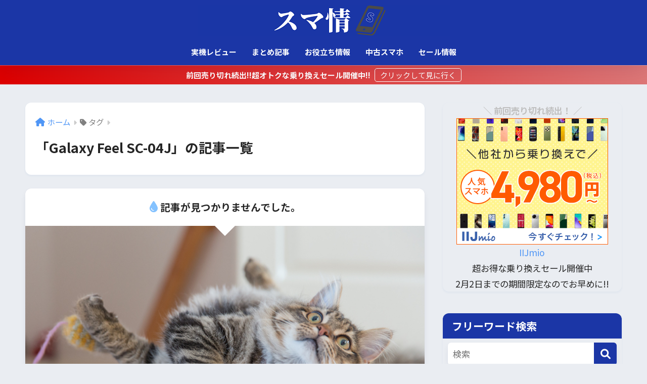

--- FILE ---
content_type: text/html; charset=UTF-8
request_url: https://smartttphone.com/tag/galaxy-feel-sc-04j/
body_size: 16644
content:
<!DOCTYPE html>
<html lang="ja">
<head>
<meta charset="utf-8">
<meta http-equiv="X-UA-Compatible" content="IE=edge">
<meta name="HandheldFriendly" content="True">
<meta name="MobileOptimized" content="320">
<meta name="viewport" content="width=device-width, initial-scale=1, viewport-fit=cover"/>
<meta name="msapplication-TileColor" content="#1b36a6">
<meta name="theme-color" content="#1b36a6">
<link rel="pingback" href="https://smartttphone.com/xmlrpc.php">
<title>「Galaxy Feel SC-04J」の記事一覧 | スマ情</title>
<meta name='robots' content='max-image-preview:large'/>
<style>img:is([sizes="auto" i], [sizes^="auto," i]){contain-intrinsic-size:3000px 1500px}</style>
<link rel='dns-prefetch' href='//fonts.googleapis.com'/>
<link rel='dns-prefetch' href='//use.fontawesome.com'/>
<link rel="alternate" type="application/rss+xml" title="スマ情 &raquo; フィード" href="https://smartttphone.com/feed/"/>
<link rel="alternate" type="application/rss+xml" title="スマ情 &raquo; コメントフィード" href="https://smartttphone.com/comments/feed/"/>
<script data-wpfc-render="false" id="smart-ready">window.advanced_ads_ready=function(e,a){a=a||"complete";var d=function(e){return"interactive"===a?"loading"!==e:"complete"===e};d(document.readyState)?e():document.addEventListener("readystatechange",(function(a){d(a.target.readyState)&&e()}),{once:"interactive"===a})},window.advanced_ads_ready_queue=window.advanced_ads_ready_queue||[];</script>
<link rel="stylesheet" type="text/css" href="//smartttphone.com/wp-content/cache/wpfc-minified/ehr6rcod/kyql.css" media="all"/>
<style id='sango_theme_gutenberg-style-inline-css'>:root{--sgb-main-color:#1b36a6;--sgb-pastel-color:#e0e4eb;--sgb-accent-color:#ffb36b;--sgb-widget-title-color:#ffffff;--sgb-widget-title-bg-color:#1b36a6;--sgb-bg-color:#eaedf2;--wp--preset--color--sango-main:var(--sgb-main-color);--wp--preset--color--sango-pastel:var(--sgb-pastel-color);--wp--preset--color--sango-accent:var(--sgb-accent-color)}</style>
<link rel='stylesheet' id='sng-fontawesome-css' href='https://use.fontawesome.com/releases/v6.1.1/css/all.css' type='text/css' media='all'/>
<link rel="stylesheet" type="text/css" href="//smartttphone.com/wp-content/cache/wpfc-minified/dvbldq7x/kyql.css" media="all"/>
<style id='rinkerg-gutenberg-rinker-style-inline-css'>.wp-block-create-block-block{background-color:#21759b;color:#fff;padding:2px}</style>
<style id='global-styles-inline-css'>:root{--wp--preset--aspect-ratio--square:1;--wp--preset--aspect-ratio--4-3:4/3;--wp--preset--aspect-ratio--3-4:3/4;--wp--preset--aspect-ratio--3-2:3/2;--wp--preset--aspect-ratio--2-3:2/3;--wp--preset--aspect-ratio--16-9:16/9;--wp--preset--aspect-ratio--9-16:9/16;--wp--preset--color--black:#000000;--wp--preset--color--cyan-bluish-gray:#abb8c3;--wp--preset--color--white:#ffffff;--wp--preset--color--pale-pink:#f78da7;--wp--preset--color--vivid-red:#cf2e2e;--wp--preset--color--luminous-vivid-orange:#ff6900;--wp--preset--color--luminous-vivid-amber:#fcb900;--wp--preset--color--light-green-cyan:#7bdcb5;--wp--preset--color--vivid-green-cyan:#00d084;--wp--preset--color--pale-cyan-blue:#8ed1fc;--wp--preset--color--vivid-cyan-blue:#0693e3;--wp--preset--color--vivid-purple:#9b51e0;--wp--preset--color--sango-main:var(--sgb-main-color);--wp--preset--color--sango-pastel:var(--sgb-pastel-color);--wp--preset--color--sango-accent:var(--sgb-accent-color);--wp--preset--color--sango-blue:#009EF3;--wp--preset--color--sango-orange:#ffb36b;--wp--preset--color--sango-red:#f88080;--wp--preset--color--sango-green:#90d581;--wp--preset--color--sango-black:#333;--wp--preset--color--sango-gray:gray;--wp--preset--color--sango-silver:whitesmoke;--wp--preset--color--sango-light-blue:#b4e0fa;--wp--preset--color--sango-light-red:#ffebeb;--wp--preset--color--sango-light-orange:#fff9e6;--wp--preset--gradient--vivid-cyan-blue-to-vivid-purple:linear-gradient(135deg,rgba(6,147,227,1) 0%,rgb(155,81,224) 100%);--wp--preset--gradient--light-green-cyan-to-vivid-green-cyan:linear-gradient(135deg,rgb(122,220,180) 0%,rgb(0,208,130) 100%);--wp--preset--gradient--luminous-vivid-amber-to-luminous-vivid-orange:linear-gradient(135deg,rgba(252,185,0,1) 0%,rgba(255,105,0,1) 100%);--wp--preset--gradient--luminous-vivid-orange-to-vivid-red:linear-gradient(135deg,rgba(255,105,0,1) 0%,rgb(207,46,46) 100%);--wp--preset--gradient--very-light-gray-to-cyan-bluish-gray:linear-gradient(135deg,rgb(238,238,238) 0%,rgb(169,184,195) 100%);--wp--preset--gradient--cool-to-warm-spectrum:linear-gradient(135deg,rgb(74,234,220) 0%,rgb(151,120,209) 20%,rgb(207,42,186) 40%,rgb(238,44,130) 60%,rgb(251,105,98) 80%,rgb(254,248,76) 100%);--wp--preset--gradient--blush-light-purple:linear-gradient(135deg,rgb(255,206,236) 0%,rgb(152,150,240) 100%);--wp--preset--gradient--blush-bordeaux:linear-gradient(135deg,rgb(254,205,165) 0%,rgb(254,45,45) 50%,rgb(107,0,62) 100%);--wp--preset--gradient--luminous-dusk:linear-gradient(135deg,rgb(255,203,112) 0%,rgb(199,81,192) 50%,rgb(65,88,208) 100%);--wp--preset--gradient--pale-ocean:linear-gradient(135deg,rgb(255,245,203) 0%,rgb(182,227,212) 50%,rgb(51,167,181) 100%);--wp--preset--gradient--electric-grass:linear-gradient(135deg,rgb(202,248,128) 0%,rgb(113,206,126) 100%);--wp--preset--gradient--midnight:linear-gradient(135deg,rgb(2,3,129) 0%,rgb(40,116,252) 100%);--wp--preset--font-size--small:13px;--wp--preset--font-size--medium:20px;--wp--preset--font-size--large:36px;--wp--preset--font-size--x-large:42px;--wp--preset--font-family--default:"Helvetica", "Arial", "Hiragino Kaku Gothic ProN", "Hiragino Sans", YuGothic, "Yu Gothic", "メイリオ", Meiryo, sans-serif;--wp--preset--font-family--notosans:"Noto Sans JP", var(--wp--preset--font-family--default);--wp--preset--font-family--mplusrounded:"M PLUS Rounded 1c", var(--wp--preset--font-family--default);--wp--preset--font-family--dfont:"Quicksand", var(--wp--preset--font-family--default);--wp--preset--spacing--20:0.44rem;--wp--preset--spacing--30:0.67rem;--wp--preset--spacing--40:1rem;--wp--preset--spacing--50:1.5rem;--wp--preset--spacing--60:2.25rem;--wp--preset--spacing--70:3.38rem;--wp--preset--spacing--80:5.06rem;--wp--preset--shadow--natural:6px 6px 9px rgba(0, 0, 0, 0.2);--wp--preset--shadow--deep:12px 12px 50px rgba(0, 0, 0, 0.4);--wp--preset--shadow--sharp:6px 6px 0px rgba(0, 0, 0, 0.2);--wp--preset--shadow--outlined:6px 6px 0px -3px rgba(255, 255, 255, 1), 6px 6px rgba(0, 0, 0, 1);--wp--preset--shadow--crisp:6px 6px 0px rgba(0, 0, 0, 1);--wp--custom--wrap--width:92%;--wp--custom--wrap--default-width:800px;--wp--custom--wrap--content-width:1180px;--wp--custom--wrap--max-width:var(--wp--custom--wrap--content-width);--wp--custom--wrap--side:30%;--wp--custom--wrap--gap:2em;--wp--custom--wrap--mobile--padding:15px;--wp--custom--shadow--large:0 15px 30px -7px rgba(0, 12, 66, 0.15 );--wp--custom--shadow--large-hover:0 40px 50px -15px rgba(0, 12, 66, 0.2 );--wp--custom--shadow--medium:0 6px 13px -3px rgba(0, 12, 66, 0.1), 0 0px 1px rgba(0,30,100, 0.1 );--wp--custom--shadow--medium-hover:0 12px 45px -9px rgb(0 0 0 / 23%);--wp--custom--shadow--solid:0 1px 2px 0 rgba(24, 44, 84, 0.1), 0 1px 3px 1px rgba(24, 44, 84, 0.1);--wp--custom--shadow--solid-hover:0 2px 4px 0 rgba(24, 44, 84, 0.1), 0 2px 8px 0 rgba(24, 44, 84, 0.1);--wp--custom--shadow--small:0 2px 4px #4385bb12;--wp--custom--rounded--medium:12px;--wp--custom--rounded--small:6px;--wp--custom--widget--padding-horizontal:18px;--wp--custom--widget--padding-vertical:6px;--wp--custom--widget--icon-margin:6px;--wp--custom--widget--gap:2.5em;--wp--custom--entry--gap:1.5rem;--wp--custom--entry--gap-mobile:1rem;--wp--custom--entry--border-color:#eaedf2;--wp--custom--animation--fade-in:fadeIn 0.7s ease 0s 1 normal;--wp--custom--animation--header:fadeHeader 1s ease 0s 1 normal;--wp--custom--transition--default:0.3s ease-in-out;--wp--custom--totop--opacity:0.6;--wp--custom--totop--right:18px;--wp--custom--totop--bottom:20px;--wp--custom--totop--mobile--right:15px;--wp--custom--totop--mobile--bottom:10px;--wp--custom--toc--button--opacity:0.6;--wp--custom--footer--column-gap:40px;}:root{--wp--style--global--content-size:900px;--wp--style--global--wide-size:980px;}:where(body){margin:0;}.wp-site-blocks > .alignleft{float:left;margin-right:2em;}.wp-site-blocks > .alignright{float:right;margin-left:2em;}.wp-site-blocks > .aligncenter{justify-content:center;margin-left:auto;margin-right:auto;}:where(.wp-site-blocks) > *{margin-block-start:1.5rem;margin-block-end:0;}:where(.wp-site-blocks) > :first-child{margin-block-start:0;}:where(.wp-site-blocks) > :last-child{margin-block-end:0;}:root{--wp--style--block-gap:1.5rem;}:root :where(.is-layout-flow) > :first-child{margin-block-start:0;}:root :where(.is-layout-flow) > :last-child{margin-block-end:0;}:root :where(.is-layout-flow) > *{margin-block-start:1.5rem;margin-block-end:0;}:root :where(.is-layout-constrained) > :first-child{margin-block-start:0;}:root :where(.is-layout-constrained) > :last-child{margin-block-end:0;}:root :where(.is-layout-constrained) > *{margin-block-start:1.5rem;margin-block-end:0;}:root :where(.is-layout-flex){gap:1.5rem;}:root :where(.is-layout-grid){gap:1.5rem;}.is-layout-flow > .alignleft{float:left;margin-inline-start:0;margin-inline-end:2em;}.is-layout-flow > .alignright{float:right;margin-inline-start:2em;margin-inline-end:0;}.is-layout-flow > .aligncenter{margin-left:auto !important;margin-right:auto !important;}.is-layout-constrained > .alignleft{float:left;margin-inline-start:0;margin-inline-end:2em;}.is-layout-constrained > .alignright{float:right;margin-inline-start:2em;margin-inline-end:0;}.is-layout-constrained > .aligncenter{margin-left:auto !important;margin-right:auto !important;}.is-layout-constrained > :where(:not(.alignleft):not(.alignright):not(.alignfull)){max-width:var(--wp--style--global--content-size);margin-left:auto !important;margin-right:auto !important;}.is-layout-constrained > .alignwide{max-width:var(--wp--style--global--wide-size);}body .is-layout-flex{display:flex;}.is-layout-flex{flex-wrap:wrap;align-items:center;}.is-layout-flex > :is(*, div){margin:0;}body .is-layout-grid{display:grid;}.is-layout-grid > :is(*, div){margin:0;}body{font-family:var(--sgb-font-family);padding-top:0px;padding-right:0px;padding-bottom:0px;padding-left:0px;}a:where(:not(.wp-element-button)){text-decoration:underline;}:root :where(.wp-element-button, .wp-block-button__link){background-color:#32373c;border-width:0;color:#fff;font-family:inherit;font-size:inherit;line-height:inherit;padding:calc(0.667em + 2px) calc(1.333em + 2px);text-decoration:none;}.has-black-color{color:var(--wp--preset--color--black) !important;}.has-cyan-bluish-gray-color{color:var(--wp--preset--color--cyan-bluish-gray) !important;}.has-white-color{color:var(--wp--preset--color--white) !important;}.has-pale-pink-color{color:var(--wp--preset--color--pale-pink) !important;}.has-vivid-red-color{color:var(--wp--preset--color--vivid-red) !important;}.has-luminous-vivid-orange-color{color:var(--wp--preset--color--luminous-vivid-orange) !important;}.has-luminous-vivid-amber-color{color:var(--wp--preset--color--luminous-vivid-amber) !important;}.has-light-green-cyan-color{color:var(--wp--preset--color--light-green-cyan) !important;}.has-vivid-green-cyan-color{color:var(--wp--preset--color--vivid-green-cyan) !important;}.has-pale-cyan-blue-color{color:var(--wp--preset--color--pale-cyan-blue) !important;}.has-vivid-cyan-blue-color{color:var(--wp--preset--color--vivid-cyan-blue) !important;}.has-vivid-purple-color{color:var(--wp--preset--color--vivid-purple) !important;}.has-sango-main-color{color:var(--wp--preset--color--sango-main) !important;}.has-sango-pastel-color{color:var(--wp--preset--color--sango-pastel) !important;}.has-sango-accent-color{color:var(--wp--preset--color--sango-accent) !important;}.has-sango-blue-color{color:var(--wp--preset--color--sango-blue) !important;}.has-sango-orange-color{color:var(--wp--preset--color--sango-orange) !important;}.has-sango-red-color{color:var(--wp--preset--color--sango-red) !important;}.has-sango-green-color{color:var(--wp--preset--color--sango-green) !important;}.has-sango-black-color{color:var(--wp--preset--color--sango-black) !important;}.has-sango-gray-color{color:var(--wp--preset--color--sango-gray) !important;}.has-sango-silver-color{color:var(--wp--preset--color--sango-silver) !important;}.has-sango-light-blue-color{color:var(--wp--preset--color--sango-light-blue) !important;}.has-sango-light-red-color{color:var(--wp--preset--color--sango-light-red) !important;}.has-sango-light-orange-color{color:var(--wp--preset--color--sango-light-orange) !important;}.has-black-background-color{background-color:var(--wp--preset--color--black) !important;}.has-cyan-bluish-gray-background-color{background-color:var(--wp--preset--color--cyan-bluish-gray) !important;}.has-white-background-color{background-color:var(--wp--preset--color--white) !important;}.has-pale-pink-background-color{background-color:var(--wp--preset--color--pale-pink) !important;}.has-vivid-red-background-color{background-color:var(--wp--preset--color--vivid-red) !important;}.has-luminous-vivid-orange-background-color{background-color:var(--wp--preset--color--luminous-vivid-orange) !important;}.has-luminous-vivid-amber-background-color{background-color:var(--wp--preset--color--luminous-vivid-amber) !important;}.has-light-green-cyan-background-color{background-color:var(--wp--preset--color--light-green-cyan) !important;}.has-vivid-green-cyan-background-color{background-color:var(--wp--preset--color--vivid-green-cyan) !important;}.has-pale-cyan-blue-background-color{background-color:var(--wp--preset--color--pale-cyan-blue) !important;}.has-vivid-cyan-blue-background-color{background-color:var(--wp--preset--color--vivid-cyan-blue) !important;}.has-vivid-purple-background-color{background-color:var(--wp--preset--color--vivid-purple) !important;}.has-sango-main-background-color{background-color:var(--wp--preset--color--sango-main) !important;}.has-sango-pastel-background-color{background-color:var(--wp--preset--color--sango-pastel) !important;}.has-sango-accent-background-color{background-color:var(--wp--preset--color--sango-accent) !important;}.has-sango-blue-background-color{background-color:var(--wp--preset--color--sango-blue) !important;}.has-sango-orange-background-color{background-color:var(--wp--preset--color--sango-orange) !important;}.has-sango-red-background-color{background-color:var(--wp--preset--color--sango-red) !important;}.has-sango-green-background-color{background-color:var(--wp--preset--color--sango-green) !important;}.has-sango-black-background-color{background-color:var(--wp--preset--color--sango-black) !important;}.has-sango-gray-background-color{background-color:var(--wp--preset--color--sango-gray) !important;}.has-sango-silver-background-color{background-color:var(--wp--preset--color--sango-silver) !important;}.has-sango-light-blue-background-color{background-color:var(--wp--preset--color--sango-light-blue) !important;}.has-sango-light-red-background-color{background-color:var(--wp--preset--color--sango-light-red) !important;}.has-sango-light-orange-background-color{background-color:var(--wp--preset--color--sango-light-orange) !important;}.has-black-border-color{border-color:var(--wp--preset--color--black) !important;}.has-cyan-bluish-gray-border-color{border-color:var(--wp--preset--color--cyan-bluish-gray) !important;}.has-white-border-color{border-color:var(--wp--preset--color--white) !important;}.has-pale-pink-border-color{border-color:var(--wp--preset--color--pale-pink) !important;}.has-vivid-red-border-color{border-color:var(--wp--preset--color--vivid-red) !important;}.has-luminous-vivid-orange-border-color{border-color:var(--wp--preset--color--luminous-vivid-orange) !important;}.has-luminous-vivid-amber-border-color{border-color:var(--wp--preset--color--luminous-vivid-amber) !important;}.has-light-green-cyan-border-color{border-color:var(--wp--preset--color--light-green-cyan) !important;}.has-vivid-green-cyan-border-color{border-color:var(--wp--preset--color--vivid-green-cyan) !important;}.has-pale-cyan-blue-border-color{border-color:var(--wp--preset--color--pale-cyan-blue) !important;}.has-vivid-cyan-blue-border-color{border-color:var(--wp--preset--color--vivid-cyan-blue) !important;}.has-vivid-purple-border-color{border-color:var(--wp--preset--color--vivid-purple) !important;}.has-sango-main-border-color{border-color:var(--wp--preset--color--sango-main) !important;}.has-sango-pastel-border-color{border-color:var(--wp--preset--color--sango-pastel) !important;}.has-sango-accent-border-color{border-color:var(--wp--preset--color--sango-accent) !important;}.has-sango-blue-border-color{border-color:var(--wp--preset--color--sango-blue) !important;}.has-sango-orange-border-color{border-color:var(--wp--preset--color--sango-orange) !important;}.has-sango-red-border-color{border-color:var(--wp--preset--color--sango-red) !important;}.has-sango-green-border-color{border-color:var(--wp--preset--color--sango-green) !important;}.has-sango-black-border-color{border-color:var(--wp--preset--color--sango-black) !important;}.has-sango-gray-border-color{border-color:var(--wp--preset--color--sango-gray) !important;}.has-sango-silver-border-color{border-color:var(--wp--preset--color--sango-silver) !important;}.has-sango-light-blue-border-color{border-color:var(--wp--preset--color--sango-light-blue) !important;}.has-sango-light-red-border-color{border-color:var(--wp--preset--color--sango-light-red) !important;}.has-sango-light-orange-border-color{border-color:var(--wp--preset--color--sango-light-orange) !important;}.has-vivid-cyan-blue-to-vivid-purple-gradient-background{background:var(--wp--preset--gradient--vivid-cyan-blue-to-vivid-purple) !important;}.has-light-green-cyan-to-vivid-green-cyan-gradient-background{background:var(--wp--preset--gradient--light-green-cyan-to-vivid-green-cyan) !important;}.has-luminous-vivid-amber-to-luminous-vivid-orange-gradient-background{background:var(--wp--preset--gradient--luminous-vivid-amber-to-luminous-vivid-orange) !important;}.has-luminous-vivid-orange-to-vivid-red-gradient-background{background:var(--wp--preset--gradient--luminous-vivid-orange-to-vivid-red) !important;}.has-very-light-gray-to-cyan-bluish-gray-gradient-background{background:var(--wp--preset--gradient--very-light-gray-to-cyan-bluish-gray) !important;}.has-cool-to-warm-spectrum-gradient-background{background:var(--wp--preset--gradient--cool-to-warm-spectrum) !important;}.has-blush-light-purple-gradient-background{background:var(--wp--preset--gradient--blush-light-purple) !important;}.has-blush-bordeaux-gradient-background{background:var(--wp--preset--gradient--blush-bordeaux) !important;}.has-luminous-dusk-gradient-background{background:var(--wp--preset--gradient--luminous-dusk) !important;}.has-pale-ocean-gradient-background{background:var(--wp--preset--gradient--pale-ocean) !important;}.has-electric-grass-gradient-background{background:var(--wp--preset--gradient--electric-grass) !important;}.has-midnight-gradient-background{background:var(--wp--preset--gradient--midnight) !important;}.has-small-font-size{font-size:var(--wp--preset--font-size--small) !important;}.has-medium-font-size{font-size:var(--wp--preset--font-size--medium) !important;}.has-large-font-size{font-size:var(--wp--preset--font-size--large) !important;}.has-x-large-font-size{font-size:var(--wp--preset--font-size--x-large) !important;}.has-default-font-family{font-family:var(--wp--preset--font-family--default) !important;}.has-notosans-font-family{font-family:var(--wp--preset--font-family--notosans) !important;}.has-mplusrounded-font-family{font-family:var(--wp--preset--font-family--mplusrounded) !important;}.has-dfont-font-family{font-family:var(--wp--preset--font-family--dfont) !important;}:root :where(.wp-block-button .wp-block-button__link){background-color:var(--wp--preset--color--sango-main);border-radius:var(--wp--custom--rounded--medium);color:#fff;font-size:18px;font-weight:600;padding-top:0.4em;padding-right:1.3em;padding-bottom:0.4em;padding-left:1.3em;}:root :where(.wp-block-pullquote){font-size:1.5em;line-height:1.6;}</style>
<link rel="stylesheet" type="text/css" href="//smartttphone.com/wp-content/cache/wpfc-minified/7uj2rq6g/kyql.css" media="all"/>
<link rel="https://api.w.org/" href="https://smartttphone.com/wp-json/"/><link rel="alternate" title="JSON" type="application/json" href="https://smartttphone.com/wp-json/wp/v2/tags/590"/><link rel="EditURI" type="application/rsd+xml" title="RSD" href="https://smartttphone.com/xmlrpc.php?rsd"/>
<style id="wpp-loading-animation-styles">@-webkit-keyframes bgslide{from{background-position-x:0}to{background-position-x:-200%}}@keyframes bgslide{from{background-position-x:0}to{background-position-x:-200%}}.wpp-widget-block-placeholder,.wpp-shortcode-placeholder{margin:0 auto;width:60px;height:3px;background:#dd3737;background:linear-gradient(90deg,#dd3737 0%,#571313 10%,#dd3737 100%);background-size:200% auto;border-radius:3px;-webkit-animation:bgslide 1s infinite linear;animation:bgslide 1s infinite linear}</style>
<style>.yyi-rinker-images{display:flex;justify-content:center;align-items:center;position:relative;}
div.yyi-rinker-image img.yyi-rinker-main-img.hidden{display:none;}
.yyi-rinker-images-arrow{cursor:pointer;position:absolute;top:50%;display:block;margin-top:-11px;opacity:0.6;width:22px;}
.yyi-rinker-images-arrow-left{left:-10px;}
.yyi-rinker-images-arrow-right{right:-10px;}
.yyi-rinker-images-arrow-left.hidden{display:none;}
.yyi-rinker-images-arrow-right.hidden{display:none;}
div.yyi-rinker-contents.yyi-rinker-design-tate  div.yyi-rinker-box{flex-direction:column;}
div.yyi-rinker-contents.yyi-rinker-design-slim div.yyi-rinker-box .yyi-rinker-links{flex-direction:column;}
div.yyi-rinker-contents.yyi-rinker-design-slim div.yyi-rinker-info{width:100%;}
div.yyi-rinker-contents.yyi-rinker-design-slim .yyi-rinker-title{text-align:center;}
div.yyi-rinker-contents.yyi-rinker-design-slim .yyi-rinker-links{text-align:center;}
div.yyi-rinker-contents.yyi-rinker-design-slim .yyi-rinker-image{margin:auto;}
div.yyi-rinker-contents.yyi-rinker-design-slim div.yyi-rinker-info ul.yyi-rinker-links li{align-self:stretch;}
div.yyi-rinker-contents.yyi-rinker-design-slim div.yyi-rinker-box div.yyi-rinker-info{padding:0;}
div.yyi-rinker-contents.yyi-rinker-design-slim div.yyi-rinker-box{flex-direction:column;padding:14px 5px 0;}
.yyi-rinker-design-slim div.yyi-rinker-box div.yyi-rinker-info{text-align:center;}
.yyi-rinker-design-slim div.price-box span.price{display:block;}
div.yyi-rinker-contents.yyi-rinker-design-slim div.yyi-rinker-info div.yyi-rinker-title a{font-size:16px;}
div.yyi-rinker-contents.yyi-rinker-design-slim ul.yyi-rinker-links li.amazonkindlelink:before, div.yyi-rinker-contents.yyi-rinker-design-slim ul.yyi-rinker-links li.amazonlink:before,  div.yyi-rinker-contents.yyi-rinker-design-slim ul.yyi-rinker-links li.rakutenlink:before, div.yyi-rinker-contents.yyi-rinker-design-slim ul.yyi-rinker-links li.yahoolink:before, div.yyi-rinker-contents.yyi-rinker-design-slim ul.yyi-rinker-links li.mercarilink:before{font-size:12px;}
div.yyi-rinker-contents.yyi-rinker-design-slim ul.yyi-rinker-links li a{font-size:13px;}
.entry-content ul.yyi-rinker-links li{padding:0;}
div.yyi-rinker-contents .yyi-rinker-attention.attention_desing_right_ribbon{width:89px;height:91px;position:absolute;top:-1px;right:-1px;left:auto;overflow:hidden;}
div.yyi-rinker-contents .yyi-rinker-attention.attention_desing_right_ribbon span{display:inline-block;width:146px;position:absolute;padding:4px 0;left:-13px;top:12px;text-align:center;font-size:12px;line-height:24px;-webkit-transform:rotate(45deg);transform:rotate(45deg);box-shadow:0 1px 3px rgba(0, 0, 0, 0.2);}
div.yyi-rinker-contents .yyi-rinker-attention.attention_desing_right_ribbon{background:none;}
.yyi-rinker-attention.attention_desing_right_ribbon .yyi-rinker-attention-after, .yyi-rinker-attention.attention_desing_right_ribbon .yyi-rinker-attention-before{display:none;}
div.yyi-rinker-use-right_ribbon div.yyi-rinker-title{margin-right:2rem;}</style><meta name="robots" content="noindex,follow"/><meta property="og:title" content="Galaxy Feel SC-04J"/>
<meta property="og:description" content=""/>
<meta property="og:type" content="article"/>
<meta property="og:url" content=""/>
<meta property="og:image" content="https://smartttphone.com/wp-content/uploads/2021/07/smajou-title.png"/>
<meta name="thumbnail" content="https://smartttphone.com/wp-content/uploads/2021/07/smajou-title.png"/>
<meta property="og:site_name" content="スマ情"/>
<meta name="twitter:card" content="summary_large_image"/>
<meta name="p:domain_verify" content="3ca16b64b598d532ca97496c3d648066"/>
<script async src="https://www.googletagmanager.com/gtag/js?id=G-3CP0713YBT"></script>
<script>window.dataLayer=window.dataLayer||[];
function gtag(){dataLayer.push(arguments);}
gtag('js', new Date());
gtag('config', 'G-3CP0713YBT');</script>
<script async src="https://www.googletagmanager.com/gtag/js?id=G-3CP0713YBT"></script>
<script>window.dataLayer=window.dataLayer||[];
function gtag(){dataLayer.push(arguments);}
gtag('js', new Date());
gtag('config', 'G-3CP0713YBT');</script>
<script async src="https://pagead2.googlesyndication.com/pagead/js/adsbygoogle.js?client=ca-pub-6392770757638894" crossorigin="anonymous"></script><link rel="icon" href="https://smartttphone.com/wp-content/uploads/2020/08/cropped-smaj-fav-32x32.png" sizes="32x32"/>
<link rel="icon" href="https://smartttphone.com/wp-content/uploads/2020/08/cropped-smaj-fav-192x192.png" sizes="192x192"/>
<link rel="apple-touch-icon" href="https://smartttphone.com/wp-content/uploads/2020/08/cropped-smaj-fav-180x180.png"/>
<meta name="msapplication-TileImage" content="https://smartttphone.com/wp-content/uploads/2020/08/cropped-smaj-fav-270x270.png"/>
<style id="wp-custom-css">.widget_custom_html{background-color:transparent;}
.entry-content h2{}
.fa5 .entry-content h2:before{
font-family:"Font Awesome 5 Free";font-weight:900;}
.entry-content h3{}
.fa5 .entry-content h3:before{
font-family:"Font Awesome 5 Free";font-weight:900;}
.entry-content h4{}
.fa5 .entry-content h4:before{
font-family:"Font Awesome 5 Free";font-weight:900;}
.points p{margin:0;padding:0 1em;}
.points{position:relative;display:inline-block;margin:1.5em 0 .9em 0;padding:5px 20px;min-width:120px;max-width:100%;color:#fff;background:#81D4FA;border-radius:15px;font-size:14px;font-weight:bold;text-align:center;}
.points:before{content:"";position:absolute;top:100%;left:30%;margin-left:-15px;border:10px solid transparent;border-top:10px solid #81D4FA;}
.points.p-red{background:#ef9a9a;}
.points.p-red:before{border-top:10px solid #ef9a9a;}
.points.p-orange{background:#FFCC80;}
.points.p-orange:before{border-top:10px solid #FFCC80;}
.points.p-green{background:#80CBC4;}
.points.p-green:before{border-top:10px solid #80CBC4;}
.points.p-blue{background:#7986CB;}
.points.p-blue:before{border-top:10px solid #7986CB;}
.points.p-custom{background:#7986CB;
}
.points.p-custom:before{border-top:10px solid #7986CB;
}
.kanren{position:relative;background-color:#fff;border:2px solid #E0E0E0;border-radius:5px;margin:30px 5px 20px 7px;padding:25px 20px 15px 20px;}
.kanren:before{position:absolute;border-radius:15px;background-color:#9E9E9E;color:#fff;font-family:"FontAwesome", "Helvetica","Yu Gothic";content:'関連する記事';font-size:14px;font-weight:bold;padding:5px 20px;left:-10px;top:-20px;}
.kanren:after{position:absolute;border-top:12px solid #9E9E9E;border-right:12px solid transparent;border-left:12px solid transparent;content:'';top:10px;left:15px;}
.kanren ul{list-style-type:none;border:none;margin:0;padding:0;}
.kanren ul li{list-style-type:none !important;position:relative;padding:.2em 0 .2em 1.5em;line-height:1.5;}
.kanren ul li:before{position:absolute;left:0;display:inline-block;font-family:FontAwesome,'Quicksand','Avenir','Arial',sans-serif;content:'\f05d\ ';color:#9E9E9E;width:8px;height:8px;margin:0 16px 20px 0;}
.fa5 .kanren ul li:before{font-family:"Font Awesome 5 Free";font-weight:900;content:'\f058';}
.kanren.p-red{border:2px solid #ffcdd2;}
.kanren.p-red:before{background-color:#ef9a9a;}
.kanren.p-red:after{border-top:12px solid #ef9a9a;}
.kanren.p-red ul li:before{color:#ef9a9a;}
.kanren.p-orange{border:2px solid #FFE0B2;}
.kanren.p-orange:before{background-color:#FFCC80;}
.kanren.p-orange:after{border-top:12px solid #FFCC80;}
.kanren.p-orange ul li:before{color:#FFCC80;}
.kanren.p-green{border:2px solid #B2DFDB;}
.kanren.p-green:before{background-color:#80CBC4;}
.kanren.p-green:after{border-top:12px solid #80CBC4;}
.kanren.p-green ul li:before{color:#80CBC4;}
.kanren.p-blue{border:2px solid #C5CAE9;}
.kanren.p-blue:before{background-color:#7986CB;}
.kanren.p-blue:after{border-top:12px solid #7986CB;}
.kanren.p-blue ul li:before{color:#7986CB;}
.kanren.p-custom{border:2px solid #E1BEE7;
}
.kanren.p-custom:before{background-color:#CE93D8;
}
.kanren.p-custom:after{border-top:12px solid #CE93D8;
}
.kanren.p-custom ul li:before{color:#CE93D8;
}
.p-box{position:relative;background-color:#fff;border:2px solid #CFD8DC;border-radius:5px;margin:30px 5px 20px 7px;padding:25px 20px 15px 20px;}
.p-box .p-box-title{position:absolute;left:-10px;top:-20px;border-radius:15px;background-color:#90A4AE;color:#fff;font-family:"FontAwesome", "Helvetica","Yu Gothic";font-size:14px;font-weight:bold;padding:5px 20px;}
.p-box .p-box-title:after{position:absolute;border-top:12px solid #90A4AE;border-right:12px solid transparent;border-left:12px solid transparent;content:'';top:30px;left:25px;}
.p-box p{margin:0;padding:0;}
.p-box ul{list-style-type:none;border:none;margin:0;padding:0;}
.p-box ul li{list-style-type:none !important;position:relative;padding:.2em 0 .2em 1.5em;line-height:1.5;}
.p-box ul li:before{display:inline-block;position:absolute;left:0;font-family:FontAwesome,'Quicksand','Avenir','Arial',sans-serif;content:'\f138\ ';color:#90A4AE;width:8px;height:8px;margin:0 16px 20px 0;}
.fa5 .p-box ul li:before{font-family:"Font Awesome 5 Free";font-weight:900;}
.p-box.p-red{border:2px solid #ffcdd2;}
div.p-box.p-red .p-box-title{background-color:#ef9a9a;}
div.p-box.p-red .p-box-title:after{border-top:12px solid #ef9a9a;}
.p-box.p-red ul li:before{color:#ef9a9a;}
.p-box.p-orange{border:2px solid #FFE0B2;}
div.p-box.p-orange .p-box-title{background-color:#FFCC80;}
div.p-box.p-orange .p-box-title:after{border-top:12px solid #FFCC80;}
.p-box.p-orange ul li:before{color:#FFCC80;}
.p-box.p-green{border:2px solid #B2DFDB;}
div.p-box.p-green .p-box-title{background-color:#80CBC4;}
div.p-box.p-green .p-box-title:after{border-top:12px solid #80CBC4;}
.p-box.p-green ul li:before{color:#80CBC4;}
.p-box.p-blue{border:2px solid #C5CAE9;}
div.p-box.p-blue .p-box-title{background-color:#7986CB;}
div.p-box.p-blue .p-box-title:after{border-top:12px solid #7986CB;}
.p-box.p-blue ul li:before{color:#7986CB;}
.p-box.p-custom{border:2px solid #E1BEE7;
}
div.p-box.p-custom .p-box-title{background-color:#CE93D8;
}
div.p-box.p-custom .p-box-title:after{border-top:12px solid #CE93D8;
}
.p-box.p-custom ul li:before{color:#CE93D8;
}
.entry-content table.tb-responsive{display:block;overflow-x:auto;width:100%;white-space:nowrap;}
.one-column #main{max-width:none;}
.one-column #inner-content{width:100%;max-width:1180px;}
.header-info a{padding:5px;font-size:15px;}
.header-info a:after{content:"クリックして見に行く";font-weight:500;border:1px solid #fff;border-radius:5px;padding:2px 10px;margin-left:5px;}
@media screen and (max-width:500px){
.header-info a:after {
display: block;
width: 60%;
content: "タップして見に行く";
margin: 0 auto;
font-size: .8em;
}}
.widget_custom_html{background-color:transparent;}
#main .entry-content .hh11{background-color:#1b36a6;color:#ffffff;}
#main .entry-content .hh11:after{border-top-color:#1b36a6;}</style>
<style>a{color:#4f96f6}.header, .drawer__title{background-color:#1b36a6}#logo a{color:#FFF}.desktop-nav li a , .mobile-nav li a, #drawer__open, .header-search__open, .drawer__title{color:#FFF}.drawer__title__close span, .drawer__title__close span:before{background:#FFF}.desktop-nav li:after{background:#FFF}.mobile-nav .current-menu-item{border-bottom-color:#FFF}.widgettitle, .sidebar .wp-block-group h2, .drawer .wp-block-group h2{color:#ffffff;background-color:#1b36a6}#footer-menu a, .copyright{color:#FFF}#footer-menu{background-color:#1b36a6}.footer{background-color:#e0e4eb}.footer, .footer a, .footer .widget ul li a{color:#3c3c3c}body{font-size:101%}@media only screen and (min-width:481px){body{font-size:111%}}@media only screen and (min-width:1030px){body{font-size:111%}}.totop{background:#1b36a6}.header-info a{color:#FFF;background:linear-gradient(95deg, #dd0000, #dd7777)}.fixed-menu ul{background:#FFF}.fixed-menu a{color:#a2a7ab}.fixed-menu .current-menu-item a, .fixed-menu ul li a.active{color:#1b36a6}.post-tab{background:#FFF}.post-tab > div{color:#a7a7a7}body{--sgb-font-family:var(--wp--preset--font-family--notosans)}#fixed_sidebar{top:0px}:target{scroll-margin-top:0px}.Threads:before{background-image:url("https://smartttphone.com/wp-content/themes/sango-theme/library/images/threads.svg")}.profile-sns li .Threads:before{background-image:url("https://smartttphone.com/wp-content/themes/sango-theme/library/images/threads-outline.svg")}.X:before{background-image:url("https://smartttphone.com/wp-content/themes/sango-theme/library/images/x-circle.svg")}</style>
<script data-wpfc-render="false">var Wpfcll={s:[],osl:0,scroll:false,i:function(){Wpfcll.ss();window.addEventListener('load',function(){let observer=new MutationObserver(mutationRecords=>{Wpfcll.osl=Wpfcll.s.length;Wpfcll.ss();if(Wpfcll.s.length > Wpfcll.osl){Wpfcll.ls(false);}});observer.observe(document.getElementsByTagName("html")[0],{childList:true,attributes:true,subtree:true,attributeFilter:["src"],attributeOldValue:false,characterDataOldValue:false});Wpfcll.ls(true);});window.addEventListener('scroll',function(){Wpfcll.scroll=true;Wpfcll.ls(false);});window.addEventListener('resize',function(){Wpfcll.scroll=true;Wpfcll.ls(false);});window.addEventListener('click',function(){Wpfcll.scroll=true;Wpfcll.ls(false);});},c:function(e,pageload){var w=document.documentElement.clientHeight || body.clientHeight;var n=0;if(pageload){n=0;}else{n=(w > 800) ? 800:200;n=Wpfcll.scroll ? 800:n;}var er=e.getBoundingClientRect();var t=0;var p=e.parentNode ? e.parentNode:false;if(typeof p.getBoundingClientRect=="undefined"){var pr=false;}else{var pr=p.getBoundingClientRect();}if(er.x==0 && er.y==0){for(var i=0;i < 10;i++){if(p){if(pr.x==0 && pr.y==0){if(p.parentNode){p=p.parentNode;}if(typeof p.getBoundingClientRect=="undefined"){pr=false;}else{pr=p.getBoundingClientRect();}}else{t=pr.top;break;}}};}else{t=er.top;}if(w - t+n > 0){return true;}return false;},r:function(e,pageload){var s=this;var oc,ot;try{oc=e.getAttribute("data-wpfc-original-src");ot=e.getAttribute("data-wpfc-original-srcset");originalsizes=e.getAttribute("data-wpfc-original-sizes");if(s.c(e,pageload)){if(oc || ot){if(e.tagName=="DIV" || e.tagName=="A" || e.tagName=="SPAN"){e.style.backgroundImage="url("+oc+")";e.removeAttribute("data-wpfc-original-src");e.removeAttribute("data-wpfc-original-srcset");e.removeAttribute("onload");}else{if(oc){e.setAttribute('src',oc);}if(ot){e.setAttribute('srcset',ot);}if(originalsizes){e.setAttribute('sizes',originalsizes);}if(e.getAttribute("alt") && e.getAttribute("alt")=="blank"){e.removeAttribute("alt");}e.removeAttribute("data-wpfc-original-src");e.removeAttribute("data-wpfc-original-srcset");e.removeAttribute("data-wpfc-original-sizes");e.removeAttribute("onload");if(e.tagName=="IFRAME"){var y="https://www.youtube.com/embed/";if(navigator.userAgent.match(/\sEdge?\/\d/i)){e.setAttribute('src',e.getAttribute("src").replace(/.+\/templates\/youtube\.html\#/,y));}e.onload=function(){if(typeof window.jQuery !="undefined"){if(jQuery.fn.fitVids){jQuery(e).parent().fitVids({customSelector:"iframe[src]"});}}var s=e.getAttribute("src").match(/templates\/youtube\.html\#(.+)/);if(s){try{var i=e.contentDocument || e.contentWindow;if(i.location.href=="about:blank"){e.setAttribute('src',y+s[1]);}}catch(err){e.setAttribute('src',y+s[1]);}}}}}}else{if(e.tagName=="NOSCRIPT"){if(typeof window.jQuery !="undefined"){if(jQuery(e).attr("data-type")=="wpfc"){e.removeAttribute("data-type");jQuery(e).after(jQuery(e).text());}}}}}}catch(error){console.log(error);console.log("==>",e);}},ss:function(){var i=Array.prototype.slice.call(document.getElementsByTagName("img"));var f=Array.prototype.slice.call(document.getElementsByTagName("iframe"));var d=Array.prototype.slice.call(document.getElementsByTagName("div"));var a=Array.prototype.slice.call(document.getElementsByTagName("a"));var s=Array.prototype.slice.call(document.getElementsByTagName("span"));var n=Array.prototype.slice.call(document.getElementsByTagName("noscript"));this.s=i.concat(f).concat(d).concat(a).concat(s).concat(n);},ls:function(pageload){var s=this;[].forEach.call(s.s,function(e,index){s.r(e,pageload);});}};document.addEventListener('DOMContentLoaded',function(){wpfci();});function wpfci(){Wpfcll.i();}</script>
</head>
<body class="archive tag tag-galaxy-feel-sc-04j tag-590 wp-theme-sango-theme wp-child-theme-sango-theme-child fa5 aa-prefix-smart-">
<div id="container"> 
<header class="header header--center">
<div id="inner-header" class="wrap">
<div id="logo" class="header-logo h1 dfont"> <a href="https://smartttphone.com/" class="header-logo__link"> <img src="https://smartttphone.com/wp-content/uploads/2021/07/smajou-title.png" alt="スマ情" width="499" height="62" class="header-logo__img"> </a></div><div class="header-search">
<input type="checkbox" class="header-search__input" id="header-search-input" onclick="document.querySelector('.header-search__modal .searchform__input').focus()">
<label class="header-search__close" for="header-search-input"></label>
<div class="header-search__modal">
<form role="search" method="get" class="searchform" action="https://smartttphone.com/">
<div> <input type="search" class="searchform__input" name="s" value="" placeholder="検索" /> <button type="submit" class="searchform__submit" aria-label="検索"><i class="fas fa-search" aria-hidden="true"></i></button></div></form></div></div><nav class="desktop-nav clearfix"><ul id="menu-ue-menu" class="menu"><li id="menu-item-45604" class="menu-item menu-item-type-taxonomy menu-item-object-category menu-item-45604"><a href="https://smartttphone.com/category/smartphone/smartphone-review/">実機レビュー</a></li>
<li id="menu-item-47871" class="menu-item menu-item-type-taxonomy menu-item-object-category menu-item-47871"><a href="https://smartttphone.com/category/smartphone/matome/">まとめ記事</a></li>
<li id="menu-item-48063" class="menu-item menu-item-type-taxonomy menu-item-object-category menu-item-48063"><a href="https://smartttphone.com/category/smartphone/knowledge/">お役立ち情報</a></li>
<li id="menu-item-48065" class="menu-item menu-item-type-taxonomy menu-item-object-category menu-item-48065"><a href="https://smartttphone.com/category/smartphone/sirorom/">中古スマホ</a></li>
<li id="menu-item-45605" class="menu-item menu-item-type-taxonomy menu-item-object-category menu-item-45605"><a href="https://smartttphone.com/category/smartphone/campaign/">セール情報</a></li>
</ul></nav></div></header>
<div class="header-info"> <a href="https://smartttphone.com/mio-campaign/"> 前回売り切れ続出!!超オトクな乗り換えセール開催中!! </a></div><div id="content">
<div id="inner-content" class="wrap">
<main id="main" role="main">
<div id="archive_header" class="archive-header"> <nav id="breadcrumb" class="breadcrumb"><ul itemscope itemtype="http://schema.org/BreadcrumbList"><li itemprop="itemListElement" itemscope itemtype="http://schema.org/ListItem"><a href="https://smartttphone.com" itemprop="item"><span itemprop="name">ホーム</span></a><meta itemprop="position" content="1"/></li><li><i class="fa fa-tag"></i> タグ</li></ul></nav> <h1> 「Galaxy Feel SC-04J」の記事一覧 </h1></div><article class="notfound">
<div class="nofound-title"> <i class="fa fa-tint" aria-hidden="true"></i> 記事が見つかりませんでした。</div><div class="nofound-img"><img src="https://smartttphone.com/wp-content/themes/sango-theme/library/images/notfound.jpg"></div><div class="nofound-contents">
<p>まだ記事が投稿されていません。以下でキーワードやカテゴリーから記事を探すことができます。</p>
<form role="search" method="get" class="searchform" action="https://smartttphone.com/">
<div> <input type="search" class="searchform__input" name="s" value="" placeholder="検索" /> <button type="submit" class="searchform__submit" aria-label="検索"><i class="fas fa-search" aria-hidden="true"></i></button></div></form>
<p>以下のカテゴリー一覧から記事を探すこともできます。</p>
<div class="withtag_list"> <span>カテゴリー</span> <ul> <li class="cat-item cat-item-1049"><a href="https://smartttphone.com/category/smartphone/">スマホ</a> <ul class='children'> <li class="cat-item cat-item-20"><a href="https://smartttphone.com/category/smartphone/knowledge/">お役立ち情報</a> </li> <li class="cat-item cat-item-766"><a href="https://smartttphone.com/category/smartphone/campaign/">キャンペーン情報</a> </li> <li class="cat-item cat-item-7"><a href="https://smartttphone.com/category/smartphone/smartphone-specs/">スペック・発売情報</a> </li> <li class="cat-item cat-item-1050"><a href="https://smartttphone.com/category/smartphone/matome/">スマホのまとめ記事</a> </li> <li class="cat-item cat-item-4"><a href="https://smartttphone.com/category/smartphone/smartphone-goods/">スマホグッズ</a> </li> <li class="cat-item cat-item-549"><a href="https://smartttphone.com/category/smartphone/smartphone-review/">スマホレビュー</a> </li> <li class="cat-item cat-item-683"><a href="https://smartttphone.com/category/smartphone/benchmarks/">ベンチマークスコア</a> </li> <li class="cat-item cat-item-3"><a href="https://smartttphone.com/category/smartphone/comparison/">比較</a> </li> <li class="cat-item cat-item-770"><a href="https://smartttphone.com/category/smartphone/sirorom/">白ロム・中古</a> </li> <li class="cat-item cat-item-1055"><a href="https://smartttphone.com/category/smartphone/setting/">設定・検証</a> </li> </ul> </li> <li class="cat-item cat-item-1051"><a href="https://smartttphone.com/category/gadget/">他ガジェット</a> <ul class='children'> <li class="cat-item cat-item-1053"><a href="https://smartttphone.com/category/gadget/earphone/">イヤホン</a> </li> <li class="cat-item cat-item-996"><a href="https://smartttphone.com/category/gadget/smartwatch/">スマートウォッチ</a> </li> <li class="cat-item cat-item-1052"><a href="https://smartttphone.com/category/gadget/mobile-monitor/">モバイルモニター</a> </li> <li class="cat-item cat-item-1148"><a href="https://smartttphone.com/category/gadget/%e5%85%85%e9%9b%bb%e5%99%a8/">充電器</a> </li> </ul> </li> <li class="cat-item cat-item-6"><a href="https://smartttphone.com/category/site/">当サイト</a> </li> </ul></div><div class="ct"> <a class="raised accent-bc btn" href="https://smartttphone.com/"><i class="fas fa-home" aria-hidden="true"></i> ホームに戻る</a></div></div></article>		</main>
<div id="sidebar1" class="sidebar" role="complementary">
<aside class="insidesp">
<div id="notfix" class="normal-sidebar">
<div id="custom_html-15" class="widget_text widget widget_custom_html"><div class="textwidget custom-html-widget"><center> <span class="silver"><b>＼ 前回売り切れ続出！ ／</b></span><br /><a href="https://h.accesstrade.net/sp/cc?rk=0100ozm700iz02" rel="nofollow" referrerpolicy="no-referrer-when-downgrade"><img src="https://h.accesstrade.net/sp/rr?rk=0100ozm700iz02" alt="IIJmio(みおふぉん)" border="0"/></a><br /><a href="https://h.accesstrade.net/sp/cc?rk=0100mwi700iz02" rel="nofollow" referrerpolicy="no-referrer-when-downgrade">IIJmio<img onload="Wpfcll.r(this,true);" src="https://smartttphone.com/wp-content/plugins/wp-fastest-cache-premium/pro/images/blank.gif" data-wpfc-original-src="https://h.accesstrade.net/sp/rr?rk=0100mwi700iz02" width="1" height="1" border="0" alt="blank"/></a><br />超お得な乗り換えセール開催中<br />2月2日までの期間限定なのでお早めに!! </center></div></div><div id="search-4" class="widget widget_search"><h4 class="widgettitle has-fa-before">フリーワード検索</h4>
<form role="search" method="get" class="searchform" action="https://smartttphone.com/">
<div> <input type="search" class="searchform__input" name="s" value="" placeholder="検索" /> <button type="submit" class="searchform__submit" aria-label="検索"><i class="fas fa-search" aria-hidden="true"></i></button></div></form></div><div id="custom_html-12" class="widget_text widget widget_custom_html"><div class="textwidget custom-html-widget"><div class="widget-menu__title main-bc ct strong" style="text-align:left"> <i class="fa fa-map-marker"></i> メニュー</div><ul class="widget-menu dfont cf">
<li> <a href="https://smartttphone.com/category/smartphone-specs/"><i class="fas fa-mobile-alt" style="color: #1ba68b"></i>最新モデル</a> </li>
<li> <a href="https://smartttphone.com/category/smartphone/matome/"><i class="fas fa-chess-queen" style="color: #FF9933"></i>まとめ記事</a> </li>
<li> <a href="https://smartttphone.com/category/knowledge/"><i class="fas fa-book" style="color: #a6461b"></i>まめ知識</a> </li>
<li> <a href="https://smartttphone.com/category/smartphone-review/"><i class="fas fa-headphones-alt" style="color: #471ba6"></i>レビュー</a> </li>
<li> <a href="https://twitter.com/smartttphone" target="_blank"><i class="fab fa-twitter" style="color: #55acee"></i>Twitter</a> </li>
<li> <a href="https://smartttphone.com/category/campaign/"><i class="fas fa-shopping-cart" style="color: #a61b35"></i>セール情報</a> </li>
<li> <a href="https://smartttphone.com/profile/"><i class="fas fa-user-alt" style="color: #000033"></i>プロフ</a> </li>
<li> <a href="https://smartttphone.com/"><i class="fas fa-home" style="color: #1b36a6"></i>ホーム</a> </li>
</ul></div></div><div class="widget">
<div class="my_profile">
<div class="yourprofile">
<div class="profile-background"> <img onload="Wpfcll.r(this,true);" src="https://smartttphone.com/wp-content/plugins/wp-fastest-cache-premium/pro/images/blank.gif" data-wpfc-original-src="https://smartttphone.com/wp-content/uploads/2021/11/smaj67.jpg" width="680" height="453" alt="プロフィール背景画像"></div><div class="profile-img"> <img onload="Wpfcll.r(this,true);" src="https://smartttphone.com/wp-content/plugins/wp-fastest-cache-premium/pro/images/blank.gif" data-wpfc-original-src="https://secure.gravatar.com/avatar/a5d19bdd09723e08d8ddc06823ab697d60d72938243a466510c4d9f348795d4e?s=96&d=mm&r=g" width="80" height="80" alt="プロフィール画像"></div><p class="yourname dfont">イッテツ</p></div><div class="profile-content"> <p>元携帯ショップ店員のイッテツです。スマホが好きすぎて、最近はミドルクラスのスマホを購入することが趣味になりつつあります。スマホの開封レビュー記事や役立つ知識系の記事を執筆しています。</p></div><ul class="profile-sns dfont">
<li><a href="https://twitter.com/smartttphone" target="_blank" rel="nofollow noopener"><i class="X"></i></a></li>
<li><a href="https://www.instagram.com/ittetsu_smartphone/" target="_blank" rel="nofollow noopener"><i class="fab fa-instagram"></i></a></li>
<li><a href="https://feedly.com/i/subscription/feed/https://smartttphone.com/feed" target="_blank" rel="nofollow noopener"><i class="fa fa-rss"></i></a></li>
</ul></div></div><div class="widget my_popular_posts">
<h4 class="widgettitle has-fa-before">人気の記事</h4>	<ul class="my-widget show_num">
<li> <span class="rank dfont accent-bc">1</span> <a href="https://smartttphone.com/tripleslot/"> <figure class="my-widget__img"> <img onload="Wpfcll.r(this,true);" src="https://smartttphone.com/wp-content/plugins/wp-fastest-cache-premium/pro/images/blank.gif" width="160" height="160" data-wpfc-original-src="https://smartttphone.com/wp-content/uploads/2020/04/tripleslot-top-160x160.jpg" alt="【2024年最新】トリプルスロットのDSDV対応おすすめスマホまとめ"> </figure> <div class="my-widget__text"> 【2024年最新】トリプルスロットのDSDV対応おすすめスマホまとめ</div></a> </li>
<li> <span class="rank dfont accent-bc">2</span> <a href="https://smartttphone.com/oppo-developer/"> <figure class="my-widget__img"> <img onload="Wpfcll.r(this,true);" src="https://smartttphone.com/wp-content/plugins/wp-fastest-cache-premium/pro/images/blank.gif" width="160" height="160" data-wpfc-original-src="https://smartttphone.com/wp-content/uploads/2020/07/oppo-deve-160x160.png" alt="OPPOスマホで開発者向けオプションを表示する方法"> </figure> <div class="my-widget__text"> OPPOスマホで開発者向けオプションを表示する方法</div></a> </li>
<li> <span class="rank dfont accent-bc">3</span> <a href="https://smartttphone.com/foma-dsdv/"> <figure class="my-widget__img"> <img onload="Wpfcll.r(this,true);" src="https://smartttphone.com/wp-content/plugins/wp-fastest-cache-premium/pro/images/blank.gif" width="160" height="160" data-wpfc-original-src="https://smartttphone.com/wp-content/uploads/2022/09/fomasim-160x160.png" alt="FOMA SIM（docomo 3G）が使えるDSDV対応スマホのまとめ"> </figure> <div class="my-widget__text"> FOMA SIM（docomo 3G）が使えるDSDV対応スマホのまとめ</div></a> </li>
<li> <span class="rank dfont">4</span> <a href="https://smartttphone.com/display-trouble/"> <figure class="my-widget__img"> <img onload="Wpfcll.r(this,true);" src="https://smartttphone.com/wp-content/plugins/wp-fastest-cache-premium/pro/images/blank.gif" width="160" height="160" data-wpfc-original-src="https://smartttphone.com/wp-content/uploads/2015/03/th-smp5.jpg" alt="スマホのアプリの画面が「真っ暗で見えない」「画面が映らない」等のトラブルの対処法"> </figure> <div class="my-widget__text"> スマホのアプリの画面が「真っ暗で見えない」「画面が映らない」等のトラブルの対処法</div></a> </li>
<li> <span class="rank dfont">5</span> <a href="https://smartttphone.com/twinapp/"> <figure class="my-widget__img"> <img onload="Wpfcll.r(this,true);" src="https://smartttphone.com/wp-content/plugins/wp-fastest-cache-premium/pro/images/blank.gif" width="160" height="160" data-wpfc-original-src="https://smartttphone.com/wp-content/uploads/2021/05/twin-160x160.png" alt="【2022年最新】ツインアプリ対応おすすめスマホ6選【LINEが2つ使える】"> </figure> <div class="my-widget__text"> 【2022年最新】ツインアプリ対応おすすめスマホ6選【LINEが2つ使える】</div></a> </li>
</ul></div><div id="recent-posts-6" class="widget widget_recent_entries"><h4 class="widgettitle has-fa-before">最近の投稿</h4>	<ul class="my-widget">
<li> <a href="https://smartttphone.com/mio-campaign/"> <figure class="my-widget__img"> <img onload="Wpfcll.r(this,true);" src="https://smartttphone.com/wp-content/plugins/wp-fastest-cache-premium/pro/images/blank.gif" width="160" height="160" data-wpfc-original-src="https://smartttphone.com/wp-content/uploads/2025/09/mio202512-160x160.png" alt="【1月セール】みおふぉん（IIJmio）の「スマホ大特価セール」の激安スマホまとめ【乗り換えが超オトク!!】～2/2"> </figure> <div class="my-widget__text">【1月セール】みおふぉん（IIJmio）の「スマホ大特価セール」の激安スマホまとめ【乗り換えが超オトク!!】～2/2 <span class="post-date dfont">2025年12月27日</span></div></a> </li>
<li> <a href="https://smartttphone.com/soundpeatsair5proplus/"> <figure class="my-widget__img"> <img onload="Wpfcll.r(this,true);" src="https://smartttphone.com/wp-content/plugins/wp-fastest-cache-premium/pro/images/blank.gif" width="160" height="160" data-wpfc-original-src="https://smartttphone.com/wp-content/uploads/2025/11/air5prop-th-160x160.jpg" alt="【SOUNDPEATS Air5 Pro+ 開封レビュー】MEMSドライバー搭載の完全ワイヤレスイヤホンが登場！"> </figure> <div class="my-widget__text">【SOUNDPEATS Air5 Pro+ 開封レビュー】MEMSドライバー搭載の完全ワイヤレスイヤホンが登場！ <span class="post-date dfont">2025年11月19日</span></div></a> </li>
<li> <a href="https://smartttphone.com/aquoswish5-redmi14c/"> <figure class="my-widget__img"> <img onload="Wpfcll.r(this,true);" src="https://smartttphone.com/wp-content/plugins/wp-fastest-cache-premium/pro/images/blank.gif" width="160" height="160" data-wpfc-original-src="https://smartttphone.com/wp-content/uploads/2025/09/aqwish5-redmi14c-160x160.png" alt="AQUOS wish5とRedmi 14Cの比較【コスパが良いのはどっち？】"> </figure> <div class="my-widget__text">AQUOS wish5とRedmi 14Cの比較【コスパが良いのはどっち？】 <span class="post-date dfont">2025年9月26日</span></div></a> </li>
<li> <a href="https://smartttphone.com/motog66j-aqwish5/"> <figure class="my-widget__img"> <img onload="Wpfcll.r(this,true);" src="https://smartttphone.com/wp-content/plugins/wp-fastest-cache-premium/pro/images/blank.gif" width="160" height="160" data-wpfc-original-src="https://smartttphone.com/wp-content/uploads/2025/09/motog66j-aqwish5-160x160.png" alt="moto g66j 5GとAQUOS wish5の比較【コスパが良いのはどっち？】"> </figure> <div class="my-widget__text">moto g66j 5GとAQUOS wish5の比較【コスパが良いのはどっち？】 <span class="post-date dfont">2025年9月22日</span></div></a> </li>
<li> <a href="https://smartttphone.com/motog66j-aquoswish4/"> <figure class="my-widget__img"> <img onload="Wpfcll.r(this,true);" src="https://smartttphone.com/wp-content/plugins/wp-fastest-cache-premium/pro/images/blank.gif" width="160" height="160" data-wpfc-original-src="https://smartttphone.com/wp-content/uploads/2025/09/motog66j-aqwish4-160x160.png" alt="moto g66j 5GとAQUOS wish4の比較【コスパが良いのはどっち？】"> </figure> <div class="my-widget__text">moto g66j 5GとAQUOS wish4の比較【コスパが良いのはどっち？】 <span class="post-date dfont">2025年9月15日</span></div></a> </li>
</ul></div></div></aside></div></div></div><footer class="footer">
<div id="inner-footer" class="inner-footer wrap">
<div class="fblock first">
<div class="ft_widget widget widget_archive"><h4 class="ft_title">アーカイブ</h4> <label class="screen-reader-text" for="archives-dropdown-2">アーカイブ</label> <select id="archives-dropdown-2" name="archive-dropdown"> <option value="">月を選択</option> <option value='https://smartttphone.com/2025/12/'> 2025年12月 &nbsp;(1)</option> <option value='https://smartttphone.com/2025/11/'> 2025年11月 &nbsp;(1)</option> <option value='https://smartttphone.com/2025/09/'> 2025年9月 &nbsp;(8)</option> <option value='https://smartttphone.com/2025/08/'> 2025年8月 &nbsp;(3)</option> <option value='https://smartttphone.com/2025/07/'> 2025年7月 &nbsp;(1)</option> <option value='https://smartttphone.com/2025/06/'> 2025年6月 &nbsp;(2)</option> <option value='https://smartttphone.com/2025/05/'> 2025年5月 &nbsp;(2)</option> <option value='https://smartttphone.com/2025/04/'> 2025年4月 &nbsp;(1)</option> <option value='https://smartttphone.com/2025/03/'> 2025年3月 &nbsp;(19)</option> <option value='https://smartttphone.com/2025/02/'> 2025年2月 &nbsp;(13)</option> <option value='https://smartttphone.com/2025/01/'> 2025年1月 &nbsp;(3)</option> <option value='https://smartttphone.com/2024/12/'> 2024年12月 &nbsp;(7)</option> <option value='https://smartttphone.com/2024/11/'> 2024年11月 &nbsp;(13)</option> <option value='https://smartttphone.com/2024/10/'> 2024年10月 &nbsp;(28)</option> <option value='https://smartttphone.com/2024/09/'> 2024年9月 &nbsp;(11)</option> <option value='https://smartttphone.com/2024/08/'> 2024年8月 &nbsp;(23)</option> <option value='https://smartttphone.com/2024/07/'> 2024年7月 &nbsp;(15)</option> <option value='https://smartttphone.com/2024/06/'> 2024年6月 &nbsp;(32)</option> <option value='https://smartttphone.com/2024/05/'> 2024年5月 &nbsp;(15)</option> <option value='https://smartttphone.com/2024/04/'> 2024年4月 &nbsp;(22)</option> <option value='https://smartttphone.com/2024/03/'> 2024年3月 &nbsp;(30)</option> <option value='https://smartttphone.com/2024/02/'> 2024年2月 &nbsp;(23)</option> <option value='https://smartttphone.com/2024/01/'> 2024年1月 &nbsp;(32)</option> <option value='https://smartttphone.com/2023/12/'> 2023年12月 &nbsp;(14)</option> <option value='https://smartttphone.com/2023/11/'> 2023年11月 &nbsp;(25)</option> <option value='https://smartttphone.com/2023/10/'> 2023年10月 &nbsp;(18)</option> <option value='https://smartttphone.com/2023/09/'> 2023年9月 &nbsp;(12)</option> <option value='https://smartttphone.com/2023/08/'> 2023年8月 &nbsp;(20)</option> <option value='https://smartttphone.com/2023/07/'> 2023年7月 &nbsp;(16)</option> <option value='https://smartttphone.com/2023/06/'> 2023年6月 &nbsp;(21)</option> <option value='https://smartttphone.com/2023/05/'> 2023年5月 &nbsp;(12)</option> <option value='https://smartttphone.com/2023/04/'> 2023年4月 &nbsp;(13)</option> <option value='https://smartttphone.com/2023/03/'> 2023年3月 &nbsp;(6)</option> <option value='https://smartttphone.com/2023/02/'> 2023年2月 &nbsp;(20)</option> <option value='https://smartttphone.com/2023/01/'> 2023年1月 &nbsp;(8)</option> <option value='https://smartttphone.com/2022/12/'> 2022年12月 &nbsp;(1)</option> <option value='https://smartttphone.com/2022/11/'> 2022年11月 &nbsp;(15)</option> <option value='https://smartttphone.com/2022/10/'> 2022年10月 &nbsp;(34)</option> <option value='https://smartttphone.com/2022/09/'> 2022年9月 &nbsp;(24)</option> <option value='https://smartttphone.com/2022/08/'> 2022年8月 &nbsp;(18)</option> <option value='https://smartttphone.com/2022/07/'> 2022年7月 &nbsp;(20)</option> <option value='https://smartttphone.com/2022/06/'> 2022年6月 &nbsp;(13)</option> <option value='https://smartttphone.com/2022/05/'> 2022年5月 &nbsp;(31)</option> <option value='https://smartttphone.com/2022/04/'> 2022年4月 &nbsp;(14)</option> <option value='https://smartttphone.com/2022/03/'> 2022年3月 &nbsp;(8)</option> <option value='https://smartttphone.com/2022/02/'> 2022年2月 &nbsp;(3)</option> <option value='https://smartttphone.com/2022/01/'> 2022年1月 &nbsp;(4)</option> <option value='https://smartttphone.com/2021/12/'> 2021年12月 &nbsp;(9)</option> <option value='https://smartttphone.com/2021/11/'> 2021年11月 &nbsp;(7)</option> <option value='https://smartttphone.com/2021/10/'> 2021年10月 &nbsp;(2)</option> <option value='https://smartttphone.com/2021/09/'> 2021年9月 &nbsp;(5)</option> <option value='https://smartttphone.com/2021/08/'> 2021年8月 &nbsp;(4)</option> <option value='https://smartttphone.com/2021/07/'> 2021年7月 &nbsp;(7)</option> <option value='https://smartttphone.com/2021/06/'> 2021年6月 &nbsp;(8)</option> <option value='https://smartttphone.com/2021/05/'> 2021年5月 &nbsp;(10)</option> <option value='https://smartttphone.com/2021/04/'> 2021年4月 &nbsp;(10)</option> <option value='https://smartttphone.com/2021/03/'> 2021年3月 &nbsp;(9)</option> <option value='https://smartttphone.com/2021/02/'> 2021年2月 &nbsp;(7)</option> <option value='https://smartttphone.com/2021/01/'> 2021年1月 &nbsp;(5)</option> <option value='https://smartttphone.com/2020/11/'> 2020年11月 &nbsp;(12)</option> <option value='https://smartttphone.com/2020/10/'> 2020年10月 &nbsp;(4)</option> <option value='https://smartttphone.com/2020/09/'> 2020年9月 &nbsp;(5)</option> <option value='https://smartttphone.com/2020/08/'> 2020年8月 &nbsp;(10)</option> <option value='https://smartttphone.com/2020/07/'> 2020年7月 &nbsp;(8)</option> <option value='https://smartttphone.com/2020/06/'> 2020年6月 &nbsp;(10)</option> <option value='https://smartttphone.com/2020/05/'> 2020年5月 &nbsp;(13)</option> <option value='https://smartttphone.com/2020/04/'> 2020年4月 &nbsp;(6)</option> <option value='https://smartttphone.com/2020/03/'> 2020年3月 &nbsp;(8)</option> <option value='https://smartttphone.com/2020/02/'> 2020年2月 &nbsp;(7)</option> <option value='https://smartttphone.com/2020/01/'> 2020年1月 &nbsp;(7)</option> <option value='https://smartttphone.com/2019/12/'> 2019年12月 &nbsp;(2)</option> <option value='https://smartttphone.com/2019/11/'> 2019年11月 &nbsp;(5)</option> <option value='https://smartttphone.com/2019/10/'> 2019年10月 &nbsp;(3)</option> <option value='https://smartttphone.com/2019/09/'> 2019年9月 &nbsp;(2)</option> <option value='https://smartttphone.com/2019/08/'> 2019年8月 &nbsp;(7)</option> <option value='https://smartttphone.com/2019/07/'> 2019年7月 &nbsp;(4)</option> <option value='https://smartttphone.com/2019/06/'> 2019年6月 &nbsp;(1)</option> <option value='https://smartttphone.com/2019/05/'> 2019年5月 &nbsp;(2)</option> <option value='https://smartttphone.com/2019/04/'> 2019年4月 &nbsp;(1)</option> <option value='https://smartttphone.com/2019/02/'> 2019年2月 &nbsp;(6)</option> <option value='https://smartttphone.com/2019/01/'> 2019年1月 &nbsp;(5)</option> <option value='https://smartttphone.com/2018/12/'> 2018年12月 &nbsp;(1)</option> <option value='https://smartttphone.com/2018/11/'> 2018年11月 &nbsp;(1)</option> <option value='https://smartttphone.com/2018/10/'> 2018年10月 &nbsp;(1)</option> <option value='https://smartttphone.com/2018/09/'> 2018年9月 &nbsp;(3)</option> <option value='https://smartttphone.com/2018/06/'> 2018年6月 &nbsp;(5)</option> <option value='https://smartttphone.com/2018/05/'> 2018年5月 &nbsp;(2)</option> <option value='https://smartttphone.com/2018/04/'> 2018年4月 &nbsp;(1)</option> <option value='https://smartttphone.com/2018/03/'> 2018年3月 &nbsp;(6)</option> <option value='https://smartttphone.com/2018/02/'> 2018年2月 &nbsp;(2)</option> <option value='https://smartttphone.com/2017/12/'> 2017年12月 &nbsp;(1)</option> <option value='https://smartttphone.com/2016/01/'> 2016年1月 &nbsp;(1)</option> <option value='https://smartttphone.com/2015/11/'> 2015年11月 &nbsp;(1)</option> <option value='https://smartttphone.com/2014/07/'> 2014年7月 &nbsp;(1)</option> <option value='https://smartttphone.com/2013/05/'> 2013年5月 &nbsp;(2)</option> <option value='https://smartttphone.com/2013/04/'> 2013年4月 &nbsp;(1)</option> </select></div></div><div class="fblock">
<div class="ft_widget widget widget_categories"><h4 class="ft_title">カテゴリー</h4><form action="https://smartttphone.com" method="get"><label class="screen-reader-text" for="cat">カテゴリー</label><select name='cat' id='cat' class='postform'> <option value='-1'>カテゴリーを選択</option> <option class="level-0" value="1049">スマホ&nbsp;&nbsp;(882)</option> <option class="level-1" value="20">&nbsp;&nbsp;&nbsp;お役立ち情報&nbsp;&nbsp;(103)</option> <option class="level-1" value="766">&nbsp;&nbsp;&nbsp;キャンペーン情報&nbsp;&nbsp;(3)</option> <option class="level-1" value="7">&nbsp;&nbsp;&nbsp;スペック・発売情報&nbsp;&nbsp;(15)</option> <option class="level-1" value="1050">&nbsp;&nbsp;&nbsp;スマホのまとめ記事&nbsp;&nbsp;(69)</option> <option class="level-1" value="4">&nbsp;&nbsp;&nbsp;スマホグッズ&nbsp;&nbsp;(4)</option> <option class="level-1" value="549">&nbsp;&nbsp;&nbsp;スマホレビュー&nbsp;&nbsp;(39)</option> <option class="level-1" value="683">&nbsp;&nbsp;&nbsp;ベンチマークスコア&nbsp;&nbsp;(25)</option> <option class="level-1" value="3">&nbsp;&nbsp;&nbsp;比較&nbsp;&nbsp;(537)</option> <option class="level-1" value="770">&nbsp;&nbsp;&nbsp;白ロム・中古&nbsp;&nbsp;(21)</option> <option class="level-1" value="1055">&nbsp;&nbsp;&nbsp;設定・検証&nbsp;&nbsp;(82)</option> <option class="level-0" value="1051">他ガジェット&nbsp;&nbsp;(31)</option> <option class="level-1" value="1053">&nbsp;&nbsp;&nbsp;イヤホン&nbsp;&nbsp;(10)</option> <option class="level-1" value="996">&nbsp;&nbsp;&nbsp;スマートウォッチ&nbsp;&nbsp;(19)</option> <option class="level-1" value="1052">&nbsp;&nbsp;&nbsp;モバイルモニター&nbsp;&nbsp;(1)</option> <option class="level-1" value="1148">&nbsp;&nbsp;&nbsp;充電器&nbsp;&nbsp;(1)</option> <option class="level-0" value="6">当サイト&nbsp;&nbsp;(2)</option> </select> </form></div></div><div class="fblock last"></div></div><div id="footer-menu">
<div> <a class="footer-menu__btn dfont" href="https://smartttphone.com/"><i class="fas fa-home" aria-hidden="true"></i> HOME</a></div><nav>
<div class="footer-links cf"><ul id="menu-%e3%82%b5%e3%82%a4%e3%83%88%e6%83%85%e5%a0%b1" class="nav footer-nav cf"><li id="menu-item-45590" class="menu-item menu-item-type-post_type menu-item-object-post menu-item-45590"><a href="https://smartttphone.com/profile/">運営者情報</a></li> <li id="menu-item-20634" class="menu-item menu-item-type-post_type menu-item-object-post menu-item-20634"><a href="https://smartttphone.com/sitemap/">サイトマップ</a></li> <li id="menu-item-47479" class="menu-item menu-item-type-post_type menu-item-object-page menu-item-47479"><a href="https://smartttphone.com/mail/">お問い合わせ</a></li> </ul></div><a class="privacy-policy-link" href="https://smartttphone.com/sitepolicy/" rel="privacy-policy">プライバシーポリシー</a>			</nav>
<p class="copyright dfont">
&copy; 2026			スマ情			All rights reserved.
</p></div></footer></div><script data-wpfc-render="false">!function(){window.advanced_ads_ready_queue=window.advanced_ads_ready_queue||[],advanced_ads_ready_queue.push=window.advanced_ads_ready;for(var d=0,a=advanced_ads_ready_queue.length;d<a;d++)advanced_ads_ready(advanced_ads_ready_queue[d])}();</script><noscript id="wpfc-google-fonts"><link rel='stylesheet' id='sng-googlefonts-css' href='https://fonts.googleapis.com/css?family=Quicksand%3A500%2C700%7CNoto+Sans+JP%3A400%2C700&#038;display=swap' type='text/css' media='all'/>
</noscript>
<script language="javascript">var vc_pid="886292444";</script>
<script id="sango_theme_client-block-js-js-extra">var sgb_client_options={"site_url":"https:\/\/smartttphone.com","is_logged_in":"","post_id":"","save_post_views":"","save_favorite_posts":""};</script>
<script id="contact-form-7-js-before">var wpcf7={
"api": {
"root": "https:\/\/smartttphone.com\/wp-json\/",
"namespace": "contact-form-7\/v1"
}};</script>
<script id="toc-front-js-extra">var tocplus={"visibility_show":"\u8868\u793a","visibility_hide":"\u975e\u8868\u793a","width":"Auto"};</script>
<script id="wpp-js" src="//smartttphone.com/wp-content/cache/wpfc-minified/szndat1/kyqm.js" data-sampling="0" data-sampling-rate="100" data-api-url="https://smartttphone.com/wp-json/wordpress-popular-posts" data-post-id="0" data-token="a82fb83c4d" data-lang="0" data-debug="0"></script>
<script src='//smartttphone.com/wp-content/cache/wpfc-minified/f2fhgft5/kyql.js'></script>
<script src="//aml.valuecommerce.com/vcdal.js" async></script>
<script>(function(){
var dropdown=document.getElementById("archives-dropdown-2");
function onSelectChange(){
if(dropdown.options[ dropdown.selectedIndex ].value!==''){
document.location.href=this.options[ this.selectedIndex ].value;
}}
dropdown.onchange=onSelectChange;
})();</script>
<script>(function(){
var dropdown=document.getElementById("cat");
function onCatChange(){
if(dropdown.options[ dropdown.selectedIndex ].value > 0){
dropdown.parentNode.submit();
}}
dropdown.onchange=onCatChange;
})();</script>
<script type="speculationrules">{"prefetch":[{"source":"document","where":{"and":[{"href_matches":"\/*"},{"not":{"href_matches":["\/wp-*.php","\/wp-admin\/*","\/wp-content\/uploads\/*","\/wp-content\/*","\/wp-content\/plugins\/*","\/wp-content\/themes\/sango-theme-child\/*","\/wp-content\/themes\/sango-theme\/*","\/*\\?(.+)"]}},{"not":{"selector_matches":"a[rel~=\"nofollow\"]"}},{"not":{"selector_matches":".no-prefetch, .no-prefetch a"}}]},"eagerness":"conservative"}]}</script>
<script src='//smartttphone.com/wp-content/cache/wpfc-minified/8wjiknl5/bpu93.js'></script>
<script id="wp-i18n-js-after">wp.i18n.setLocaleData({ 'text direction\u0004ltr': [ 'ltr' ] });</script>
<script src='//smartttphone.com/wp-content/cache/wpfc-minified/8z3eeaic/kyql.js'></script>
<script id="contact-form-7-js-translations">(function(domain, translations){
var localeData=translations.locale_data[ domain ]||translations.locale_data.messages;
localeData[""].domain=domain;
wp.i18n.setLocaleData(localeData, domain);
})("contact-form-7", {"translation-revision-date":"2025-10-29 09:23:50+0000","generator":"GlotPress\/4.0.3","domain":"messages","locale_data":{"messages":{"":{"domain":"messages","plural-forms":"nplurals=1; plural=0;","lang":"ja_JP"},"This contact form is placed in the wrong place.":["\u3053\u306e\u30b3\u30f3\u30bf\u30af\u30c8\u30d5\u30a9\u30fc\u30e0\u306f\u9593\u9055\u3063\u305f\u4f4d\u7f6e\u306b\u7f6e\u304b\u308c\u3066\u3044\u307e\u3059\u3002"],"Error:":["\u30a8\u30e9\u30fc:"]}},"comment":{"reference":"includes\/js\/index.js"}});</script>
<script src='//smartttphone.com/wp-content/cache/wpfc-minified/g2nk00j4/fmnne.js'></script>
<script id="twenty20-js-after">jQuery(function($){
function checkUninitialized(){
$(".twentytwenty-container:not([data-twenty20-init])").each(function(){
var $container=$(this);
if($container.find("img").length===2){
$container.trigger("twenty20-init");
}});
}
var checkInterval=setInterval(checkUninitialized, 500);
setTimeout(function(){
clearInterval(checkInterval);
}, 5000);
});</script>
<script defer src='//smartttphone.com/wp-content/cache/wpfc-minified/1yu1ylfw/9ny0u.js'></script>
<script>document.addEventListener('DOMContentLoaded',function(){const sng={};sng.domReady=(fn)=>{document.addEventListener("DOMContentLoaded",fn);if(document.readyState==="interactive"||document.readyState==="complete"){fn();}};sng.fadeIn=(el,display="block")=>{if(el.classList.contains(display)){return;}
el.classList.add(display);function fadeInAnimationEnd(){el.removeEventListener('transitionend',fadeInAnimationEnd);};el.addEventListener('transitionend',fadeInAnimationEnd);requestAnimationFrame(()=>{el.classList.add('active');});};sng.fadeOut=(el,display="block")=>{if(!el.classList.contains('active')){return;}
el.classList.remove('active');function fadeOutAnimationEnd(){el.classList.remove(display);el.removeEventListener('transitionend',fadeOutAnimationEnd);};el.addEventListener('transitionend',fadeOutAnimationEnd);};sng.offsetTop=(el)=>{const rect=el.getBoundingClientRect();const scrollTop=window.pageYOffset||document.documentElement.scrollTop;const top=rect.top+scrollTop;return top};sng.wrapElement=(el,wrapper)=>{el.parentNode.insertBefore(wrapper,el);wrapper.appendChild(el);};sng.scrollTop=()=>{return window.pageYOffset||document.documentElement.scrollTop||document.body.scrollTop||0;};});</script>
<script>document.addEventListener('DOMContentLoaded',function(){function wpfcgl(){var wgh=document.querySelector('noscript#wpfc-google-fonts').innerText, wgha=wgh.match(/<link[^\>]+>/gi);for(i=0;i<wgha.length;i++){var wrpr=document.createElement('div');wrpr.innerHTML=wgha[i];document.body.appendChild(wrpr.firstChild);}}wpfcgl();});</script>
</body>
</html><!-- WP Fastest Cache file was created in 0.545 seconds, on 2026年1月15日 @ 10:18 PM --><!-- need to refresh to see cached version -->

--- FILE ---
content_type: text/html; charset=utf-8
request_url: https://www.google.com/recaptcha/api2/aframe
body_size: 271
content:
<!DOCTYPE HTML><html><head><meta http-equiv="content-type" content="text/html; charset=UTF-8"></head><body><script nonce="5-1GVbMxzQFX8ZBeXPOxGQ">/** Anti-fraud and anti-abuse applications only. See google.com/recaptcha */ try{var clients={'sodar':'https://pagead2.googlesyndication.com/pagead/sodar?'};window.addEventListener("message",function(a){try{if(a.source===window.parent){var b=JSON.parse(a.data);var c=clients[b['id']];if(c){var d=document.createElement('img');d.src=c+b['params']+'&rc='+(localStorage.getItem("rc::a")?sessionStorage.getItem("rc::b"):"");window.document.body.appendChild(d);sessionStorage.setItem("rc::e",parseInt(sessionStorage.getItem("rc::e")||0)+1);localStorage.setItem("rc::h",'1768483089745');}}}catch(b){}});window.parent.postMessage("_grecaptcha_ready", "*");}catch(b){}</script></body></html>

--- FILE ---
content_type: text/css
request_url: https://smartttphone.com/wp-content/cache/wpfc-minified/ehr6rcod/kyql.css
body_size: 41134
content:
@charset "UTF-8";
@charset "UTF-8";
@charset "UTF-8";
@charset "UTF-8";

  html{font-family:sans-serif;}
body{margin:0;background-color:#eaedf2;color:#252525;font-family:sans-serif;line-height:1.83;word-break:normal;overflow-wrap:break-word;-webkit-font-smoothing:antialiased;-moz-osx-font-smoothing:grayscale;-webkit-text-size-adjust:none;}
.dfont {
font-family: var(--wp--preset--font-family--dfont);
} *{box-sizing:border-box;}
a:active, a:hover {
outline: 0;
} p{word-wrap:break-word;}
h1{margin:0.67em 0;font-size:2em;}
.strong{font-weight:bold;}
.em{font-style:italic;}
hr{box-sizing:content-box;height:0;}
pre{margin:0;white-space:pre-wrap;}
code, pre{font-family:"Menlo", "Consolas", "monaco", "monospace", "ＭＳ ゴシック", sans-serif;font-size:1em;}
dl, ol, ul{margin:1em 0;}
dd{margin:0;}
ol, ul{list-style-type:none;padding:0;}
nav ul, nav ol{list-style:none;list-style-image:none;}
img{max-width:100%;height:auto;border:0;vertical-align:middle;}
iframe{max-width:100%;}:where(figure){margin:0 0 1em;}
.entry-content img.alignleft{display:inline;float:left;margin:0.5em 1.2em 0.5em 0;}
.entry-content img.alignright{display:inline;float:right;margin:0.5em 0 0.5em 1em;}
fieldset{margin:0 2px;padding:0.35em 0.625em 0.75em;border:1px solid #c0c0c0;}
legend{padding:0;border:0;}
button, input, select, textarea{margin:0;font-family:inherit;font-size:100%;}
button, input{line-height:normal;}
button, html input[type="button"],
input[type="reset"],
input[type="submit"]{cursor:pointer;-webkit-appearance:button;}
input[type="checkbox"],
input[type="radio"]{box-sizing:border-box;padding:0;}
input[type="search"]::-webkit-search-cancel-button,
input[type="search"]::-webkit-search-decoration{-webkit-appearance:none;}
table{border-spacing:0;border-collapse:collapse;}
.ir{overflow:hidden;text-indent:100%;white-space:nowrap;}
.catpost-cards{margin-bottom:var(--wp--custom--entry--gap);}
.catpost-cards--column-mobile-2, .catpost-cards--column-mobile-3, .catpost-cards--column-mobile-4{display:grid;gap:var(--wp--custom--entry--gap);}
.catpost-cards--column-mobile-1{display:block;}
.catpost-cards--column-mobile-2{grid-template-columns:repeat(2, 1fr);}
.catpost-cards--column-mobile-3{grid-template-columns:repeat(3, 1fr);}
.catpost-cards--column-mobile-4{grid-template-columns:repeat(4, 1fr);}
.sidelong{display:grid;gap:var(--wp--custom--entry--gap-mobile);}
.sidelong--column-mobile-1{grid-template-columns:repeat(1, 1fr);}
.sidelong--column-mobile-2{grid-template-columns:repeat(2, 1fr);}
.sidelong--column-mobile-3{grid-template-columns:repeat(3, 1fr);}
.sidelong--column-mobile-4{grid-template-columns:repeat(4, 1fr);}
input[type="text"],
input[type="password"],
input[type="datetime"],
input[type="date"],
input[type="month"],
input[type="time"],
input[type="week"],
input[type="number"],
input[type="email"],
input[type="url"],
input[type="search"],
input[type="tel"],
input[type="color"],
select, textarea, .field{display:block;width:100%;margin-bottom:0.7em;padding:0.55em;border:0;border-radius:3px;background-color:#eff1f5;box-shadow:none;color:rgba(0, 0, 0, 0.7);font-size:1em;line-height:1.5;transition:ease;}
textarea{max-width:100%;min-height:120px;line-height:1.5em;padding:0.5em;overflow:auto;}
select{background:url([data-uri]);background-color:transparent;background-repeat:no-repeat;background-position:97.5% center;outline:0;-webkit-appearance:none;-moz-appearance:none;appearance:none;}
select::-ms-expand{display:none;}
.bypostauthor{}
.wrap{width:var(--wp--custom--wrap--width);margin:0 auto;}
.single #inner-content,
.page:not(.no-bg) #inner-content,
.error404 #inner-content{width:100%;}
.category:has(#entry):not(.no-bg) #inner-content{width:100%;}
.single .insidesp, .page:not(.no-bg) .insidesp,
.error404 .insidesp{margin:0 auto;padding:0 var(--wp--custom--wrap--mobile--padding);}
.category:has(#entry):not(.no-bg) .insidesp{margin:0 auto;padding:0 var(--wp--custom--wrap--mobile--padding);}
.category:has(#entry):not(.no-bg) #content{margin-top:0;}
.category:not(.no-bg) #entry{padding-top:20px;}
a, body a{text-decoration:none;}
a:hover{text-decoration:underline;cursor:pointer;}
.pastel-c, .has-sango-pastel-color,
body #inner-content .pastel-c{color:var(--wp--preset--color--sango-pastel);}
.pastel-bc, .has-sango-pastel-background-color, body #inner-content .pastel-bc {
background-color: var(--wp--preset--color--sango-pastel);
} a{color:var(--wp--preset--color--sango--main);}
.main-c, .has-sango-main-color, body #inner-content .main-c{color:var(--wp--preset--color--sango-main);}
.main-bc, .has-sango-main-background-color, body #inner-content .main-bc{background-color:var(--wp--preset--color--sango-main);}
.main-bdr, body #inner-content .main-bdr{border-color:var(--wp--preset--color--sango-main);}
.accent-c, .has-sango-accent-color, body #inner-content .accent-c{color:var(--wp--preset--color--sango-accent);}
.accent-bc, .has-sango-accent-background-color, body #inner-content .accent-bc{background-color:var(--wp--preset--color--sango-accent);}
#toc_container .toc_title,
.entry-content .ez-toc-title-container, #footer_menu .raised,
.pagination a, .pagination span, #reply-title:before,
.entry-content blockquote:before, .main-c-before li:before, .entry-content .main-c-before li:before, .main-c-b:before, .entry-content .main-c-b:before{color:var(--wp--preset--color--sango-main);}
.searchform__submit, .sidebar .wp-block-search .wp-block-search__button, .footer .wp-block-search .wp-block-search__button, .drawer .wp-block-search .wp-block-search__button, #toc_container .toc_title:before,
.ez-toc-title-container:before, .cat-name, .pre_tag > span, .pagination .current, .post-page-numbers.current, #submit,
.withtag_list > span, .entry-content .main-bc-before li:before, .main-bc-before li:before{background-color:var(--wp--preset--color--sango-main);}
#toc_container,
#ez-toc-container,
.entry-content h3, .entry-content .li-mainbdr ul, .entry-content .li-mainbdr ol, .li-mainbdr ul, .li-mainbdr ol{border-color:var(--wp--preset--color--sango-main);}
.search-title i, .entry-content .acc-bc-before li:before, .acc-bc-before li:before{background:var(--wp--preset--color--sango-accent);}
.entry-content .li-accentbdr ul, .entry-content .li-accentbdr ol, .li-accentbdr ul, .li-accentbdr ol{border-color:var(--wp--preset--color--sango-accent)}
.pagination a:hover, .entry-content .li-pastelbc ul, .entry-content .li-pastelbc ol, .li-pastelbc ul, .li-pastelbc ol{background:var(--wp--preset--color--sango-pastel);}
.is-style-sango-list-main-color li:before{background-color:var(--wp--preset--color--sango-main);}
.is-style-sango-list-accent-color li:before{background-color:var(--wp--preset--color--sango-accent);}
.sgb-label-main-c{background-color:var(--wp--preset--color--sango-main);}
.sgb-label-accent-c{background-color:var(--wp--preset--color--sango-accent);}
h1, .h1, h2, .h2, h3, .h3, h4, .h4, h5, .h5{font-weight:bold;}
h1 a, .h1 a, h2 a, .h2 a, h3 a, .h3 a, h4 a, .h4 a, h5 a, .h5 a{text-decoration:none;}
h1, .h1{font-size:1.35em;line-height:1.6;}
h2, .h2{margin-bottom:0.375em;font-size:1.3em;line-height:1.56;}
h3, .h3{font-size:1.2em;}
h4, .h4{font-size:1.1em;}
h5, .h5{margin-bottom:0.5em;font-size:1em;line-height:1.5;}
.entry-content h2{margin:2.5em 0 0.7em;font-size:1.4em;line-height:1.6;}
.entry-content h3{margin:2.6em 0 0.7em;padding:10px 0 10px 10px;border-left-width:4px;border-left-style:solid;font-size:1.2em;line-height:1.5;}
.entry-content h4{margin:2.3em 0 0.7em;font-size:1.1em;}
.header{position:relative;z-index:99;box-shadow:0 0 45px rgb(0 12 66 / 15%);}
.header a, .entry-content a{transition:var(--wp--custom--transition--default);}
#inner-header{max-width:96%;display:flex;justify-content:space-between;}
#drawer + #inner-header{max-width:calc(100% - 76px);}
#logo{display:table;margin:0;padding:0 0 0 5px;width:100%;font-size:6vmin;text-align:center;letter-spacing:1px;}
#logo:before{content:"";height:62px;display:block;float:left;}
#logo a{display:table-cell;line-height:1.5;vertical-align:middle;}
#logo a:hover{opacity:0.5;}
#logo img{display:inline-block;height:62px;width:auto;padding:10px 0 10px 0;vertical-align:middle;}
.desktop-nav{display:none;}
.mobile-nav{overflow:hidden;}
.mobile-nav, .mobile-nav li, .mobile-nav li a{height:40px;}
.mobile-nav ul{overflow-x:auto;margin:0;text-align:center;white-space:nowrap;animation:RightToLeft 2s cubic-bezier(0.24, 0.56, 0.47, 0.91) 0s 1 normal;-webkit-overflow-scrolling:touch;}
.mobile-nav ul::-webkit-scrollbar{display:none;-webkit-appearance:none;}
@keyframes RightToLeft {
0%{transform:translateX(15px);}
}
.mobile-nav li{display:inline-block;opacity:0.8;}
.mobile-nav li.current-menu-item{border-bottom-width:3px;border-bottom-style:solid;opacity:1;}
.mobile-nav li a{display:inline-block;padding:0 9px;font-size:14px;font-weight:bold;vertical-align:middle;line-height:40px;}
.mobile-nav li a:hover{opacity:1;text-decoration:none;}
#drawer__content{overflow:auto;position:fixed;left:0;top:0;z-index:9999;width:90%;max-width:330px;height:100%;padding-bottom:50px;background:#fff;transition:var(--wp--custom--transition--default);-webkit-transform:translateX(-105%);transform:translateX(-105%);-webkit-overflow-scrolling:touch;}
.sgb-header--sticky #drawer__content{top:0;}
#drawer__content .widget{margin:0 0 15px;}
#drawer__content .widget_search{margin:1em;}
#drawer__content .searchform__input{background:#efefef;box-shadow:none;}
.drawer__title{position:relative;padding:7px 15px;font-size:22px;font-weight:bold;text-align:center;letter-spacing:2px;}
.drawer-unshown, .drawer--unshown{display:none;}
#drawer__open,
.header-search{position:absolute;top:0;width:48px;padding:0;border:none;background:transparent;outline:none;font-size:23px;text-align:center;vertical-align:middle;line-height:62px;}
#drawer__open{left:0;}
.header-search{right:0;}
#drawer__close-cover{display:none;position:fixed;z-index:99;top:0;left:0;width:100%;height:100%;background:black;opacity:0;transition:var(--wp--custom--transition--default);}
#drawer__input:checked ~ #drawer__content{box-shadow:6px 0 25px rgba(0, 0, 0, 0.15);-webkit-transform:translateX(0%);transform:translateX(0%);}
#drawer__input:checked ~ #drawer__close-cover{display:block;opacity:0.5;}
.header-search__input, .header-search__close, .header-search__modal{display:none;}
.header-search__label{cursor:pointer;}
.header-search__close{position:fixed;top:0;left:0;right:0;bottom:0;z-index:99999;}
#container .header-search__close{display:none;margin:0;}
.header-search__close{cursor:pointer;background:rgba(0, 0, 0, 0.65);}
.header-search__modal{position:fixed;top:50%;left:0;width:100%;padding:1em;z-index:999999;}
.header-search__modal .searchform{max-width:350px;margin:-70px auto 0;font-size:18px;}
.header-search__modal .searchform__submit{background:#eaeaea;color:#4e4e4e;}
.header-search__modal .searchform:before{content:"キーワードで検索";color:#fff;font-weight:bold;display:block;text-align:left;font-size:16px;line-height:1.5;margin-bottom:7px;}
.header-search__input:checked ~ .header-search__modal,
.header-search__input:checked ~ .header-search__close{display:block;}
#container .header-search__input:checked ~ .header-search__modal,
#container .header-search__input:checked ~ .header-search__close{display:block;}
.header-info a{display:block;padding:10px;font-weight:bold;border-top:solid 1px rgba(255, 255, 255, 0.3);text-align:center;text-decoration:none;transition:opacity var(--wp--custom--transition--default), background-size var(--wp--custom--transition--default);}
.header-info.animated a{animation:fadeHeader 0.7s ease 0s 1 normal;}
.header-info a:hover{text-decoration:none;background-size:140%;opacity:0.9;}
#content{margin-top:2em;padding-bottom:2em;}
.category:has(#entry):not(.no-bg) #content{margin-top:0;}
.single #content,
.page #content{margin-top:0;}
#entry{margin-bottom:1.5em;background-color:white;box-shadow:var(--wp--custom--shadow--small);}
.no-bg #entry{padding:0;box-shadow:none;background-color:transparent;overflow:visible;border-radius:0;}
.no-bg #entry .entry-content{padding:0;}
.layout-squared #entry{box-shadow:none;}
.parts-squared .entry-content, .parts-squared .article-footer{--wp--custom--rounded--small:0;--wp--custom--rounded--medium:0;}
.one-column #entry{box-shadow:none;}
#entry header{color:#070f15;}
#entry footer{margin:2em 0 0;}
#entry footer aside{position:relative;}
.copyright, .article-footer p, .entry-footer p{margin:0;}
.post-thumbnail{margin:15px 0 0;}
.post-thumbnail img{width:100%;}
.withspace{padding:0 15px;}
.sns-btn{margin:0 auto;text-align:center;}
.article-header .sns-btn:not(.sns-dif){margin-top:30px;}
.sns-btn__item{display:inline-block;position:relative;}
.sns-btn__item a{display:inline-block;border-radius:var(--wp--custom--rounded--medium);font-size:12px;text-align:center;text-decoration:none;vertical-align:middle;transition:var(--wp--custom--transition--default);}
.sns-btn__item a:hover{box-shadow:0 10px 25px -5px rgba(0, 0, 0, 0.2);text-decoration:none;}
.sns-btn__item i{display:block;width:auto;height:32px;font-size:32px;line-height:32px;}
.sns-btn__item img{display:block;height:32px;width:32px;padding:1px;}
.sns-btn__item.tw img{padding:0;}
.tw a, .tw .scc{color:#000;}
.fb a, .fb .scc{color:#3b8df7;}
.pkt a, .pkt .scc{color:#ff7b7b;}
.hatebu a, .hatebu .scc{color:#45b5f7;}
.line a{color:#59d869;}
.fa-hatebu:before{position:relative;top:-0.1em;font-family:"Quicksand", "Arial", sans-serif;font-size:1.11em;font-weight:bold;line-height:32px;content:"B!";white-space:nowrap;}
.Threads:before{content:"";display:inline-block;background-size:cover;background-position:center;}
.follow_btn .Threads:before{width:60px;height:60px;}
.X::before{content:"";display:inline-block;background-size:cover;background-position:center;}
.follow_btn .X::before{width:60px;height:60px;}
#fab{display:none;}
.fab-btn{display:block;position:relative;margin:-25px 15px 0 auto;width:140px;z-index:2;outline:none;cursor:pointer;border-radius:33px;font-size:19px;text-align:center;letter-spacing:1px;background-color:#fff;box-shadow:var(--wp--custom--shadow--solid);transition:var(--wp--custom--transition--default);transition-delay:0.1s;}
.fab-btn:hover{box-shadow:var(--wp--custom--shadow--solid-hover);}
.fab-btn, .fab-btn i{height:50px;line-height:50px;}
.fab-btn i:after{content:"SHARE";padding-left:10px;font-family:"Quicksand", "Avenir", "Arial";font-weight:500;color:#555;}
#fab:checked ~ .fab-btn{background:#f0f0f0;opacity:0;-webkit-transform:translate(-150px, -150px) scale3d(4, 5, 1);transform:translate(-150px, -150px) scale3d(4, 5, 1);}
.nothumb .fab-btn{margin:-35px 15px 0 auto;}
@media only screen and (max-width: 400px) {
.nothumb .fab-btn{margin:15px;width:auto;animation:none;}
.nothumb .fab-btn, .nothumb .fab-btn i{animation:none;}
}
#fab:checked ~ .fab-btn i{display:none;}
#fab__contents{display:none;position:fixed;z-index:9999;top:0;left:0;width:100vw;height:100%;padding:10px;background:#eaedf2;}
#fab__contents + .sns-btn{margin-top:15px;}
#fab:checked ~ #fab__contents{display:block;animation:coverIn 0.7s ease 0s 1 normal;}
@keyframes coverIn {
0%{opacity:0;}
50%{opacity:0;}
100%{opacity:1;}
}
.fab__contents-main{position:absolute;top:50%;left:0;width:100%;padding:20px 0;background:#e9edf2;-webkit-transform:translateY(-50%);transform:translateY(-50%);border-radius:var(--wp--custom--rounded--medium);}
.fab__contents_title{margin:0;font-size:30px;text-align:center;}
.fab__contents_img{overflow:hidden;position:relative;width:300px;height:145px;margin:10px auto;background-repeat:no-repeat;background-position:50% 50%;background-size:cover;box-shadow:0 2px 5px rgba(0, 0, 0, 0.2);color:#fff;font-weight:bold;}
.fab__contents__close, .drawer__title__close{position:absolute;z-index:999999;top:0;right:0;padding:0 15px 10px;cursor:pointer;}
.fab__contents__close span, .drawer__title__close span{display:inline-block;position:relative;width:3px;height:45px;margin:0 20px 0 7px;padding:0;background:#8c9196;transition:var(--wp--custom--transition--default);-webkit-transform:rotate(45deg);transform:rotate(45deg);}
.fab__contents__close span:before, .drawer__title__close span:before{display:block;position:absolute;top:50%;left:-20px;width:45px;height:3px;margin-top:-2px;background:#8c9196;content:"";}
#fab:checked ~ #fab__contents .drawer__title__close{display:inline-block;}
.drawer__title__close span:hover, .fab__contents__close span:hover{transform:rotate(45deg) scale(1.1);}
.drawer__title__close{display:inline-block;padding:10px 3px;}
.drawer__title__close span{height:30px;margin:0 20px 0 7px;}
.drawer__title__close span:before{left:-13px;width:30px;}
.fab__close-cover{display:none;position:fixed;z-index:9999;top:0;left:0;padding:10px;background:rgba(0, 0, 0, 0.35);opacity:0;}
.footer .fab-btn{display:none;}
.sns-btn__item{width:17%;margin:0 0.5%;}
.sns-btn__item a:hover{opacity:0.6;box-shadow:none;}
.sns-btn__title{display:inline-block;position:relative;padding:0 25px;color:#cccfd7;font-size:22px;font-weight:bold;line-height:1;letter-spacing:1px;}
.sns-btn__title:before, .sns-btn__title:after{display:inline-block;position:absolute;top:50%;width:20px;height:3px;border-radius:3px;background-color:#d8dae1;content:"";}
.sns-btn__title:before{left:0;-webkit-transform:rotate(50deg);transform:rotate(50deg);}
.sns-btn__title:after{right:0;-webkit-transform:rotate(-50deg);transform:rotate(-50deg);}
.share_txt{font-weight:bold;white-space:nowrap;}
.sns-dif{position:relative;}
.sns-dif .share_txt{display:none;}
.sns-dif ul{margin:0;padding:14px 0 16px;background:#eaedf2;-webkit-backface-visibility:hidden;backface-visibility:hidden;overflow:hidden;}
.sns-dif ul li{width:auto;margin:0;}
.sns-dif ul li a{position:relative;width:52px;height:52px;margin:10px;padding:0;background:#fff;box-shadow:0 7px 15px -4px rgba(0, 0, 0, 0.15);transition:all 0.3s;transition-timing-function:cubic-bezier(0.51, 0.1, 0.36, 1.68);}
.sns-dif ul li a:hover{opacity:1;box-shadow:0 14px 20px -4px rgba(0, 0, 0, 0.25);transform:scale(1.05) translateY(-2px);}
.sns-dif ul li i{font-size:30px;line-height:52px;height:52px;}
.sns-dif ul li .fa-line{font-size:32px;}
.sns-dif .sns-btn__item img{margin:11px auto 0;}
.sns-dif .fa-hatebu:before{top:0;}
.scc{position:absolute;font-size:11px;font-weight:bold;top:-19px;opacity:0.7;left:50%;-webkit-transform:translateX(-50%);transform:translateX(-50%);}
.sns-dif .scc{top:auto;bottom:-12px;line-height:1.2;}
.fixed-menu{margin-bottom:54px;}
.fixed-menu.fixed-menu-scroll-upward{margin-bottom:0;}
.fixed-menu.fixed-menu-scroll-upward ul{transform:translateY(100%);transition:transform .3s ease-in;}
.fixed-menu.fixed-menu-scroll-upward-show ul{transform:translateY(0);}
.fixed-menu ul{position:fixed;display:table;table-layout:fixed;width:100%;bottom:0;left:0;margin:0;padding-bottom:constant(safe-area-inset-bottom);padding-bottom:env(safe-area-inset-bottom);z-index:98;box-shadow:0 -1px 3px rgba(100, 120, 130, 0.25);}
.fixed-menu ul li i{font-size:24px;display:block;width:auto;}
.fixed-menu ul li{display:table-cell;text-align:center;}
.fixed-menu ul li a{display:block;padding:9px 0 6px;font-size:10px;font-weight:bold;white-space:nowrap;overflow:hidden;}
.fixed-menu a:hover, .fixed-menu__follow a{text-decoration:none;}
.fixed-menu__share .sns-btn__title{display:none;}
.fixed-menu__share, .fixed-menu__follow{position:fixed;bottom:-150px;width:100%;z-index:97;transition:var(--wp--custom--transition--default);}
.fixed-menu__share.active, .fixed-menu__follow.active{bottom:54px;bottom:calc(env(safe-area-inset-bottom) + 52px);}
.fixed-menu__share ul{background:#a2a7ab;}
.fixed-menu__share .scc{color:#e0e0e0;}
.fixed-menu__follow{display:table;table-layout:fixed;width:100%;background:#505050;text-align:center;box-shadow:0 -2px 10px rgba(0, 0, 0, 0.1);}
.fixed-menu__follow span, .fixed-menu__follow a{display:table-cell;color:#fff;vertical-align:middle;height:54px;}
.fixed-menu__follow span{font-size:19px;padding:10px 3px;}
.fixed-menu__follow a{font-size:11px;padding:10px 0 5px;}
.fixed-menu__follow a i{display:block;font-size:28px;}
.follow-tw{background:#7dccf7;}
.follow-fb{background:#7c9cec;}
.follow-fdly{background:#8ed87a;}
.follow-youtube{background:#f0504f;}
.follow-insta{background:linear-gradient( 45deg, #fad51f, #f95e5e 20%, #e83784 60%, #754ed5 );}
.article-header{margin-bottom:10px;}
.single-title, .page-title{position:relative;margin:20px 0 0;padding:0 15px;color:#444;}
.entry-meta{margin:15px 0 0;padding:0 15px;font-size:15px;letter-spacing:0.3px;color:#a5aaaf;}
.entry-time.pubdate{padding:0 10px 0 0;}
time.pubdate:before, time.updated:before{padding-right:5px;font-family:FontAwesome;opacity:0.6;}
time.pubdate:before{content:"\f017";}
time.updated:before{content:"\f021";}
.entry-content{padding:10px var(--wp--custom--wrap--mobile--padding) 0;margin-right:auto;margin-left:auto;}
.entry-content--2cols{padding-top:30px;padding-bottom:30px;}
.entry-content p{margin:0 0 1.5em;}
.entry-content > p{line-height:1.93;}
.entry-content p a{text-decoration:underline;}
.entry-content p a:hover{text-decoration:none;}
.entry-content table{width:100%;margin:1em 0;border:var(--sgb-table-border-width, 2px) solid #e0e0e0;}
.entry-content table.tb-responsive{display:block;overflow-x:auto;width:100%;white-space:nowrap;-webkit-overflow-scrolling:touch;}
.entry-content table caption{margin:0 0 7px;color:#9fa6b4;font-size:0.75em;letter-spacing:1px;}
.entry-content tr:not(:last-child){border-bottom:var(--sgb-table-border-width, 2px) solid #e0e0e0;}
.entry-content .wp-block-table td, .entry-content .wp-block-table th{border:none;}
.entry-content td, .entry-content .wp-block-table td{padding:7px;border-right:var(--sgb-table-border-width, 2px) solid #e0e0e0;word-break:break-all;}
.entry-content td:last-child, .entry-content th:last-child{border-right:0;}
.entry-content th, .entry-content .wp-block-table th{padding:7px;border-right:var(--sgb-table-border-width, 2px) solid #e0e0e0;border-bottom:var(--sgb-table-border-width, 2px) solid #e0e0e0;background:#f8f9fa;}
.entry-content .wp-block-table thead{border-bottom:none;}
.entry-content tfoot{border-top:2px dotted #c5c7ca;background:#f8f9fa;}
.entry-content .is-style-sango-table-scroll-hint.wp-block-table table{margin:0;}
.entry-content .is-style-sango-table-scroll-hint{margin:1em 0;}
.entry-content .is-style-sango-table-scroll-hint table th, .entry-content .is-style-sango-table-scroll-hint table td{white-space:nowrap;}
.entry-content .scroll-hint-icon{height:90px;top:calc(50% - 45px);}
.entry-content blockquote{box-sizing:border-box;position:relative;margin:1.5em 0;padding:13px 15px 13px 50px;border:solid 2px #464646;color:#464646;}
.entry-content blockquote:before{display:inline-block;position:absolute;top:20px;left:15px;font-family:FontAwesome;font-size:25px;vertical-align:middle;line-height:1;content:"\f10d";}
.entry-content blockquote p{margin:10px 0;padding:0;line-height:1.7;}
.entry-content blockquote cite{display:block;color:#888;font-size:0.9em;text-align:right;}
.entry-content blockquote ul, .entry-content blockquote ol{border:none;padding:5px 0 5px 22px;margin:0;background:transparent;}
.entry-content :where(ul:not([class])),
.entry-content :where(ol:not([class])){margin-bottom:1.5em;padding:1em 1em 1em 2.5em;border:solid 2px var(--sgb-list-border-color, #e8e8e8);background-color:var(--sgb-list-box-color, none);box-shadow:var(--sgb-list-box-shadow, none);color:var(--sgb-list-color, inherit);border-radius:3px;}
.entry-content ul{list-style-type:disc;}
.entry-content li{padding:5px 0;}
.entry-content li ul li, .entry-content li ol li{padding:0;}
.entry-content ol{list-style-type:decimal;}
.entry-content ul li ul, .entry-content ul li ol, .entry-content ol li ul, .entry-content ol li ol{margin:0;padding:0.5em 0 0.5em 1.3em;border:none;}
.entry-content dd{margin-bottom:1.5em;margin-left:0;color:#787878;font-size:0.9em;}
.entry-content img{max-width:100%;height:auto;}
.entry-content .size-auto, .entry-content .size-full, .entry-content .size-large, .entry-content .size-medium, .entry-content .size-thumbnail{max-width:100%;height:auto;}
.entry-content .aligncenter, .entry-content img.aligncenter{clear:both;margin-right:auto;margin-left:auto;}
.entry-content img.aligncenter{display:block;}
.entry-content .gallery-caption{color:gray;font-size:0.75em;margin:5px 0;text-align:center;}
.entry-content .wp-caption{max-width:100%;margin:0 0 1.5em;padding:8px;border:#eaedf2 2px solid;}
.entry-content .wp-caption.aligncenter{margin:0 auto 1em;}
.entry-content .wp-caption img{max-width:100%;width:100%;margin-bottom:0;}
.entry-content .wp-caption p.wp-caption-text{margin:10px 0 0;font-size:0.85em;text-align:center;}
.entry-content code, .entry-content .haiiro{padding:0.2em 0.3em;margin:0 0.2em;border-radius:5px;background:#f1f2f3;color:#404040;font-size:0.9em;}
.entry-content pre{margin:0 0 1.5em;padding:1em;border:solid 1px #eaedf2;background:#f3f6fc;color:#54687c;}
.entry-content pre code{padding:0;background:transparent;}
body .entry-content > *:first-child{margin-top:0.1em;}
.home_bottom{margin:1em 0;}
.home_top{margin:0 0 1em;}
#content.page-forfront{margin-top:0;padding:15px;background:#fff;}
#content.page-forfront .entry-content{padding:0 !important;max-width:var(--wp--custom--wrap--max-width);margin-right:auto;margin-left:auto;}
.pagination, .wp-prev-next{margin:1.5em 0;}
.pagination{text-align:left;}
.pagination ul{display:block;clear:both;padding:1.5em 0 0;text-align:center;}
.pagination li{display:inline-block;overflow:hidden;margin:3.5px;padding:0;text-align:center;}
.pagination a, .pagination span, .post-page-numbers{display:inline-block;width:46px;height:46px;margin:0;border-radius:50%;background:#fff;font-size:17.5px;font-weight:bold;text-decoration:none;line-height:46px;}
.pagination .current, .post-page-numbers.current{color:#fff;cursor:default;}
.page-numbers{transition:var(--wp--custom--transition--default);}
.page-numbers.dots{width:auto;padding:0;background:transparent;}
.wp-prev-next .prev-link{float:left;}
.wp-prev-next .next-link{float:right;}
.page-links, .post-page-links{margin:2em 0;text-align:center;}
a.post-page-numbers{margin:0 2px;background:#eff0f1;color:#555;text-decoration:none !important;}
a.post-page-numbers:hover{background:#e4e5e6;}
#sidebar1{flex:1;min-width:0;}
#sidebar1 h4:first-child,
#nav_drawer h4:first-child{margin-top:0;}
.widget{margin:0 0 var(--wp--custom--widget--gap);background:#fff;font-size:0.98em;}
.widget a{transition:var(--wp--custom--transition--default);}
.footer .my_profile, .sgb-footer .my_profile, .normal-sidebar .widget, .fixed-sidebar .widget{border-radius:var(--wp--custom--rounded--medium);overflow:hidden;box-shadow:var(--wp--custom--shadow--small);}
.normal-sidebar .widget:has(.nowidget),
.fixed-sidebar .widget:has(.nowidget){border-radius:0;box-shadow:none;border:none;}
.layout-squared .footer .my_profile, .layout-squared .sgb-footer .my_profile, .layout-squared .normal-sidebar .widget, .layout-squared .fixed-sidebar .widget{border-radius:0;box-shadow:none;}
.my_profile{background-color:#fff;}
.widget .widget{box-shadow:none;margin:0;padding:0;border:none;}
.footer .widget:not(.my_profile){background:transparent;}
.widgettitle{margin-bottom:0;padding:var(--wp--custom--widget--padding-vertical) var(--wp--custom--widget--padding-horizontal);font-size:1.2em;}
.archive-header{box-shadow:var(--wp--custom--shadow--medium);}
.sidebar .widgettitle:before{padding-right:4px;font-family:FontAwesome;}
.sidebar .my_popular_posts .widgettitle:before{content:"\f201";}
.sidebar .widget_archive .widgettitle:before{content:"\f017";}
.sidebar .widget_recent_entries .widgettitle:before{content:"\f08d";}
.sidebar .widget_tag_cloud .widgettitle:before{content:"\f02c";}
.sidebar .widget_categories .widgettitle:before{content:"\f0ca";}
.widget_archive select{margin-bottom:0;}
.widget ul{margin:0;}
.widget h4 + *{margin-top:0;margin-bottom:0;padding:8px 10px;}
.widget .textwidget{padding:10px;}
.textwidget p{margin:0.5em 0;}
.widget .custom-html-widget{padding:0;}
.widget ul li{margin:0;font-weight:bold;}
.widget ul li ul{margin:0;}
.widget ul li ul li a{padding:5px 7px 5px 13px;font-size:15px;font-weight:normal;}
.widget ul li ul li a:before{padding-right:5px;color:silver;font-family:FontAwesome;content:"\f105";}
.widget ul li a{display:block;padding:7px;color:#626262;text-decoration:none;}
.widget ul li a:hover{background:#efefef;}
.widget .my_profile ul li a:hover{background:transparent;}
.widget.popular-posts ul li a:hover{background:transparent;}
.entry-count{display:inline-block;overflow:hidden;min-width:24px;height:24px;margin-left:3px;border-radius:50%;background:#f3f3f3;color:#626262;font-size:12px;font-weight:normal;text-align:center;vertical-align:middle;line-height:24px;}
.fixed-sidebar{display:none;}
.normal-sidebar + .fixed-sidebar{margin:25px 0 40px;}
.fixed-sidebar:not(.sidefixed),
.fixed-sidebar:not(.sideidled){position:-webkit-sticky;position:sticky;top:0;max-height:100vh;overflow-y:auto;}
.admin-bar .fixed-sidebar{top:32px;}
.fixed-sidebar .widget{margin-bottom:var(--wp--custom--widget--gap);}
.fixed-sidebar .widget .widget{margin-bottom:0;}
.sidefixed{position:fixed;top:0;}
.sideidled{position:fixed;}
.widget_search{background:transparent;}
.searchform div{position:relative;max-width:400px;}
input.searchform__input{height:45px;padding-right:48px;background:#fff;outline:none;transition:var(--wp--custom--transition--default);-webkit-appearance:none;margin-bottom:0;box-shadow:var(--wp--custom--shadow--medium);border-radius:var(--wp--custom--rounded--small);}
input.searchform__input:focus{box-shadow:var(--wp--custom--shadow--medium-hover);}
.searchform__submit, .footer .wp-block-search .wp-block-search__button, .sidebar .wp-block-search .wp-block-search__button, .drawer .wp-block-search .wp-block-search__button{position:absolute;top:0;right:0;width:45px;height:45px;padding:0;border:none;border-bottom:solid 1px rgba(0, 0, 0, 0.1);border-radius:0 var(--wp--custom--rounded--small) var(--wp--custom--rounded--small) 0;color:#fff;font-size:20px;text-align:center;vertical-align:middle;line-height:44px;}
.searchform__submit i{transition:0.4s ease-in-out;line-height:44px;}
input.searchform__input:focus + .searchform__submit i{font-size:24px;}
.tagcloud a{display:inline-block;margin:5px 5px 5px 0;padding:2px 8px;border-radius:15px;background:#f4f4f4;color:#666;font-size:12px !important;font-weight:bold;}
.tagcloud a:hover{box-shadow:0 2px 5px rgba(0, 0, 0, 0.2);text-decoration:none;}
#wp-calendar{width:250px;margin:10px auto 0;text-align:center;}
.widget_media_image{background:transparent;}
.widget_media_image a, .widget_media_image img{display:block;padding:0;}
.widget.widget_recent_comments li{padding:5px 0;font-size:0.85em;font-weight:normal;}
.widget.widget_recent_comments li a{display:inline;padding:0;text-decoration:underline;}
.widget.widget_recent_comments li a:hover{background:transparent;}
.profile-background img{width:100%;}
.yourprofile .profile-img{position:relative;width:80px;height:80px;margin:-40px auto 0;}
.yourprofile .profile-img img{border:solid 3px #fff;border-radius:40px;overflow:hidden;width:80px;height:80px;object-fit:cover;}
.yourname{padding:0 10px;font-size:1.3em;font-weight:bold;text-align:center;}
.profile-content{padding:0 15px;font-size:0.95em;}
.entry-content .my_profile .profile-sns{border:none;}
.profile-sns{margin:0;padding:10px 10px 20px;text-align:center;}
.profile-sns a{transition:var(--wp--custom--transition--default);}
.profile-sns li{display:inline-block;vertical-align:middle;}
.widget .profile-sns li a{padding:4px;color:#555;width:48px;height:48px;}
.widget .profile-sns li a:hover{background:transparent;opacity:0.6;}
.profile-sns li i{display:inline-block;width:40px;height:40px;border-radius:50%;background:#6eb6fd;color:#fff;font-size:23px;text-align:center;line-height:40px;}
.profile-sns li .fa-twitter{background:#3ab4ff;}
.profile-sns li .fa-facebook, .profile-sns li .fa-facebook-f{background:#3b8df7;}
.profile-sns li .fa-instagram{background:#ff7b7b;}
.profile-sns li .fa-youtube{background:#f0504f;}
.profile-sns li .fa-rss{background:#72d865;}
.profile-sns li .fa-line{background:#70da7d;}
.profile-sns .Threads::before{width:24px;height:30px;}
.profile-sns li .Threads{background-color:#000;display:inline-flex;align-items:center;justify-content:center;}
.profile-sns .X::before{width:40px;height:40px;}
.profile-sns li .X{background-color:#000;display:inline-flex;align-items:center;justify-content:center;}
.widget-menu__title{padding:10px;font-size:1.1em;color:#fff;}
.widget-menu{text-align:center;display:flex;flex-wrap:wrap;}
.widget-menu li{width:50%;border-bottom:solid 2px #efefef;font-size:12px;vertical-align:middle;background:#fff;}
.widget-menu li:nth-child(even){border-left:solid 2px #efefef;}
.widget-menu li:last-child, .widget-menu li:nth-last-child(2){border-bottom:0;}
.widget-menu i{display:block;font-size:3em;}
#main .widget-menu{margin:0 0 1em;padding:0;border-top:0;list-style:none;}
#main .widget-menu li{margin-top:1px;padding:0;}
#main .widget-menu li:after{display:table;content:"";}
#main .widget-menu a{display:block;padding:1.2em 0.5em;font-weight:bold;text-decoration:none;color:#555;}
#main .widget-menu a:hover{background:#efefef;}
@media only screen and (min-width: 520px) {
.menu-three.widget-menu li{width:33.3%;}
.menu-three.widget-menu li:nth-child(3n + 1){border-left:0;}
.menu-three.widget-menu li{border-left:solid 2px #efefef;}
.menu-three.widget-menu li:nth-last-child(3){border-bottom:0;}
} .widget .follow_btn{margin-top:0;text-align:center;}
.widget .follow_btn a{margin:15px 5px 10px;}
.widget .follow_btn a:before{width:50px;height:50px;line-height:50px;}
.no-widgets{margin-bottom:1.5em;padding:1.5em;border:1px solid #ccc;border-radius:var(--wp--custom--rounded--small);background-color:#fff;text-align:center;}
.sponsored{margin:1em 0;}
.entry-content .sponsored:first-child{margin-top:0;}
#main .h-undeline{position:relative;margin:0;padding:14px 10px;font-weight:bold;text-align:center;background:#eaedf2;}
.recommended{margin:1.5em 0;}
.recommended a{display:table;width:90%;margin:5%;color:#333;font-weight:bold;line-height:1.55;}
.recommended a figure, .recommended a div{display:table-cell;vertical-align:middle;}
.recommended a figure{width:90px;height:90px;}
.recommended figure img{width:100%;border-radius:10px;transition:all 0.4s;}
.recommended a div{width:calc(100% - 90px);padding-left:15px;}
.recommended a:hover{color:#888;text-decoration:none;}
.recommended a:hover figure img{box-shadow:var(--wp--custom--shadow--medium-hover);}
.footer-meta{padding:10px 5% 20px;font-size:0.95em;font-weight:bold;}
.footer-meta_title{display:inline-block;padding-right:2px;}
.footer-meta ul{display:inline-block;margin:0;}
.footer-meta ul li{display:inline-block;}
.footer-meta ul li:not(:last-child):after{padding:0 0 0 4px;content:"/";}
.footer-meta ul li a{color:rgba(0, 0, 0, 0.4);}
.footer-meta ul li a:hover{color:rgba(0, 0, 0, 1);text-decoration:none;}
.meta-tag{margin-top:5px;}
.meta-tag a:before{padding-left:3px;content:"#";}
.tags{margin:0;}
.like_box{padding:30px 15px;}
.like_inside{overflow:hidden;max-width:350px;margin:0 auto;border-radius:var(--wp--custom--rounded--small);background:#fff;box-shadow:var(--wp--custom--shadow--large);}
.like_img{overflow:hidden;position:relative;width:110%;margin-left:-5%;border-radius:0 0 50% 50%/0 0 25% 25%;transition:var(--wp--custom--transition--default);}
.like_img img{width:100%;}
.like_img:after{display:block;position:absolute;top:0;left:0;width:100%;height:100%;background:black;opacity:0.15;content:"";}
.like_img p{position:absolute;z-index:2;top:20%;top:calc(50% - 70px);left:0;width:100%;padding:10%;background-position:50% 50%;color:#fff;font-size:35px;text-align:center;}
.like_content{padding:15px 20px;font-weight:bold;}
.like_content p{padding-bottom:10px;font-weight:bold;}
.like_insta, .like_youtube{display:inline-block;margin:10px 0 0;padding:4.5px 7px 4px;color:#fff;font-size:12px;line-height:1.1;border-radius:4px;}
.like_youtube{background:#f0504f;}
.like_insta{background:linear-gradient( 45deg, #fad51f, #f95e5e 20%, #e83784 60%, #754ed5 );}
.fb-like{margin-top:13px;}
.author-info{position:relative;padding:25px var(--wp--custom--wrap--mobile--padding);}
.author-info__inner{position:relative;}
.author-info__inner + .author-info__inner{margin-top:20px;}
.author-info__inner .tb{border-radius:var(--wp--custom--rounded--medium);background:#fff;box-shadow:0 5px 20px -5px rgba(105, 115, 131, 0.35);}
.author-info__inner .tb-left{padding:20px 15px 5px;}
.author_label span{display:inline-block;position:relative;min-width:120px;max-width:100%;margin:0 0 15px;padding:6px 12px;border-radius:20px;background:#eaedf2;color:#555;font-size:16px;font-weight:bold;}
.author_label span:before{position:absolute;top:100%;left:33px;border:13px solid transparent;border-top:solid 10px #eaedf2;content:"";}
.author_img{display:inline-block;width:90px;height:90px;margin:0;vertical-align:middle;}
.author_img img{border:solid 3px #dfe2e8;border-radius:50%;width:100%;height:100%;object-fit:cover;}
.author-info__inner .tb-left .aut{display:inline-block;width:calc(100% - 95px);margin:0;padding-left:10px;vertical-align:middle;line-height:1.3;}
.author-info__inner .tb-left dt{font-size:19px;font-weight:bold;}
.author-info__inner .tb-left dd{padding-top:4px;color:#686868;font-size:15px;font-weight:bold;}
.author-info__inner .tb-right{padding:15px;font-size:0.95em;line-height:1.7;}
.follow_btn{margin-top:15px;}
.follow_btn a{display:inline-block;margin:15px 10px 0 0;color:#919191;text-align:center;font-size:11px;}
.follow_btn a:hover{text-decoration:none;transform:translateY(-4px);}
.follow_btn a:before{display:block;width:60px;height:60px;margin:0 auto;border-radius:var(--wp--custom--rounded--medium);color:#fff;font-family:FontAwesome;font-size:35px;text-align:center;line-height:60px;}
.fa5 .follow_btn a:before{font-family:"Font Awesome 5 Brands";}
.follow_btn .Twitter:before{background:#3ab4ff;content:"\f099";}
.follow_btn .Facebook:before{background:#4f96f6;content:"\f09a";}
.follow_btn .Instagram:before, .profile-sns li .fa-instagram{background-repeat:no-repeat;background-size:cover;background:#ff7b7b;content:"\f16d";}
.follow_btn .YouTube:before{background:#f0504f;content:"\f16a";}
.fa5 .follow_btn .YouTube:before{content:"\f167";}
.follow_btn .Feedly:before{background:#72d865;content:"\f09e";}
.follow_btn .Website:before{background:#ffb35d;content:"\f0ac";}
.follow_btn .X:before{background-color:#000;}
.follow_btn .LINE:before{background:#59d869;content:"\f3c0";}
.fa4 .follow_btn .LINE:before{content:"\f075";}
.fa5 .follow_btn .Feedly:before, .fa5 .follow_btn .Website:before{font-family:"Font Awesome 5 Free";font-weight:900;}
.cta{padding:25px 15px;font-weight:bold;}
.cta-img{margin:15px 0;text-align:center;}
.cta h3{margin:0;font-size:1.5em;line-height:1.45;}
.cta-descr{margin:15px 0;font-size:1.1em;white-space:pre-wrap;}
.cta-btn{text-align:center;}
.cta-btn a{padding:0.5em 1em;border-radius:var(--wp--custom--rounded--small);color:#fff;}
.related_ads{margin:1.5em 0 2em;}
.article-footer .textwidget{margin:1em 0 0;}
.prnx_box{margin-bottom:1.5em;justify-content:space-between;}
.prnx_box a{text-decoration:none;}
.prnx{display:block;margin:0 15px 20px;color:#505050;}
.prnx:hover{text-decoration:none;}
.prnx p{margin:0;padding:4px;color:rgba(0, 0, 0, 0.52);font-size:0.9em;font-weight:bold;}
.prnx.nx p{text-align:right;}
.prnx_tb{display:table;width:100%;background:#fff;border-radius:var(--wp--custom--rounded--medium);box-shadow:var(--wp--custom--shadow--large);transition:var(--wp--custom--transition--default);}
.prnx:hover .prnx_tb{box-shadow:var(--wp--custom--shadow--large-hover);}
.prnx_tb figure{display:table-cell;width:95px;padding:15px 0 15px 15px;vertical-align:middle;}
.prnx_tb figure img{width:100%;}
.prev-next__text{display:table-cell;width:calc(100% - 95px);padding:15px;font-size:0.9em;vertical-align:middle;line-height:1.4;}
.nx .prnx_tb figure{padding:15px 15px 15px 0;}
#comments-title{margin:0;padding:0.75em;border-top:1px solid #f8f9fa;}
.commentlist{list-style-type:none;margin:0;font-size:0.9em;}
.comment{overflow:hidden;position:relative;clear:both;padding:1em;}
.no-comments{font-size:0.95em;padding:14px;}
.comment .comment-author{padding:7px 0 2px;border:0;}
.comment .vcard{margin-left:50px;}
.comment .vcard cite.fn{font-weight:bold;font-style:normal;}
.comment .vcard time{display:block;font-size:0.8em;font-style:italic;}
.comment .vcard time a{color:#9fa6b4;text-decoration:none;}
.comment .vcard time a:hover{text-decoration:underline;}
.comment .vcard .avatar{position:absolute;left:16px;border-radius:50%;}
.comment:last-child{margin-bottom:0;}
.comment .children{margin:0;}
.comment[class*="depth-"]{margin-top:1.1em;}
.comment.depth-1{margin-top:0;margin-left:0;}
.comment:not(.depth-1){margin-top:0;padding:13px;}
.comment.odd{background-color:white;}
.comment.even{background:#f8f9fa;}
.comment_content p{margin:0.7335em 0 1.5em;line-height:1.5em;}
.blue-btn, .comment-reply-link, #submit{display:inline-block;position:relative;padding:0 24px;border:0;border-radius:4px;color:white;font-size:0.9em;font-size:34px;font-weight:normal;text-decoration:none;line-height:34px;cursor:pointer;-webkit-transition:background-color 0.14s ease-in-out;transition:background-color 0.14s ease-in-out;}
.blue-btn:hover, .comment-reply-link:hover, #submit:hover,
.blue-btn:focus, .comment-reply-link:focus, #submit:focus{color:white;text-decoration:none;}
.blue-btn:active, .comment-reply-link:active, #submit:active{top:1px;}
.blue-btn{background-color:#009EF3;}
.blue-btn:hover, #submit:hover,
.blue-btn:focus, .comment-reply-link:focus, #submit:focus{background-color:silver;}
.blue-btn:active, .comment-reply-link:active, #submit:active{background-color:silver;}
.comment-reply-link{float:right;margin:10px 0 10px 10px;background-color:#c1c7cc;font-size:0.85em;font-weight:bold;}
.comment-edit-link{margin:0 7px;font-size:0.9em;font-style:italic;text-decoration:none;}
.comment-nav-prev, .comment-nav-next{padding:10px;font-weight:bold;}
.comment-nav-prev{float:left;}
.comment-nav-next{float:right;}
.comment-respond{padding:1em 1.5em 2em;border-top:solid 1px #eaedf2;}
#reply-title{font-weight:bold;}
#reply-title:before{padding-right:5px;font-family:FontAwesome;font-weight:normal;content:"\f040";}
.fa5 #reply-title:before{content:"\f303";}
.comment-notes{color:#7b7e82;font-size:0.9em;}
.logged-in-as{margin:0;color:#9fa6b4;font-style:italic;}
.logged-in-as a{color:#5c6b80;}
.comment-form-comment{margin:1.5em 0 0.75em;}
.form-allowed-tags{padding:1.5em;background-color:#f8f9fa;font-size:0.9em;}
.form-submit{text-align:right;}
#submit{display:inline-block;padding:2px 14px;border-radius:var(--wp--custom--rounded--small);box-shadow:var(--wp--custom--shadow--medium);font-size:1em;}
#comment-form-title{margin:0 0 1.1em;}
#allowed_tags{margin:1.5em 10px 0.7335em 0;}
.comment-form-cookies-consent{font-size:0.9em;position:relative;line-height:1.6;}
.comment-form-cookies-consent input{position:absolute;top:5px;left:0;}
.comment-form-cookies-consent label{padding-left:25px;display:block;}
.required{color:#ee7b7b;}
.nocomments{margin:0 20px 1.1em;}
.footer{position:relative;clear:both;font-size:0.95em;}
.inner-footer{padding-top:2em;}
.ft_title, .footer .widget-title{margin:0 0 0.7em;padding:2px 0 2px 10px;border-left:solid 3px;font-size:1.2em;}
.footer .widget ul li a, .footer .my-widget__text{opacity:0.75;}
.footer .widget .my-widget li a{opacity:1;}
.footer p{line-height:1.55;}
.footer p a{text-decoration:underline;}
.footer p a:hover{opacity:0.7;}
.footer .ft_widget, .footer .my_popular_posts{margin:1.5em 0 3em;background:transparent;}
.footer .widget h4 + *{padding:0;}
.footer .my-widget__img img{border:none;box-shadow:0 3px 15px rgba(0, 0, 0, 0.15);}
.footer .wp-block-latest-posts li a, .footer .wp-block-page-list li a, .footer .wp-block-categories li a, .footer .widget ul:not([class]) li a{position:relative;padding:8px 0 8px 13px;}
.footer .wp-block-latest-posts li a:hover, .footer .wp-block-page-list li a:hover, .footer .wp-block-categories li a:hover, .footer .widget ul:not([class]) li a:hover{background:transparent;text-decoration:underline;}
.footer .widget .my-widget li a{padding-left:0;}
.footer .widget .my-widget li a:hover{text-decoration:none;}
.footer .wp-block-latest-posts li a:before, .footer .wp-block-page-list li a:before, .footer .wp-block-categories li a:before, .footer .widget ul:not([class]) li a:before{position:absolute;left:0;font-family:FontAwesome;content:"\f105";}
.footer .wp-block-latest-posts li ul li a, .footer .wp-block-page-list li ul li a, .footer .wp-block-categories li ul li a, .footer .widget ul li ul li a{margin-left:15px;}
.footer .tagcloud a{background:rgba(0, 0, 0, 0.18);text-decoration:none;}
.footer select{background-color:#fff;}
#footer-menu{padding:20px 10px 10px;text-align:center;}
#footer-menu a{color:#fff;text-decoration:none;}
.footer-menu__btn{font-size:20px;transition:var(--wp--custom--transition--default);}
.footer-menu__btn:hover{opacity:0.7;}
#footer-menu nav,
.footer-links{display:inline-block;}
#footer-menu ul{margin:0.5em;}
#footer-menu li,
.privacy-policy-link{display:inline-block;padding:0 6px;font-size:14.5px;}
.privacy-policy-link{padding-left:0;}
#footer-menu li a:hover,
#footer-menu .privacy-policy-link:hover{text-decoration:underline;}
.copyright{margin:5px 0 0;font-size:13.5px;opacity:0.7;}
.totop{display:none;width:54px;height:54px;text-align:center;position:fixed;right:var(--wp--custom--totop--mobile--right);bottom:var(--wp--custom--totop--mobile--bottom);border-radius:50%;opacity:0;transition:none;z-index:10;transition:var(--wp--custom--transition--default);}
.totop.block{display:block;}
.totop.active{opacity:var(--wp--custom--totop--opacity);}
.totop.active:hover{opacity:1;}
.fixed-menu ~ .totop{bottom:70px;}
.totop i{display:inline-block;height:54px;line-height:52px;color:#fff;vertical-align:middle;}
body .totop i{width:auto;height:auto;}
.totop:hover{opacity:1;}
.wp-block-sgb-btn .raised, .wp-block-sgb-btn.btn-raised a, .raised{display:inline-block;margin:0.5em 0;padding:0.4em 1.3em;box-shadow:var(--wp--custom--shadow--medium);text-decoration:none;vertical-align:middle;transition:var(--wp--custom--transition--default);text-decoration:none !important;}
.btn-raised a, .raised{color:#fff;}
.wp-block-sgb-btn.btn-raised a:hover, .wp-block-sgb-btn.btn-raised a:focus, .wp-block-sgb-btn .raised:hover, .wp-block-sgb-btn .raised:focus, .raised:hover, .raised:focus{box-shadow:var(--wp--custom--shadow--medium-hover);text-decoration:none;-webkit-tap-highlight-color:transparent;}
#breadcrumb{margin:0;padding:13px 15px;background:#f4f4f4;}
.archive #breadcrumb{padding:0;background:transparent;}
#breadcrumb ul{margin:0;}
#breadcrumb li{display:inline;list-style:none;color:gray;font-size:0.87em;}
#breadcrumb li:after{padding:0 6px;color:rgba(0, 0, 0, 0.2);font-family:FontAwesome;content:"\f0da";font-size:14px;}
#breadcrumb li a{text-decoration:none;}
#breadcrumb li:first-child a:before{padding-right:5px;font-family:FontAwesome;font-size:1.1em;font-weight:normal;content:"\f015";}
#breadcrumb li a:hover{color:gray;text-decoration:none;}
#archive_header{margin:0 0 2em;padding:10px 15px;background:#fff;}
#archive_header h1{margin:0.5em 0;}
#archive_header ul{margin:0.1em 0;}
#archive_header .cat-item{display:inline-block;overflow:hidden;margin:0 5px 5px 0;padding:3px 14px;border-radius:20px;background:#eaedf2;font-size:0.9em;transition:0.2s ease-in-out;}
#archive_header .cat-item:hover{box-shadow:0 3px 7px rgba(0, 0, 0, 0.2);}
#archive_header .cat-item a{color:#4c4c4c;}
#archive_header .cat-item a:hover{text-decoration:none;}
#archive_header .taxonomy-description{padding:0;}
.author h1 .fa-check-circle{color:#5cc5f0;}
.author_page_img img{border:solid 5px #eaedf2;border-radius:50%;width:90px;height:90px;object-fit:cover;}
.author h1, .author_page_img{display:inline-block;vertical-align:middle;}
.author_page_img{width:100px;}
.author h1{padding-left:0.3em;font-size:1.5em;}
#header-image{min-height:150px;background-repeat:no-repeat;background-position:50% 50%;background-size:cover;animation:var(--wp--custom--animation--header);}
@keyframes fadeHeader {
0%{opacity:0;transform:translateY(20px);}
100%{opacity:1;}
}
.header-image__text{max-width:1080px;margin:0 auto;padding:6em 20px;color:#fff;text-align:center;line-height:1.5;}
.header-image__text p{margin:10px 0;white-space:pre-wrap;}
.header-image__headline{font-size:2em;font-weight:bold;}
.header-image__descr{font-size:0.9em;}
.header-image__btn{margin:20px 0 0;}
.header-image__btn .raised{font-size:19px;line-height:1.6;border-radius:var(--wp--custom--rounded--small);}
#divheader,
.post-tab{animation:fadeHeader 1s ease 0s 1 normal;}
.divheader__img img{width:100%;}
.divheader__text{padding:15px;}
.divheader__headline{margin:0 0 5px;font-size:1.3em;font-weight:bold;line-height:1.4;}
.divheader__descr{margin:0.5em 0;font-size:1em;white-space:pre-wrap;}
.divheader__btn{margin:15px 0;text-align:center;}
.divheader__btn .raised{font-size:18px;font-weight:bold;border-radius:var(--wp--custom--rounded--small);}
.divheader__btn .raised:before{content:"\f0da";font-family:FontAwesome;padding-right:8px;}
.nofound-title{position:relative;padding:1em 0.5em;background:#fff;font-size:1.1em;font-weight:bold;text-align:center;}
.nofound-title i{color:#84c2ff;font-size:1.2em;animation:slideDown 1s ease 0s 1 normal;}
.widget_block:empty{display:none;}
.widget_block .sgb-box-simple{margin-bottom:0;margin-top:0;}
.widget_block .sgb-box-menu, .widget_block .divheader, .widget_block .sgb-toc-menu{margin-bottom:0 !important;}
.widget_block > .wp-widget-group__inner-blocks{background-color:#FFF;}
@keyframes slideDown {
0%{opacity:0;transform:translateY(-30px);}
100%{opacity:1;}
}
.nofound-title:before{position:absolute;z-index:2;top:100%;left:50%;margin-left:-20px;border:20px solid transparent;border-top:20px solid #fff;content:"";}
.nofound-img{position:relative;}
.nofound-img img{width:100%;}
.nofound-img h2{position:absolute;top:50%;left:0;width:100%;margin:0;padding:0;color:rgba(255, 255, 255, 0.8);font-size:6em;text-align:center;-webkit-transform:translateY(-50%);transform:translateY(-50%);}
.nofound-contents{padding:1em;background:#fff;}
.center, .ct{text-align:center;}
.flex{display:-webkit-flex;display:-ms-flexbox;display:-moz-box;display:flex;}
.flex-wrap{-webkit-flex-wrap:wrap;flex-wrap:wrap;}
.space-between{justify-content:space-between;}
.withtag_list{margin:1.5em 0;}
.withtag_list > span{display:inline-block;padding:2px 12px;border-radius:5px 5px 0 0;color:#fff;font-weight:bold;}
.withtag_list ul{list-style-type:disc;margin:0;padding:0.5em 0.5em 0.5em 2em;background:#f2f2f2;color:#878787;}
.withtag_list ul li ul{padding:0.3em 0 0.3em 1em;}
.search-title{margin:0 0 1.8em;}
.search-title .fa-search{width:2em;height:2em;border-radius:50%;color:#fff;text-align:center;line-height:2em;}
.screen-reader-text{display:none;}
#inner-content .ads-title{margin-bottom:0.5em;color:#878787;font-size:0.95em;text-align:center;}
.has-fa-before:before, .has-fa-after:after{font-family:FontAwesome;}
.fa5 .has-fa-before:before, .fa5 .has-fa-after:after, .fa5 #breadcrumb li:after,
.fa5 #breadcrumb li:first-child a:before,
.fa5 .divheader__btn .raised:before, .fa5 time.updated:before, .fa5 time.pubdate:before, .fa5 .entry-content blockquote:before, .fa5 .footer .wp-block-latest-posts li ul li a:before, .fa5 .footer .wp-block-latest-posts li a:before, .fa5 .footer .wp-block-page-list li ul li a:before, .fa5 .footer .wp-block-page-list li a:before, .fa5 .footer .wp-block-categories li ul li a:before, .fa5 .footer .wp-block-categories li a:before, .fa5 .widget ul li ul li a:before, .fa5 #reply-title:before,
.fa5 .footer .widget ul:not(.my-widget):not(.profile-sns) li a:before{font-family:"Font Awesome 5 Free";font-weight:900;}
.fa5 .fab{font-weight:normal;}
.fa4 .fa, .fa4 .fas{font-weight:normal;}
.fa5 .fa, .fa5 .fas{font-weight:900;}
.sidebar .wp-block-group h2, .drawer .wp-block-group h2{margin-bottom:0;padding:var(--wp--custom--widget--padding-vertical) var(--wp--custom--widget--padding-horizontal);font-size:1.2em;}
body .sidebar .wp-block-latest-comments, body .drawer .wp-block-latest-comments{background-color:#fff;margin-top:0;}
body .sidebar .wp-block-latest-comments__comment, body .drawer .wp-block-latest-comments__comment{padding:14px;margin-bottom:0;}
body .sidebar .wp-block-latest-comments__comment-excerpt p, body .drawer .wp-block-latest-comments__comment-excerpt p{margin-bottom:0;}
body .sidebar .wp-block-latest-posts, body .drawer .wp-block-latest-posts, body .sidebar .wp-block-archives, body .drawer .wp-block-archives, body .sidebar .wp-block-categories, body .drawer .wp-block-categories{padding:8px 10px;background-color:#fff;}
.sidebar .wp-block-search, .drawer .wp-block-search, .footer .wp-block-search{position:relative;}
.footer .wp-block-search .wp-block-search__button, .sidebar .wp-block-search .wp-block-search__button, .drawer .wp-block-search .wp-block-search__button{margin-left:0;color:transparent;font-size:0;box-shadow:none;}
.footer .wp-block-search .wp-block-search__button:before, .sidebar .wp-block-search .wp-block-search__button:before, .drawer .wp-block-search .wp-block-search__button:before{content:"\f002";font-size:20px;color:#fff;-webkit-font-smoothing:antialiased;display:inline-block;font-style:normal;font-variant:normal;text-rendering:auto;font-weight:bold;font-family:"Font Awesome 5 Free";}
.footer .wp-block-search .wp-block-search__label, .sidebar .wp-block-search .wp-block-search__label, .drawer .wp-block-search .wp-block-search__label{display:none;}
.footer .wp-block-search .wp-block-search__input, .sidebar .wp-block-search .wp-block-search__input, .drawer .wp-block-search .wp-block-search__input{height:45px;padding-right:48px;border:none;border-bottom:solid 1px #efefef;background:#fff;outline:none;box-shadow:var(--wp--custom--shadow--medium);transition:var(--wp--custom--transition--default);-webkit-appearance:none;}
.layout-squared .wp-block-search .wp-block-search__input{box-shadow:none;border-radius:0;}
.layout-squared .wp-block-search .wp-block-search__button{border-radius:0;}
#archive_header{padding:20px 20px;box-shadow:var(--wp--custom--shadow--small);border-radius:var(--wp--custom--rounded--medium);}
.page .footer-contents{padding-bottom:1em}
.notfound{margin-bottom:var(--wp--custom--widget--gap);}
@media only screen and (min-width: 481px) {
#logo{font-size:23px;}
.prnx_box{display:flex;}
.div-text .smltext{font-size:1.1em;}
.home_bottom{margin:1em 2%;}
.home_top{margin:0 2% 1em;}
.post-tab{font-size:0.9em;}
.sidelong{gap:var(--wp--custom--entry--gap);}
.sidelong__article-info{width:calc(100% - 120px);}
#archive_header,
.category-content-top{margin:0 0 1.5em;}
.single-title, .page-title, .entry-meta, .entry-content{padding-right:25px;padding-left:25px;}
.share-abst{max-width:294px;height:180px;}
.fab__contents_img{width:346px;}
.sns-btn__item{width:14%;max-width:86px;margin:0;}
.sns-dif ul{max-width:100%;}
.sns-dif ul li{width:auto;}
.sns-dif ul li a{width:55px;height:55px;}
.sns-dif ul li i{height:55px;line-height:55px;}
.recommended a{width:80%;margin:5% 10%;font-size:1.05em;}
.rep p{font-size:1em;}
.cta{padding:25px;}
.author-info{position:relative;padding:25px;}
.prnx.pr, .prnx.nx{max-width:300px;width:46%;}
.prnx.pr{margin:0 0 var(--wp--custom--wrap--mobile--padding) 2%;}
.prnx.nx{margin:0 2% var(--wp--custom--wrap--mobile--padding) 0;}
.nofound-contents{padding:2em;}
.totop{right:var(--wp--custom--totop--right);bottom:var(--wp--custom--totop--bottom);}
}  @media only screen and (min-width: 769px) { #entry{border-radius:var(--wp--custom--rounded--medium);overflow:hidden;}
.category:has(#entry):not(.no-bg) #content{margin-top:2em;}
.category:not(.no-bg) #entry{padding-top:0;}
.layout-squared #entry{border-radius:0;}
.wrap, .single #inner-content,
.page:not(.no-bg) #inner-content,
.error404 #inner-content{width:96%;}
.category:has(#entry):not(.no-bg) #inner-content{width:96%;}
.single #content,
.page #content{margin-top:2em;}
.category:has(#entry):not(.no-bg) #content{margin-top:2em;}
#logo{display:inline-block;height:62px;line-height:62px;margin:0 5px 0 0;text-align:left;width:auto;}
#logo:before{content:none;}
#logo a{display:inline;line-height:inherit;vertical-align:baseline;}
#logo img{vertical-align:top;padding:6px 6px 6px 0;}
.header--center{height:auto;padding:0;}
.header--center #inner-header{flex-direction:column;}
.header--center #logo{display:block;height:auto;margin:0;padding:10px;text-align:center;line-height:1.5;}
.header--center #logo img{padding:0 5px;vertical-align:middle;}
.mobile-nav{display:none;}
.desktop-nav, .desktop-nav ul, .desktop-nav li, .desktop-nav li a{display:inline-block;vertical-align:top;margin:0;}
.desktop-nav ul{display:inline-flex;flex-wrap:wrap;}
.header--center .desktop-nav ul{justify-content:center;}
.desktop-nav{font-weight:bold;}
.desktop-nav li{position:relative;}
.desktop-nav li a{height:62px;padding:0 10px;font-size:15px;line-height:62px;}
.desktop-nav li i{opacity:0.7;padding-right:2px;}
.desktop-nav .current-menu-item a{opacity:1;}
.desktop-nav li a:hover{text-decoration:none;}
.desktop-nav li:after{position:absolute;bottom:0;left:0;width:100%;height:3px;content:"";transition:transform 0.3s ease-in-out;transform:scale(0, 1);transform-origin:left top;}
.desktop-nav li:hover:after{transform:scale(1, 1);}
.header-search__open{display:none;}
.header--center .desktop-nav{display:block;float:none;text-align:center;}
.header--center .desktop-nav .menu{width:100%;}
.header--center .desktop-nav li a{height:auto;padding:10px 15px 15px;font-size:15px;line-height:1.5;}
.desktop-nav .sub-menu{display:none;position:absolute;left:0;top:100%;width:180px;color:#fff;background-color:#545454;box-shadow:0 3px 5px rgba(0, 0, 0, 0.22);transition:var(--wp--custom--transition--default);}
.desktop-nav li:hover .sub-menu{display:block;}
.desktop-nav .sub-menu li{display:block;border-bottom:solid 1px #7b7b7b;}
.desktop-nav .sub-menu li a{display:block;height:auto;line-height:1.5;padding:10px;font-size:13.5px;text-align:left;color:rgba(255, 255, 255, 0.86);}
.desktop-nav .sub-menu li a:hover{background:gray;}
.desktop-nav .sub-menu li:hover:after{content:none;}
#drawer__open{display:none;}
#inner-header{max-width:100%;}
.header-image__descr{font-size:1.1em;}
#divheader{display:table;}
.divheader__img, .divheader__text{display:table-cell;width:50%;vertical-align:middle;}
.divheader__img img{width:100%;}
.divheader__text{padding:15px 30px;}
.divheader__headline, .divheader__descr, .divheader__btn{max-width:550px;text-align:left;}
.home_bottom{margin:1em 2%;}
.home_top{margin:0 2% 1em;}
.post-tab{margin-bottom:1.5em;}
.article-header{padding:20px 25px 10px;}
.single #breadcrumb,
.page #breadcrumb{padding:0;background:transparent;}
.single-title, .page-title{margin-top:15px;padding:0;}
.entry-meta{padding:0;}
.entry-content table.tb-responsive{display:table;overflow-x:visible;width:auto;border:2px solid #e0e0e0;white-space:normal;}
#fab:checked ~ .fab-btn{opacity:0;-webkit-transform:translate(-50px, -50px) scale3d(3, 3, 1);transform:translate(-50px, -50px) scale3d(3, 3, 1);}
#fab__contents{top:50%;left:50%;width:440px;height:auto;padding:30px 10px;-webkit-transform:translate(-50%, -50%);transform:translate(-50%, -50%);}
#fab:checked ~ .fab__close-cover{display:block;width:100%;height:100%;opacity:1;transition:0.5s ease-in-out;}
.drawer__title__close, .fab__contents__close{padding:20px 15px;}
#inner-content{display:flex;}
.sidebar, .insidesp{min-height:100%;}
.single .insidesp, .page:not(.no-bg) .insidesp,
.error404 .insidesp{padding:0;}
.category:has(#entry):not(.no-bg) .insidesp{padding:0;}
.footer-contents{padding:0 25px;}
.footer-meta{padding:10px 0;text-align:right;}
.sns-dif + .like_box{padding-top:12px;background:#eaedf2;}
.page .footer-contents{padding-bottom:2em}
.recommended a figure{width:110px;height:110px;}
.recommended a div{width:calc(100% - 110px);height:calc(100% - 110px);}
.cta{margin:25px 0;padding:25px 20px;}
.related_ads{margin:2.5em 0;}
.prnx.pr{margin:15px 0;}
.prnx.nx{margin:15px 0;}
.inner-footer{width:90%;display:grid;grid-template-columns:1fr 1fr 1fr;gap:var(--wp--custom--footer--column-gap);}
.fblock{padding:0;}
.notfound{border-radius:var(--wp--custom--rounded--medium);overflow:hidden;box-shadow:var(--wp--custom--shadow--medium);}
.fixed-sidebar{display:block;}
#content.one-column{margin-top:0;background:#fff;}
.one-column #inner-content{width:100%;}
#main{width:calc(100% - var(--wp--custom--wrap--side));padding-right:var(--wp--custom--wrap--gap);}
.page-forfront #main{width:100%;padding-right:0;}
.one-column #main{max-width:var(--wp--custom--wrap--default-width);width:100%;margin:0 auto;padding-right:0;}
.one-column .author-info, .one-column .prnx_box{margin:0 25px;}
#content.page-forfront{margin-top:0;padding:30px;}
}  @media only screen and (min-width: 1030px) { .wrap, .maximg, .single #inner-content,
.page:not(.no-bg) #inner-content,
.error404 #inner-content{width:var(--wp--custom--wrap--width);}
.category:has(#entry):not(.no-bg) #inner-content{width:var(--wp--custom--wrap--width);}
.maximg{margin:30px auto 45px;}
.home_bottom{margin:1em 0 1em 0;}
.home_top{margin:0 0 1em 0;}
.post-tab{display:table;table-layout:fixed;margin:0 0 1.5em 0;width:100%;}
.post-tab > div{display:table-cell;width:auto;float:none;padding:0.9em 0.2em;border-right:solid 1px #eaeaea;}
.post-tab > div:last-of-type{border-right:none;}
.post-tab .tab3, .post-tab .tab4{border-top:none;}
#archive_header,
.category-content-top{margin:0 0 1.5em 0;}
h1{font-size:1.5em;}
.article-header{padding:25px 40px 10px;}
.entry-content{padding-left:40px;padding-right:40px;}
.footer-contents{padding:0 40px;}
.author-info{padding:30px 40px;}
.tb{display:table;width:100%;}
.tb-left, .tb-right{display:table-cell;vertical-align:middle;}
.author-info__inner .tb-left{width:220px;border-right:2px #eaedf2 dashed;text-align:center;}
.author-info__inner .tb-right{width:calc(100% - 220px);padding:20px;}
.author_img{display:inline-block;}
.author-info__inner .tb-left .aut{display:block;width:100%;padding:15px 0;}
.author_label span{z-index:2;margin-bottom:20px;font-size:14px;}
.author_label span:before{z-index:-1;top:calc(100% - 15px);left:50px;border:15px solid transparent;border-top:solid 30px #eaedf2;transform:rotate(-40deg);}
.follow_btn{margin:0 8px 5px 0;}
.follow_btn a{transition:var(--wp--custom--transition--default);}
.follow_btn a:before{width:50px;height:50px;font-size:33px;line-height:50px;}
.follow_btn .Threads:before{width:50px;height:50px;}
.follow_btn .X:before{width:50px;height:50px;}
.cta{padding:30px 25px;}
.cta h3{text-align:center;}
.recommended{display:grid;grid-template-columns:repeat(2, 1fr);gap:2em;}
.recommended a{font-size:0.95em;margin:0;width:100%;}
.recommended a:nth-child(even){margin-right:0;}
.recommended a figure{width:90px;height:90px;vertical-align:top;}
.recommended a div{width:calc(100% - 110px);height:calc(100% - 110px);padding-left:10px;}
.one-column .author-info, .one-column .prnx_box{margin:0 40px;}
.comment-respond{padding:10px 40px 30px;}
.inner-footer{width:var(--wp--custom--wrap--width);}
.fblock.last{margin-right:0;}
}  @media only screen and (min-width: 1240px) {
.wrap, .maximg, .single #inner-content,
.page:not(.no-bg) #inner-content,
.error404 #inner-content,
.inner-footer {
width: var(--wp--custom--wrap--content-width);
}
.category:has(#entry):not(.no-bg) #inner-content {
width: var(--wp--custom--wrap--content-width);
} }
  .rate-title{padding:5px;margin-top:1em;font-weight:bold;font-size:1.25em;text-align:center;}
.rate-title:before{content:"\f02e";padding-right:5px;}
.rate-box{margin-bottom:1em;font-size:15px;border:solid 2px #e6e6e6;}
.rateline{padding:7px 4px 7px 10px;}
.rate-box .rateline:nth-child(even){background:#f3f3f3;}
.rate-thing{display:inline-block;padding-right:10px;width:calc(100% - 125px);max-width:250px;font-weight:bold;vertical-align:middle;}
.rate-star{display:inline-block;margin:0;width:125px;color:rgba(0, 0, 0, 0.15);vertical-align:middle;}
.fa5 .rate-star{font-size:0.95em;}
.rate-star .fa, .rate-star .fa-star-half-alt{color:#ffb500;}
.rate-box .rateline.end-rate{background:#e8f4ff;}
#inner-content .hh{margin:2.5em 0 1em;padding:0;border:0;background:transparent;box-shadow:none;font-weight:bold;}
#inner-content p.hh{font-size:1.1em;}
#inner-content .hh:before,
#inner-content .hh:after{top:auto;right:auto;bottom:auto;left:auto;border:0;background:transparent;box-shadow:none;content:none;}
#inner-footer .hh.hhq,
#inner-footer .hh.hha,
#inner-content .hh.hhq,
#inner-content .hh.hha{position:relative;margin:0;padding:0 0 0 55px;font-size:18px;}
#inner-content .hh.hhq + *,
#inner-content .hh.hha + *{margin-top:1.5em;}
#inner-content .hh.hhq:before,
#inner-content .hh.hha:before{content:"Q";position:absolute;left:0;top:-6px;display:inline-block;width:45px;height:45px;line-height:45px;vertical-align:middle;text-align:center;font-family:Arial, sans-serif;font-size:21px;background:#75bbff;color:#fff;border-radius:50%;}
#inner-footer .hh.hhq + .hh.hha,
#inner-content .hh.hhq + .hh.hha{margin-top:2em;font-size:17px;}
#inner-footer .hh.hha:before,
#inner-content .hh.hha:before{content:"A";background:#ff8d8d;}
#inner-footer .btn,
#inner-content .btn{margin:0.5em 0.5em 0.5em 0;text-decoration:none;}
#inner-footer a.btn:hover,
#inner-content a.btn:hover{text-decoration:none;}
.btn, .btn-wrap a{border-radius:var(--wp--custom--rounded--small);}
.btn.normal, .btn-normal a{font-size:18px;line-height:1.7;padding:0.4em 1.3em;text-decoration:none;vertical-align:middle;transition:var(--wp--custom--transition--default);border-radius:var(--wp--custom--rounded--medium);display:inline-block;font-weight:bold;color:#fff;background-color:var(--wp--custom--preset--sango-main);}
.btn-normal a, .btn-cubic1 a, .btn-cubic2 a, .btn-cubic3 a{background-color:var(--sgb--btn--bg-color);}
.btntext{display:inline-block;padding:3px 15px;}
.btntext:hover{background:#efefef;}
.sng-box p{margin:0;padding:0;}
.sng-box .say{margin-bottom:0;}
.sng-box .faceicon{padding-right:20px;}
#inner-content .sng-box > *:first-child{margin-top:0;}
.orange{color:#ffb36b;}
.green{color:#75c375;}
.blue{color:#009EF3;}
.red{color:#ee7b7b;}
.silver{color:silver;}
.keiko_blue{background:linear-gradient(transparent 50%, rgba(107, 182, 255, 0.24) 50%);}
.keiko_yellow{background:linear-gradient(transparent 50%, rgba(255, 252, 107, 0.69) 50%);}
.keiko_green{background:linear-gradient(transparent 50%, rgba(151, 232, 154, 0.69) 50%);}
.keiko_red{background:linear-gradient(transparent 50%, rgba(255, 88, 88, 0.24) 50%);}
.labeltext{display:inline-block;margin-right:5px;padding:5px;color:#fff;font-size:0.9em;font-weight:bold;line-height:1;}
.entry-content img.img_so_small{max-width:250px;}
.entry-content img.img_small{max-width:100%;width:350px;}
img.img_border{border:solid 3px #eaedf2;}
.shadow, .wp-block-sgb-btn .shadow{box-shadow:var(--wp--custom--shadow--medium);}
.bigshadow, .wp-block-sgb-btn .bigshadow{box-shadow:var(--wp--custom--shadow--large);}
.smallspace{margin:1em 0 !important;}
.nospace{margin:0 !important;}
.entry-content .quote_silver{padding:35px 1.5em;border:none;background:whitesmoke;}
.entry-content .quote_silver:before{top:10px;left:15px;color:#dadada;}
.entry-content .quote_silver:after{position:absolute;right:15px;bottom:10px;color:#dadada;font-family:FontAwesome;font-size:25px;line-height:1;content:"\f10e";}
.entry-content hr{margin:3em 0;border:solid 3px #dadada;border-width:2px 0 0 0;}
.entry-content hr.dotted{border-top:dotted 2px #dadada;}
.table{display:table;}
.tbcell{display:table-cell;vertical-align:middle;}
.tbcell img{width:100%;}
.sng-link-time{display:block;margin-bottom:5px;font-size:13.5px;color:#b5b5b5;}
.sng-link-time i{margin-right:3px;}
.linkto{max-width:550px;width:100%;margin:1em 0 1.5em;padding:10px;border:solid 2px #eaedf2;border-radius:3px;background:#fff;color:#555;font-weight:bold;text-decoration:none !important;}
.linkto:hover{background:#eaedf2;text-decoration:none;}
.linkto img{box-shadow:0 3px 6px rgba(0, 0, 0, 0.25);transition:0.3s;}
.linkto:hover img{box-shadow:0 4px 8px rgba(0, 0, 0, 0.35);}
.linkto .tbimg{width:100px;}
.linkto figure{width:110px;padding-right:10px;}
.linkto .tbtext{padding-left:10px;line-height:1.5;text-align:left;}
.sidebar .textwidget .linkto{border:none;margin:0;}
.sidebar .textwidget .linkto:last-child{padding-bottom:1em;}
.reference{display:table;max-width:450px;width:100%;margin:1em 0 1.5em;padding:13px 10px 13px 0;border-radius:var(--wp--custom--rounded--small);background:#f5f5f5;box-shadow:var(--wp--custom--shadow--solid);color:#555;font-weight:bold;text-decoration:none !important;}
.reference:hover{box-shadow:var(--wp--custom--shadow--solid-hover);color:#888;text-decoration:none;}
.reference .refttl{width:70px;margin:10px;border-right:solid 2px #dadada;text-align:center;line-height:1.5;}
.reference .refttl:before{display:block;color:#ffb36b;font-family:FontAwesome;font-size:1.5em;content:"\f02e";}
.reference .refcite{width:200px;width:calc(100% - 70px);padding-left:10px;font-size:0.95em;line-height:1.5;}
.reference .refcite span{display:block;color:#ababab;font-size:0.9em;}
.memo{margin-bottom:1.5em;padding:1em;background:#fff9e5;color:#545454;}
.memo_ttl{margin-bottom:5px;color:#ffb36b;font-size:1.2em;font-weight:bold;}
.memo_ttl:before{display:inline-block;width:30px;height:30px;line-height:30px;margin:0 3px 0 0;border-radius:50%;background:#ffb36b;color:#fff;font-family:FontAwesome;font-weight:normal;text-align:center;vertical-align:middle;content:"\f040";}
.fa5 .memo_ttl:before{content:"\f303";font-size:17px;}
.memo p{margin:0 0 5px;}
.memo.alert{background:#ffebeb;}
.memo.alert .memo_ttl{color:#ff8376;}
.memo.alert .memo_ttl:before{background:#ff8376;content:"\f12a";}
.pre_tag{margin:1em 0 1.5em;}
.pre_tag > span{display:inline-block;padding:2px 10px;border-radius:10px 10px 0 0;color:#fff;font-size:0.9em;}
.pre_tag p{margin:0;}
#toc_container,
#ez-toc-container{position:relative;width:100% !important;margin:2.5em 0;padding:20px 15px;font-size:0.95em;background:#f9f9f9;border-radius:var(--wp--custom--rounded--small);box-shadow:var(--wp--custom--shadow--solid);}
#toc_container .toc_title,
.entry-content .ez-toc-title-container{display:inline-block;position:relative;margin:0;padding:5px 0 5px 58px;font-size:23px;font-weight:bold;}
#toc_container .toc_title:before,
.entry-content .ez-toc-title-container:before{display:inline-block;position:absolute;top:0;left:0;width:50px;height:50px;border-radius:50%;color:#fff;font-family:FontAwesome;font-size:20px;font-weight:normal;text-align:center;line-height:50px;content:"\f0ca";}
.toc_toggle{display:inline-block;vertical-align:middle;width:75px;height:25px;margin-left:10px;border-radius:5px;background:#cbcbcb;color:#fff;font-size:14px;text-align:center;line-height:25px;}
#toc_container .toc_toggle a{color:#fff;text-decoration:none;}
#toc_container ul,
#ez-toc-container ul{list-style-type:disc;padding:0;border:none;}
#toc_container .toc_list,
#ez-toc-container .ez-toc-list{margin-bottom:0;margin-left:18px;color:#585858;}
#toc_container .toc_list li,
.ez-toc-list li{font-weight:bold;}
#toc_container .toc_list li a,
.ez-toc-list li a{color:#555;}
.toc_list a{text-decoration:none;}
#toc_container .toc_list li ul,
#ez-toc-container .ez-toc-list li ul{margin:5px;padding-left:15px;}
#toc_container .toc_list li ul li,
.ez-toc-list li ul li{margin:0;font-size:0.95em;font-weight:normal;}
.toc_number{padding-right:2px;font-family:Quicksand, sans-serif;font-size:1.1em;font-weight:bold;}
#ez-toc-container p{margin:0;}
.ez-toc-list .active{background:#efefef;}
.sc ul, .sc ol, .list-raw ul, .list-raw ol, .sng-box ul, .sng-box ol, .memo ul, .memo ol{margin:5px 0;padding:0 0 0 1.4em;border:none;box-shadow:none;background:transparent;}
.amazonjs_info ul{border:none;}
blockquote .li-chevron li:before, blockquote .li-check li:before, blockquote .li-yubi li:before, blockquote .li-niku li:before, .sng-box .li-chevron li:before, .sng-box .li-check li:before, .sng-box .li-yubi li:before, .sng-box .li-niku li:before, .memo .li-chevron li:before, .memo .li-check li:before, .memo .li-yubi li:before, .memo .li-niku li:before, .alert .li-chevron li:before, .alert .li-check li:before, .alert .li-yubi li:before, .alert .li-niku li:before, .li-chevron li li:before, .li-check li li:before, .li-yubi li li:before, .li-niku li li:before{left:0;}
blockquote .ol-circle ol, .sng-box .ol-circle ol, .memo .ol-circle ol, .alert .ol-circle ol{padding-left:0;}
@media only screen and (min-width: 481px) {
.rate-box{max-width:580px;margin:0 auto 1em;font-size:17px;}
.rateline{padding:10px 10px 10px 20px;}
.rate-thing{max-width:380px;width:calc(100% - 144px);}
.rate-star{width:144px;}
#inner-content p.hh{font-size:1.3em;}
#toc_container,
#ez-toc-container{padding:20px 25px;}
.fixed-sidebar .toc_widget_list a{font-size:0.9em;padding:4px 5px 4px 7px;}
}  .small,
#inner-content .small{font-size:0.75em;}
.big, #inner-content .big{font-size:1.3em;}
.sobig, #inner-content .sobig{font-size:2.3em;}
.noborder {
border: none;
}
  .rate-title{padding:5px;margin-top:1em;font-weight:bold;font-size:1.25em;text-align:center;}
.rate-title:before{content:"\f02e";padding-right:5px;}
.rate-box{margin-bottom:1em;font-size:15px;border:solid 2px #e6e6e6;}
.rateline{padding:7px 4px 7px 10px;}
.rate-box .rateline:nth-child(even){background:#f3f3f3;}
.rate-thing{display:inline-block;padding-right:10px;width:calc(100% - 125px);max-width:250px;font-weight:bold;vertical-align:middle;}
.rate-star{display:inline-block;margin:0;width:125px;color:rgba(0, 0, 0, 0.15);vertical-align:middle;}
.fa5 .rate-star{font-size:0.95em;}
.rate-star .fa, .rate-star .fa-star-half-alt{color:#ffb500;}
.rate-box .rateline.end-rate{background:#e8f4ff;}
.accordion{margin:0.5em 0;font-size:0.95em;}
.accordion label{display:block;position:relative;padding:13px 37px 13px 14px;font-weight:bold;border:solid 1px #c1c1c1;cursor:pointer;transition:0.3s;border-radius:2px;}
.accordion label:after{content:"+";font-family:"Quicksand", sans-serif;position:absolute;right:14px;top:17px;top:calc(50% - 7.5px);line-height:15px;font-size:23px;font-weight:normal;color:#c1c1c1;}
.accordion label:hover{background:#efefef;}
.accordion_input{display:none;}
.accordion_content{height:0;padding:0;overflow:hidden;opacity:0;transition:0.8s;}
.accordion_input:checked ~ .accordion_content{height:auto;padding:0.7em 0;opacity:1;overflow:visible;}
.accordion_input:checked + label{background:#efefef;}
.accordion_input:checked + label:after{content:"-";}
.entry-content .tl{margin:1em 0;}
.tl-content{position:relative;padding:0 0 1.5em 1.8em;}
.tl-content:before{content:"";width:3px;background:#ccd5db;display:block;position:absolute;top:24px;bottom:0;left:6px;}
.tl_marker{content:"";display:block;position:absolute;top:6px;left:0;width:14px;height:14px;border-radius:50%;border:solid 3px;}
.tl-content:not(:first-of-type):not(:last-of-type) .tl_marker{background:transparent;}
.tl-content:last-of-type:before{content:none;}
.tl_label{padding-top:2px;color:#90969a;font-size:14px;font-weight:bold;}
.tl_title{font-size:1.1em;font-weight:bold;line-height:1.5;}
.tl_main{margin-top:0.5em;padding:0 0 1.5em;font-size:0.9em;line-height:1.6;border-bottom:dashed 1px #ccd5db;}
.entry-content .tl_main > *{margin:0.7em 0 0;}
.tl_main > ul, .tl_main > ol{margin:0;padding:0.3em 0 0.3em 1.3em;border:none;}
.entry-content .tl_main .sng-box{margin-top:1em;}
.entry-content .tl_main .box28, .entry-content .tl_main .box30, .entry-content .tl_main .box31, .entry-content .tl_main .box32, .entry-content .tl_main .box33{margin-top:2.3em;}
#inner-content .hh{margin:2.5em 0 1em;padding:0;border:0;background:transparent;box-shadow:none;font-weight:bold;}
#inner-content p.hh{font-size:1.1em;}
#inner-content .hh:before,
#inner-content .hh:after{top:auto;right:auto;bottom:auto;left:auto;border:0;background:transparent;box-shadow:none;content:none;}
#inner-footer .hh1,
#inner-content .hh1{padding:0.5em 0;border-bottom:solid 3px black;}
#inner-footer .hh2,
#inner-content .hh2{color:#009EF3;border-bottom:dashed 2px #009EF3;}
#inner-footer .hh3,
#inner-content .hh3{border-bottom:double 5px #009EF3;}
#inner-footer .hh4,
#inner-content .hh4{padding:0.5em 0;color:#009EF3;border-top:solid 3px #009EF3;border-bottom:solid 3px #009EF3;}
#inner-footer .hh5,
#inner-content .hh5{background-color:#c2edff;padding:0.5em;}
#inner-footer .hh6,
#inner-content .hh6{color:#009EF3;border:solid 3px #009EF3;padding:0.5em;border-radius:0.5em;}
#inner-footer .hh7,
#inner-content .hh7{padding:0.5em;color:#010101;background:#b4e0fa;border-bottom:solid 3px #009EF3;}
#inner-footer .hh8,
#inner-content .hh8{padding:0.5em;border-left:solid 5px #ffaf58;background:#fffaf4;color:#494949;}
#inner-footer .hh9,
#inner-content .hh9{padding:0.5em;box-shadow:0 2px 4px rgba(0, 0, 0, 0.23);}
#inner-footer .hh10,
#inner-content .hh10{color:#505050;padding:0.5em;display:block;line-height:1.3;background:#b4e0fa;border-radius:25px 0px 0px 25px;}
#inner-footer .hh10:before,
#inner-content .hh10:before{display:inline-block;margin-right:8px;color:white;content:"●";}
#inner-footer .hh11,
#inner-content .hh11{position:relative;padding:0.6em;background:#b4e0fa;}
#inner-footer .hh11:after,
#inner-content .hh11:after{position:absolute;top:100%;left:30px;width:0;height:0;border:15px solid transparent;border-top:15px solid #c8e4ff;content:"";}
#inner-content .hh12,
#inner-content .hh12{margin-right:5px;margin-left:5px;padding:0.2em 0.5em;border:dashed 1px #96c2fe;background:#c8e4ff;box-shadow:0 0 0 5px #c8e4ff;color:#454545;}
#inner-footer .hh13,
#inner-content .hh13{margin-right:5px;margin-left:5px;padding:0.2em 0.5em;border:dashed 1px #fff;background:#c8e4ff;box-shadow:0 0 0 5px #c8e4ff;color:#454545;}
#inner-footer .hh14,
#inner-content .hh14{position:relative;margin-right:5px;margin-left:5px;padding:0.2em 0.5em;border:dashed 2px white;background:#c8e4ff;box-shadow:0 0 0 5px #c8e4ff;color:#454545;}
#inner-footer .hh14:after,
#inner-content .hh14:after{position:absolute;top:-7px;left:-7px;border-width:0 0 15px 15px;border-style:solid;border-color:#fff #fff #a8d4ff;box-shadow:1px 1px 1px rgba(0, 0, 0, 0.15);content:"";}
#inner-footer .hh15,
#inner-content .hh15{position:relative;padding:0.5em;background:#7fbae9;color:white;}
#inner-footer .hh15:before,
#inner-content .hh15:before{position:absolute;top:100%;left:0;border:none;border-right:solid 20px #74a4cb;border-bottom:solid 15px transparent;content:"";}
#inner-footer .hh16,
#inner-content .hh16{position:relative;padding:0.5em;background:#a6d3c8;color:white;}
#inner-footer .hh16:before,
#inner-content .hh16:before{position:absolute;top:100%;left:0;border:none;border-right:solid 20px rgb(149, 158, 155);border-bottom:solid 15px transparent;content:"";}
#inner-content .hh17{position:relative;border-bottom:solid 3px #cbcbcb;}
#inner-footer .hh17:after,
#inner-content .hh17:after{display:block;position:absolute;bottom:-3px;width:30%;border-bottom:solid 3px #6bb6ff;content:" ";}
#inner-footer .hh18,
#inner-content .hh18{position:relative;border-bottom:solid 3px #c8e4ff;}
#inner-footer .hh18:after,
#inner-content .hh18:after{display:block;position:absolute;bottom:-3px;width:30%;border-bottom:solid 3px #6bb6ff;content:" ";}
#inner-footer .hh19,
#inner-content .hh19{position:relative;padding-left:25px;}
#inner-footer .hh19:before,
#inner-content .hh19:before{position:absolute;bottom:-3px;left:0;width:0;height:0;border:none;border-bottom:solid 15px rgb(119, 195, 223);border-left:solid 15px transparent;content:"";}
#inner-footer .hh19:after,
#inner-content .hh19:after{position:absolute;bottom:-3px;left:10px;width:100%;border-bottom:solid 3px rgb(119, 195, 223);content:"";}
#inner-footer .hh20,
#inner-content .hh20{padding:0.5em;background:repeating-linear-gradient( -45deg, #cce7ff, #cce7ff 3px, #e9f4ff 3px, #e9f4ff 7px );text-shadow:0 0 5px white;}
#inner-footer .hh21,
#inner-content .hh21{padding:0.5em;border-left:solid 7px #6bb6ff;background:repeating-linear-gradient( -45deg, #cce7ff, #cce7ff 3px, #e9f4ff 3px, #e9f4ff 7px );text-shadow:0 0 5px white;}
#inner-footer .hh22,
#inner-content .hh22{padding:0.5em;border-top:solid 2px #6cb4e4;border-bottom:solid 2px #6cb4e4;background:repeating-linear-gradient( -45deg, #f0f8ff, #f0f8ff 3px, #e9f4ff 3px, #e9f4ff 7px );color:#6cb4e4;text-align:center;}
#inner-footer .hh23,
#inner-content .hh23{position:relative;padding:0.3em 0;}
#inner-footer .hh23:after,
#inner-content .hh23:after{position:absolute;bottom:0;left:0;width:100%;height:7px;background:repeating-linear-gradient( -45deg, #6ad1c8, #6ad1c8 2px, #fff 2px, #fff 4px );content:"";}
#inner-footer .hh24,
#inner-content .hh24{display:table;position:relative;padding:0 55px;}
#inner-footer .hh24:before,
#inner-footer .hh24:after,
#inner-content .hh24:before,
#inner-content .hh24:after{display:inline-block;position:absolute;top:50%;width:45px;height:1px;background-color:black;content:"";}
#inner-footer .hh24:before,
#inner-content .hh24:before{left:0;}
#inner-footer .hh24:after,
#inner-content .hh24:after{right:0;}
#inner-footer .hh25,
#inner-content .hh25{position:relative;padding:0.4em 1em;border-top:solid 2px black;border-bottom:solid 2px black;text-align:center;}
#inner-footer .hh25:before,
#inner-footer .hh25:after,
#inner-content .hh25:before,
#inner-content .hh25:after{position:absolute;top:-7px;width:2px;height:-webkit-calc(100% + 14px);height:calc(100% + 14px);background-color:black;content:"";}
#inner-footer .hh25:before,
#inner-content .hh25:before{left:7px;}
#inner-footer .hh25:after,
#inner-content .hh25:after{right:7px;}
#inner-footer .hh26,
#inner-content .hh26{display:inline-block;position:relative;top:0;padding:0.25em 1em;line-height:1.4;}
#inner-footer .hh26:before,
#inner-footer .hh26:after,
#inner-content .hh26:before,
#inner-content .hh26:after{display:inline-block;position:absolute;top:0;width:8px;height:100%;content:"";}
#inner-footer .hh26:before,
#inner-content .hh26:before{left:0;border-top:solid 1px black;border-bottom:solid 1px black;border-left:solid 1px black;}
#inner-footer .hh26:after,
#inner-content .hh26:after{right:0;border-top:solid 1px black;border-right:solid 1px black;border-bottom:solid 1px black;content:"";}
#inner-footer .hh27:first-letter,
#inner-content .hh27:first-letter{font-size:2em;}
#inner-footer .hh28,
#inner-content .hh28{position:relative;padding:0.25em 0;}
#inner-footer .hh28:after,
#inner-content .hh28:after{display:block;height:4px;background:linear-gradient(to right, #6bb6ff, rgba(255, 255, 255, 0));content:"";}
#inner-footer .hh29,
#inner-content .hh29{position:relative;padding:0.35em 0.5em;background:linear-gradient( to right, rgb(255, 186, 115), rgba(255, 255, 255, 0) );color:#545454;}
#inner-footer .hh30,
#inner-content .hh30{position:relative;padding-left:1.2em;line-height:1.4;}
#inner-footer .hh30:before,
#inner-content .hh30:before{position:absolute;top:0;left:0;color:#5ab9ff;font-family:FontAwesome;font-size:1em;content:"\f00c";}
#inner-footer .hh31,
#inner-content .hh31{position:relative;padding:0.5em 0.5em 0.5em 1.5em;border-top:dotted 1px gray;border-bottom:dotted 1px gray;background:#fffff4;color:#ff6a6a;line-height:1.4;}
#inner-footer .hh31:before,
#inner-content .hh31:before{position:absolute;top:0.5em;left:0.25em;color:#ff6a6a;font-family:FontAwesome;font-size:1em;content:"\f138";}
#inner-footer .hh32,
#inner-content .hh32{position:relative;padding:0.5em 0.5em 0.5em 1.8em;background:#81d0cb;color:white;line-height:1.4;}
#inner-footer .hh32:before,
#inner-content .hh32:before{position:absolute;left:0.5em;font-family:FontAwesome;content:"\f14a";}
#inner-footer .hh33,
#inner-content .hh33{padding:0.5em;border-radius:0.5em;background:#b0dcfa;color:white;}
#inner-footer .hh34,
#inner-content .hh34{position:relative;padding-left:1.2em;color:#7b6459;}
#inner-footer .hh34:before,
#inner-content .hh34:before{position:absolute;top:0;left:0;color:#ff938b;font-family:FontAwesome;font-size:1em;content:"\f1b0";}
#inner-footer .hh35,
#inner-content .hh35{display:inline-block;box-sizing:border-box;position:relative;height:50px;padding:0 30px;background:#f57a78;color:#fff;font-size:18px;text-align:center;vertical-align:middle;line-height:50px;}
#inner-footer .hh35:before,
#inner-content .hh35:after{position:absolute;z-index:1;width:0;height:0;content:"";}
#inner-footer .hh35:before,
#inner-content .hh35:before{top:0;left:0;border-width:25px 0 25px 15px;border-style:solid;border-color:transparent transparent transparent #fff;}
#inner-footer .hh35:before,
#inner-content .hh35:after{top:0;right:0;border-width:25px 15px 25px 0;border-style:solid;border-color:transparent #fff transparent transparent;}
#inner-footer .hh36,
#inner-content .hh36{display:inline-block;box-sizing:border-box;position:relative;height:60px;padding:0 30px 0 10px;background:#ffc668;color:#fff;font-size:18px;text-align:center;vertical-align:middle;line-height:60px;}
#inner-footer .hh36:after,
#inner-content .hh36:after{position:absolute;z-index:1;width:0;height:0;content:"";}
#inner-footer .hh36:after,
#inner-content .hh36:after{top:0;right:0;border-width:30px 15px 30px 0;border-style:solid;border-color:transparent #fff transparent transparent;}
#inner-footer .hh.hhq,
#inner-footer .hh.hha,
#inner-content .hh.hhq,
#inner-content .hh.hha{position:relative;margin:0;padding:0 0 0 55px;font-size:18px;}
#inner-content .hh.hhq + *,
#inner-content .hh.hha + *{margin-top:1.5em;}
#inner-content .hh.hhq:before,
#inner-content .hh.hha:before{content:"Q";position:absolute;left:0;top:-6px;display:inline-block;width:45px;height:45px;line-height:45px;vertical-align:middle;text-align:center;font-family:Arial, sans-serif;font-size:21px;background:#75bbff;color:#fff;border-radius:50%;}
#inner-footer .hh.hhq + .hh.hha,
#inner-content .hh.hhq + .hh.hha{margin-top:2em;font-size:17px;}
#inner-footer .hh.hha:before,
#inner-content .hh.hha:before{content:"A";background:#ff8d8d;}
#inner-footer .btn,
#inner-content .btn{margin:0.5em 0.5em 0.5em 0;text-decoration:none;}
#inner-footer a.btn:hover,
#inner-content a.btn:hover{text-decoration:none;}
#inner-footer .blue-bc,
#inner-content .blue-bc{background:#4f9df4;}
#inner-footer .red-bc,
#inner-content .red-bc{background:#f88080;}
#inner-footer .green-bc,
#inner-content .green-bc{background:#90d581;}
.btntext{display:inline-block;padding:3px 15px;}
.btntext:hover{background:#efefef;}
.flat1{display:inline-block;padding:0.25em 0.5em;background:#ececec;color:#00bcd4;font-weight:bold;}
.flat1:hover{background:#00bcd4;color:white;}
.flat2{display:inline-block;padding:0.3em 1em;border:solid 2px #67c5ff;border-radius:3px;color:#67c5ff;}
.flat2:hover{background:#67c5ff;color:white;}
.flat3{display:inline-block;padding:0.4em 1em;border:double 4px #67c5ff;border-radius:3px;color:#67c5ff;}
.flat3:hover{background:#fffbef;}
.flat4, .flat5{display:inline-block;padding:0.5em 1em;border:dashed 2px #67c5ff;border-radius:3px;color:#67c5ff;}
.flat4:hover{border-style:dotted;color:#679efd;}
.flat5:hover{background:#cbedff;color:#fff;}
.flat6{display:inline-block;position:relative;padding:0.5em 1em;border-right:solid 4px #668ad8;border-left:solid 4px #668ad8;background:#e1f3ff;color:#668ad8;font-weight:bold;}
.flat6:hover{background:#668ad8;color:#fff;}
.flat7{display:inline-block;position:relative;padding:0.25em 0;color:#67c5ff;font-weight:bold;}
.flat7:before{position:absolute;top:100%;left:0;width:100%;height:4px;border-radius:3px;background:#67c5ff;content:"";}
.flat7:hover:before{top:-webkit-calc(100% - 3px);top:calc(100% - 3px);}
.flat8{display:inline-block;position:relative;padding:0.25em 0.5em;border-radius:0 20px 20px 0;background:#ececec;color:#00bcd4;font-weight:bold;}
.flat8:hover{background:#636363;}
.flat9{display:inline-block;position:relative;padding:0.25em 0.5em;background:#00bcd4;color:#fff;font-weight:bold;}
.flat9:hover{background:#29a299;}
.flat10{display:inline-block;position:relative;padding:8px 10px 5px 10px;border-bottom:solid 4px #ffa000;border-radius:15px 15px 0 0;background:#fff1da;color:#ffa000;font-weight:bold;}
.flat10:hover{background:#ffc25c;color:#fff;}
.flat11{display:inline-block;position:relative;padding:0.5em 1em;padding:0.5em 1em;border-right:solid 4px #668ad8;border-left:solid 4px #668ad8;background:repeating-linear-gradient( -45deg, #cce7ff, #cce7ff 3px, #e9f4ff 3px, #e9f4ff 7px );text-shadow:0 0 5px white;color:#668ad8;font-weight:bold;}
.flat11:hover{background:repeating-linear-gradient( -45deg, #cce7ff, #cce7ff 5px, #e9f4ff 5px, #e9f4ff 9px );}
.grad1{display:inline-block;padding:0.5em 1em;border-radius:3px;background:linear-gradient(45deg, #709dff 0%, #92e6ff 100%);color:#fff;}
.grad1:hover{background:linear-gradient(90deg, #709dff 0%, #92e6ff 100%);}
.grad2{display:inline-block;padding:0.5em 1em;border-radius:3px;background:linear-gradient(95deg, #ff7070 0%, #fdd973 100%);color:#fff;}
.grad2:hover{background:linear-gradient(140deg, #ff7070 0%, #fdd973 100%);}
.grad3{display:inline-block;padding:7px 20px;border-radius:25px;background:linear-gradient(45deg, #ffc107 0%, #ff8b5f 100%);color:#fff;}
.grad3:hover{background:linear-gradient(45deg, #ffc107 0%, #f76a35 100%);}
.grad4{display:inline-block;padding:0.5em 1em;background:linear-gradient(#6795fd 0%, #67ceff 100%);color:#fff;}
.grad4:hover{background:linear-gradient(#6795fd 0%, #67ceff 70%);}
.cubic1{display:inline-block;padding:0.5em 1em;border-bottom:solid 4px rgba(0, 0, 0, 0.27);border-radius:3px;color:#fff;}
.cubic1:active{border-bottom:none;box-shadow:0 0 1px rgba(0, 0, 0, 0.2);-webkit-transform:translateY(4px);-ms-transform:translateY(4px);transform:translateY(4px);}
#inner-content .emboss{text-shadow:1.5px 1.5px 1.5px rgba(255, 255, 255, 0.5);color:rgba(0, 0, 0, 0.4);font-weight:bold;}
.text3d{text-shadow:-0.9px -0.5px rgba(255, 255, 255, 0.6), 1px 1.2px rgba(0, 0, 0, 0.35);font-size:18px;font-weight:bold;letter-spacing:1px;}
.text3d.blue-bc{color:#4f9df4;}
.text3d.red-bc{color:#f88080;}
.text3d.green-bc{color:#90d581;}
.cubic2{display:inline-block;position:relative;padding:6px 15px 4px;border-bottom:solid 2px rgba(0, 0, 0, 0.2);border-radius:4px;box-shadow:inset 0 2px 0 rgba(255, 255, 255, 0.2), 0 2px 2px rgba(0, 0, 0, 0.19);color:#fff;font-weight:bold;}
.cubic2:active{border-bottom:solid 2px rgba(0, 0, 0, 0.05);box-shadow:0 0 2px rgba(0, 0, 0, 0.3);}
.cubic3{display:inline-block;position:relative;padding:0.25em 0.5em;border:solid 1px rgba(0, 0, 0, 0.19);border-radius:4px;box-shadow:inset 0 1px 0 rgba(255, 255, 255, 0.2);text-shadow:0 1px 0 rgba(0, 0, 0, 0.2);color:#fff;}
.cubic3:active{border:solid 1px rgba(0, 0, 0, 0.05);box-shadow:none;text-shadow:none;}
.sng-box p{margin:0;padding:0;}
.sng-box .say{margin-bottom:0;}
.sng-box .faceicon{padding-right:20px;}
#inner-content .sng-box > *:first-child{margin-top:0;}
.box1{margin:2em 0;padding:1.5em 1em;border:solid 2px #000;font-weight:bold;}
.box2{margin:2em 0;padding:1.5em 1em;border:solid 2px #d1d1d1;border-radius:5px;background:#fff;}
.box3{margin:2em 0;padding:1.5em 1em;background:#edf6ff;color:#2c2c2f;}
.box4{margin:2em 0;padding:1.5em 1em;border-top:solid 3px #6bb6ff;border-bottom:solid 3px #6bb6ff;background:#eef7ff;color:#2c2c2f;}
.box5{margin:2em 0;padding:1.5em 1em;border:double 5px #4ec4d3;color:#474747;}
.box6{margin:2em 0;padding:1.5em 1em;border:dashed 2px #6bb6ff;background:#edf6ff;}
.box7{margin:2em 0;padding:1.5em 1em;border-right:double 7px #4ec4d3;border-left:double 7px #4ec4d3;background:whitesmoke;color:#474747;}
.box8{margin:2em 0;padding:1.5em 1em;border-left:solid 6px #ffc06e;background:#fff8e8;color:#232323;}
.box9{margin:2em 0;padding:1.5em 1em;border-top:solid 6px #f47d7d;background:#fceded;color:#f47d7d;font-weight:bold;}
.box10{margin:2em 0;padding:1.5em 1em;border-top:solid 6px #1dc1d6;background:#e4fcff;box-shadow:0 2px 3px rgba(0, 0, 0, 0.22);color:#00bcd4;}
.box11{margin:2em 0;padding:1.5em 1em;border-top:solid 5px #5d627b;background:white;box-shadow:0 2px 3px rgba(0, 0, 0, 0.22);color:#5d627b;}
.box12{margin:2em 0;padding:1.5em 1em;border-bottom:solid 6px #aac5de;border-radius:9px;background:#c6e4ff;color:#5989cf;font-weight:bold;}
.box13{margin:2em 0;padding:1.5em 1em;border-bottom:solid 6px #3f87ce;border-radius:9px;background:#6eb7ff;box-shadow:0 2px 3px rgba(0, 0, 0, 0.22);color:#fff;font-weight:bold;}
.box14{margin:2em 10px;padding:1.5em 1em;border:dashed 2px white;background:#d6ebff;box-shadow:0 0 0 10px #d6ebff;}
.box15{margin:2em 10px;padding:1.5em 1em;border:dashed 2px #ffc3c3;border-radius:8px;background:#ffeaea;box-shadow:0 0 0 10px #ffeaea;color:#565656;}
.box16{margin:2em 0;padding:1.5em 1em;background:repeating-linear-gradient( -45deg, #f0f8ff, #f0f8ff 3px, #e9f4ff 3px, #e9f4ff 7px );}
.box17{position:relative;margin:2em 0;padding:1em 2em;border-top:solid 2px black;border-bottom:solid 2px black;}
.box17:before, .box17:after{position:absolute;top:-10px;width:2px;height:-webkit-calc(100% + 20px);height:calc(100% + 20px);background-color:black;content:"";}
.box17:before{left:10px;}
.box17:after{right:10px;}
.box18{position:relative;margin:2em 0;padding:1.5em 1em;border:solid 2px #ffcb8a;border-radius:3px 0 3px 0;}
.box18:before, .box18:after{position:absolute;width:10px;height:10px;border:solid 2px #ffcb8a;border-radius:50%;content:"";}
.box18:after{top:-12px;left:-12px;}
.box18:before{right:-12px;bottom:-12px;}
.box19{position:relative;padding:1.5em 1em;}
.box19:before, .box19:after{display:inline-block;position:absolute;width:20px;height:30px;content:"";}
.box19:before{top:0;left:0;border-top:solid 1px #5767bf;border-left:solid 1px #5767bf;}
.box19:after{right:0;bottom:0;border-right:solid 1px #5767bf;border-bottom:solid 1px #5767bf;}
.box20{position:relative;top:0;margin:2em 0;padding:1.5em 1em;background:#efefef;}
.box20:before, .box20:after{display:inline-block;box-sizing:border-box;position:absolute;top:0;width:15px;height:100%;content:"";}
.box20:before{left:0;border-top:dotted 2px #15adc1;border-bottom:dotted 2px #15adc1;border-left:dotted 2px #15adc1;}
.box20:after{right:0;border-top:dotted 2px #15adc1;border-right:dotted 2px #15adc1;border-bottom:dotted 2px #15adc1;}
.box21{margin:2em 0;padding:1.3em;background:linear-gradient(to left, #92d2f8, #c4baff);box-shadow:0 5px 15px rgba(0, 0, 0, 0.13);color:#fff;font-weight:bold;}
.box22{margin:1em 0;padding:1.5em 1em;border-left:solid 6px #6bb6ff;background:#f6f6f6;box-shadow:0 2px 3px rgba(0, 0, 0, 0.33);}
.box23{position:relative;max-width:400px;margin:2em 0 2em 40px;padding:20px;border-radius:30px;background:#fff0c6;}
.box23:before{position:absolute;bottom:0;left:-40px;color:#fff0c6;font-family:FontAwesome;font-size:15px;content:"\f111";}
.box23:after{position:absolute;bottom:0;left:-23px;color:#fff0c6;font-family:FontAwesome;font-size:23px;content:"\f111";}
.box24{position:relative;margin:2em 0;padding:0.8em 1em;background:#e6f4ff;color:#5c98d4;font-weight:bold;}
.box24:after{position:absolute;top:100%;left:30px;width:0;height:0;border:15px solid transparent;border-top:15px solid #e6f4ff;content:"";}
.box25{position:relative;margin:2em 5px;padding:1.5em 1em;border:dashed 2px white;background:#fff0cd;box-shadow:0 0 0 5px #fff0cd;color:#454545;}
.box25:after{position:absolute;top:-7px;right:-7px;border-width:0 15px 15px 0;border-style:solid;border-color:#ffdb88 #fff #ffdb88;box-shadow:-1px 1px 1px rgba(0, 0, 0, 0.15);content:"";}
.box-title{font-weight:bold;}
.box26, .box27{margin:2em 0;border:solid 3px #95ccff;border-radius:8px;}
.box26 .box-title, .box27 .box-title{display:inline-block;position:relative;top:-14px;left:10px;padding:0 9px;margin:0 7px;background:#fff;color:#95ccff;font-size:19px;line-height:1.4;}
.box26 .box-content, .box27 .box-content{padding:0 1.5em 24px;}
.box26 .box-title:before, .box27 .box-title:before{padding-right:4px;font-family:FontAwesome;content:"\f02e";}
.box27{border:solid 3px #ed8583;}
.box27 .box-title{color:#ed8583;}
.box27 .box-title:before{content:"\f071";}
.box28{margin:2em 0;}
.box28 .box-title{display:inline-block;line-height:1.5;padding:5px 9px 3px;border-radius:5px 5px 0 0;background:#62c1ce;color:#fff;font-size:17px;}
.box28 .box-content{padding:1.3em 1em;border:solid 3px #62c1ce;}
.box29{margin:2em 0;border:solid 2px #ffc107;}
.box29 .box-title{display:inline-block;position:relative;top:-2px;padding:2px 9px;background:#ffc107;color:#fff;font-size:17px;line-height:1.5;}
.box29 .box-title:before{padding-right:4px;font-family:FontAwesome;content:"\f0eb";}
.box29 .box-content{padding:15px;}
.box30{margin:2em 0;padding:15px 15px 10px;background:#dcefff;}
.box30 .box-title:before{padding-right:4px;font-family:FontAwesome;content:"\f00c";}
.box30 p, .box31 p{margin:0 0 5px;}
.box30, .box31, .box32, .box33{margin:2em 0;padding:0 15px 10px;background:#edf6ff;box-shadow:0 2px 4px rgba(0, 0, 0, 0.15);}
.box30 .box-title, .box31 .box-title, .box32 .box-title, .box33 .box-title{margin:0 -15px 15px;padding:8px 4px;background:#5fc2f5;color:#fff;font-size:1.2em;text-align:center;line-height:1.5;}
.box32, .box33{background:#fff9eb;}
.box32 .box-title{background:#f5a15f;}
.box33 .box-title{background:#f46b6b;}
.li-dashed ul, .li-dashed ol{border-width:2px;border-style:dashed;}
.li-double ul, .li-double ol{border-width:5px;border-style:double;}
.li-tandb ul, .li-tandb ol{padding:1em 0 1em 1.3em;border-width:2px;border-color:#373737;border-right:0;border-left:0;border-radius:0;}
.li-beige ul, .li-beige ol{border:0;background:#fff9e7;}
.nobdr ul, .nobdr ol{border:0;}
.stitch-blue ul, .stitch-blue ol, .stitch-orange ul, .stitch-orange ol, .stitch-red ul, .stitch-red ol{margin:2em 10px;border:dashed 2px #668ad8;border-radius:10px;background:#f1f8ff;box-shadow:0 0 0 10px #f1f8ff;}
.stitch-orange ul, .stitch-orange ol{border-color:#ffa658;background:#fffbf1;box-shadow:0 0 0 10px #fffbf1;}
.stitch-red ul, .stitch-red ol{border-color:#f67c7c;background:#fff3f3;box-shadow:0 0 0 10px #fff3f3;}
.li-chevron ul{position:relative;padding:1em 0.5em 1em 2.5em;border:solid 2px skyblue;border-radius:5px;}
.li-chevron li, .li-check li, .li-yubi li, .li-niku li{list-style-type:none !important;padding:0.5em 0;line-height:1.5;}
.li-chevron li:before{position:absolute;left:1em;color:skyblue;font-family:FontAwesome;content:"\f138";}
.li-check ul{position:relative;padding:1em 0.5em 1em 2.5em;border:solid 2px #ffb03f;}
.li-check li:before{position:absolute;left:1em;color:#ffb03f;font-family:FontAwesome;content:"\f00c";}
.li-yubi ul{position:relative;padding:1em 0.5em 1em 2.5em;border:double 4px #21b384;}
.li-yubi li:before{position:absolute;left:1em;color:#21b384;font-family:FontAwesome;content:"\f0a4";}
.li-niku ul{position:relative;padding:1em 0.5em 1em 2.5em;border:solid 2px #ff938b;background:#fffaf1;}
.li-niku li:before{position:absolute;left:1em;color:#ff938b;font-family:FontAwesome;content:"\f1b0";}
.ol-circle ol{list-style-type:none !important;padding:1em 0.7em;counter-reset:number;}
.ol-circle li{position:relative;padding:0.5em 0 0.5em 34px;line-height:1.5em;}
.ol-circle li:before{display:inline-block;position:absolute;left:0;width:25px;height:25px;border-radius:50%;background:#5c9ee7;color:white;font-family:"Quicksand", sans-serif;font-size:15px;font-weight:bold;text-align:center;vertical-align:middle;line-height:25px;content:counter(number);counter-increment:number;}
.orange{color:#ffb36b;}
.green{color:#75c375;}
.blue{color:#6bb6ff;}
.red{color:#ee7b7b;}
.silver{color:silver;}
.keiko_blue{background:linear-gradient(transparent 50%, rgba(107, 182, 255, 0.24) 50%);}
.keiko_yellow{background:linear-gradient(transparent 50%, rgba(255, 252, 107, 0.69) 50%);}
.keiko_green{background:linear-gradient(transparent 50%, rgba(151, 232, 154, 0.69) 50%);}
.keiko_red{background:linear-gradient(transparent 50%, rgba(255, 88, 88, 0.24) 50%);}
.labeltext{display:inline-block;margin-right:5px;padding:5px;color:#fff;font-size:0.9em;font-weight:bold;line-height:1;}
.entry-content img.img_so_small{max-width:250px;}
.entry-content img.img_small{max-width:100%;width:350px;}
img.img_border{border:solid 3px #eaedf2;}
.shadow{box-shadow:0 3px 6px rgba(0, 0, 0, 0.3);}
.bigshadow{box-shadow:0 5px 20px rgba(0, 0, 0, 0.35);}
.smallspace{margin:1em 0 !important;}
.nospace{margin:0 !important;}
.entry-content .quote_silver{padding:35px 1.5em;border:none;background:whitesmoke;}
.entry-content .quote_silver:before{top:10px;left:15px;color:#dadada;}
.entry-content .quote_silver:after{position:absolute;right:15px;bottom:10px;color:#dadada;font-family:FontAwesome;font-size:25px;line-height:1;content:"\f10e";}
.textimg{position:relative;margin:0 0 1.5em;}
.textimg img{width:100%;}
.textimg p{position:absolute;top:50%;left:0;width:100%;margin:0;padding:15px;color:#fff;font-size:1.5em;font-weight:bold;text-align:center;line-height:1.3;transform:translateY(-50%);}
.entry-content hr{margin:3em 0;border:solid 3px #dadada;border-width:2px 0 0 0;}
.entry-content hr.dotted{border-top:dotted 2px #dadada;}
.table{display:table;}
.tbcell{display:table-cell;vertical-align:middle;}
.tbcell img{width:100%;}
.sng-link-time{display:block;margin-bottom:5px;font-size:13.5px;color:#b5b5b5;}
.sng-link-time i{margin-right:3px;}
.linkto{max-width:550px;width:100%;margin:1em 0 1.5em;padding:10px;border:solid 2px #eaedf2;border-radius:3px;background:#fff;color:#555;font-weight:bold;text-decoration:none !important;}
.linkto:hover{background:#eaedf2;text-decoration:none;}
.linkto img{box-shadow:0 3px 6px rgba(0, 0, 0, 0.25);transition:0.3s;}
.linkto:hover img{box-shadow:0 4px 8px rgba(0, 0, 0, 0.35);}
.linkto .tbimg{width:100px;}
.linkto figure{width:110px;padding-right:10px;}
.linkto .tbtext{padding-left:10px;line-height:1.5;text-align:left;}
.sidebar .textwidget .linkto{border:none;margin:0;}
.sidebar .textwidget .linkto:last-child{padding-bottom:1em;}
.reference{display:table;max-width:450px;width:100%;margin:1em 0 1.5em;padding:13px 10px 13px 0;border-radius:2px;background:#f5f5f5;box-shadow:0 2px 2px rgba(0, 0, 0, 0.25);color:#555;font-weight:bold;text-decoration:none !important;}
.reference:hover{box-shadow:0 10px 20px -4px rgba(0, 0, 0, 0.22);color:#888;text-decoration:none;}
.reference .refttl{width:70px;margin:10px;border-right:solid 2px #dadada;text-align:center;line-height:1.5;}
.reference .refttl:before{display:block;color:#ffb36b;font-family:FontAwesome;font-size:1.5em;content:"\f02e";}
.reference .refcite{width:200px;width:calc(100% - 70px);padding-left:10px;font-size:0.95em;line-height:1.5;}
.reference .refcite span{display:block;color:#ababab;font-size:0.9em;}
.memo{margin-bottom:1.5em;padding:1em;background:#fff9e5;color:#545454;}
.memo_ttl{margin-bottom:5px;color:#ffb36b;font-size:1.2em;font-weight:bold;}
.memo_ttl:before{display:inline-block;width:30px;height:30px;line-height:30px;margin:0 3px 0 0;border-radius:50%;background:#ffb36b;color:#fff;font-family:FontAwesome;font-weight:normal;text-align:center;vertical-align:middle;content:"\f040";}
.fa5 .memo_ttl:before{content:"\f303";font-size:17px;}
.memo p{margin:0 0 5px;}
.memo.alert{background:#ffebeb;}
.memo.alert .memo_ttl{color:#ff8376;}
.memo.alert .memo_ttl:before{background:#ff8376;content:"\f12a";}
.pre_tag{margin:1em 0 1.5em;}
.pre_tag > span{display:inline-block;padding:2px 10px;border-radius:10px 10px 0 0;color:#fff;font-size:0.9em;}
.pre_tag p{margin:0;}
.say{display:table;overflow:hidden;width:100%;margin:1.5em 0;}
.faceicon{display:table-cell;width:100px;padding-right:20px;text-align:center;vertical-align:top;}
.faceicon img{width:100%;height:auto;border:solid 3px #eaedf2;border-radius:50%;}
.faceicon span{font-size:11px;font-weight:bold;margin-top:8px;line-height:1.4;display:block;}
.chatting{display:table-cell;position:relative;width:calc(100% - 100px);font-size:0.95em;vertical-align:top;}
.sc{display:inline-block;text-align:left;padding:13px;border:solid 2px #d5d5d5;border-radius:12px;background:#fff;word-break:break-word;}
.sc:before{display:inline-block;position:absolute;top:18px;left:-23px;border:12px solid transparent;border-right:12px solid #d5d5d5;content:"";}
.sc:after{display:inline-block;position:absolute;top:18px;left:-20px;border:12px solid transparent;border-right:12px solid #fff;content:"";}
.sc p{margin:5px 0;padding:0;}
.right{text-align:right;}
.right .faceicon{padding:0 0 0 20px;}
.right .sc:before, .right .sc:after{right:-23px;left:auto;border:12px solid transparent;border-left:12px solid #d5d5d5;}
.right .sc:after{right:-20px;border-left-color:#fff;}
.shtb2{display:table;table-layout:fixed;width:100%;margin:1.5em 0;}
.shtb2 .cell{display:table-cell;width:50%;vertical-align:top;}
.shtb2 .cell:first-of-type{padding-right:2%;}
.shtb2 .cell:last-of-type{padding-left:2%;}
.shtb3{display:table;table-layout:fixed;width:100%;margin:1.5em 0;}
.shtb3 .cell{display:table-cell;width:30%;vertical-align:top;}
.shtb3 .cell:nth-child(2){width:35%;padding:0 2.5%;}
.cell > *:first-child{margin-top:0 !important;}
.shtb2.tbrsp, .shtb2.tbrsp .cell, .shtb2.tbrsp .cell, .shtb3.tbrsp, .shtb3.tbrsp .cell, .shtb3.tbrsp .cell{display:block;width:100%;margin-bottom:1em;padding:0;}
.cell > p{margin-bottom:1em;}
.cell img.img_so_small{max-width:100%;width:250px;}
.cell img.img_small{max-width:100%;width:350px;}
@media all and (-ms-high-contrast: none) {
.shtb2:after, .shtb3:after{content:"";display:table;clear:both;}
#main .shtb2,
#main .shtb2.cell,
#main .shtb3,
#main .shtb3 .cell{display:block;}
#main .shtb2 .cell,
#main .shtb3 .cell{float:left;}
#main .shtb3 .cell{width:32%;}
#main .shtb3 .cell:nth-child(2){width:36%;padding:0 2%;}
} .youtube{position:relative;margin:1.5em 0;width:100%;padding-top:56.25%;}
.youtube iframe{position:absolute;top:0;right:0;width:100%;height:100%;}
#toc_container,
#ez-toc-container{position:relative;width:100% !important;margin:2.5em 0;padding:20px 15px;border-top:solid 5px var(--wp--preset--color--sango-main);font-size:0.95em;background:#f9f9f9;box-shadow:0 1.5px 2.4px rgba(0, 0, 0, 0.15);}
#toc_container .toc_title,
.entry-content .ez-toc-title-container{display:inline-block;position:relative;margin:0;padding:5px 0 5px 58px;font-size:23px;font-weight:bold;}
#toc_container .toc_title:before,
.entry-content .ez-toc-title-container:before{display:inline-block;position:absolute;top:0;left:0;width:50px;height:50px;border-radius:50%;color:#fff;font-family:FontAwesome;font-size:20px;font-weight:normal;text-align:center;line-height:50px;content:"\f0ca";}
.toc_toggle{display:inline-block;vertical-align:middle;width:75px;height:25px;margin-left:10px;border-radius:5px;background:#cbcbcb;color:#fff;font-size:14px;text-align:center;line-height:25px;}
#toc_container .toc_toggle a{color:#fff;text-decoration:none;}
#toc_container ul,
#ez-toc-container ul{list-style-type:disc;padding:0;border:none;}
#toc_container .toc_list,
#ez-toc-container .ez-toc-list{margin-bottom:0;margin-left:18px;color:#585858;}
#toc_container .toc_list li,
.ez-toc-list li{font-weight:bold;}
#toc_container .toc_list li a,
.ez-toc-list li a{color:#555;}
#toc_container .toc_list li ul,
#ez-toc-container .ez-toc-list li ul{margin:5px;padding-left:15px;}
#toc_container .toc_list li ul li,
.ez-toc-list li ul li{margin:0;font-size:0.95em;font-weight:normal;}
.toc_number{padding-right:2px;font-family:Quicksand, sans-serif;font-size:1.1em;font-weight:bold;}
#ez-toc-container p{margin:0;}
.ez-toc-list .active{background:#efefef;}
.cstmreba{margin:1.5em 0;padding:15px 10px;border:double 4px #dbdbdb;background:#fff;}
.cstmreba a{color:#444;text-decoration:none;}
.kaerebalink-name p a{text-decoration:none;}
.cstmreba a:hover{opacity:0.7;}
.cstmreba .kaerebalink-box{display:table;width:100%;vertical-align:middle;}
.cstmreba .kaerebalink-name > a, .booklink-name > a{display:inline-block;margin-bottom:3px;font-size:1.05em;font-weight:bold;line-height:1.5;}
.cstmreba .kaerebalink-powered-date, .cstmreba .kaerebalink-detail, .booklink-powered-date, .booklink-detail{color:silver;font-size:0.7em;}
.cstmreba .kaerebalink-powered-date a, .cstmreba .booklink-powered-date a{color:silver;}
.cstmreba .kaerebalink-image{display:table-cell;width:80px;vertical-align:middle;}
.cstmreba .kaerebalink-image a img{width:100%;}
.cstmreba .kaerebalink-info{display:table-cell;width:calc(100% - 80px);padding-left:15px;}
.cstmreba .kaerebalink-link1, .booklink-link2{margin-top:8px;}
.cstmreba .kaerebalink-link1 > div, .booklink-link2 > div{display:inline-block;height:37px;margin:5px 10px 5px 0;padding:0 9px;border-radius:3px;background:#73c1ea;box-shadow:0 8px 15px -5px rgba(0, 0, 0, 0.25);font-size:0.95em;font-weight:bold;vertical-align:middle;line-height:37px;transition:0.3s ease-in-out;}
.cstmreba .kaerebalink-link1 > div a, .cstmreba .booklink-link2 > div a{display:inline-block;}
.cstmreba .kaerebalink-link1 > div:hover, .cstmreba .booklink-link2 > div:hover{box-shadow:0 12px 15px -5px rgba(0, 0, 0, 0.25);}
.cstmreba .kaerebalink-link1 a:before, .booklink-link2 > div a:before{padding-right:3px;font-family:FontAwesome;content:"\f0da";}
.cstmreba .kaerebalink-link1 .shoplinkamazon, .booklink-link2 .shoplinkamazon{background:#ffb36b;}
.cstmreba .kaerebalink-link1 .shoplinkrakuten, .booklink-link2 .shoplinkrakuten{background:#ea7373;}
.cstmreba .kaerebalink-link1 a, .cstmreba .booklink-link2 a{color:#fff;}
.booklink-footer{display:none;}
.cstmreba a{color:#555;text-decoration:none;}
.kaerebalink-info img, .kaerebalink-image > img, .booklink-info img{display:none;}
.kaerebalink-name p, .booklink-name p{margin-bottom:0;}
.booklink-image{display:table-cell;width:110px;vertical-align:middle;}
.booklink-image img{width:100%;box-shadow:0 10px 20px -5px rgba(0, 0, 0, 0.38), 0 0 2px rgba(0, 0, 0, 0.15);}
.booklink-info{display:table-cell;width:calc(100% - 110px);padding-left:15px;}
.booklink-link2 > div{box-shadow:0 2px 3px rgba(0, 0, 0, 0.28);}
.sc ul, .sc ol, .list-raw ul, .list-raw ol, .sng-box ul, .sng-box ol, .memo ul, .memo ol{margin:5px 0;padding:0 0 0 1.4em;border:none;box-shadow:none;background:transparent;}
.amazonjs_info ul{border:none;}
blockquote .li-chevron li:before, blockquote .li-check li:before, blockquote .li-yubi li:before, blockquote .li-niku li:before, .sng-box .li-chevron li:before, .sng-box .li-check li:before, .sng-box .li-yubi li:before, .sng-box .li-niku li:before, .memo .li-chevron li:before, .memo .li-check li:before, .memo .li-yubi li:before, .memo .li-niku li:before, .alert .li-chevron li:before, .alert .li-check li:before, .alert .li-yubi li:before, .alert .li-niku li:before, .li-chevron li li:before, .li-check li li:before, .li-yubi li li:before, .li-niku li li:before{left:0;}
blockquote .ol-circle ol, .sng-box .ol-circle ol, .memo .ol-circle ol, .alert .ol-circle ol{padding-left:0;}
.fa5 .hh30:before, .fa5 .hh31:before, .fa5 .hh32:before, .fa5 .hh34:before, .fa5 .box23:before, .fa5 .box23:after, .fa5 .box26 .box-title:before, .fa5 .box27 .box-title:before, .fa5 .box29 .box-title:before, .fa5 .box30 .box-title:before, .fa5 .li-chevron li:before, .fa5 .li-check li:before, .fa5 .li-yubi li:before, .fa5 .li-niku li:before, .fa5 .entry-content .quote_silver:after, .fa5 .reference .refttl:before, .fa5 .memo_ttl:before, .fa5 #toc_container .toc_title:before,
.fa5 .ez-toc-title-container:before, .fa5 .cstmreba .kaerebalink-link1 a:before, .fa5 .booklink-link2 > div a:before{font-family:"Font Awesome 5 Free" !important;font-weight:900;}
.cardtype{display:grid;gap:var(--wp--custom--entry--gap);}
.cardtype .c_linkto_wrap{max-width:none;}
#inner-footer:not(.sgb-footer__content){padding-top:2em;display:grid;}
@media only screen and (min-width: 481px) {
.rate-box{max-width:580px;margin:0 auto 1em;font-size:17px;}
.rateline{padding:10px 10px 10px 20px;}
.rate-thing{max-width:380px;width:calc(100% - 144px);}
.rate-star{width:144px;}
#inner-content p.hh{font-size:1.3em;}
.cell .c_likto{margin-right:0;}
.faceicon{width:130px;}
.chatting{padding-top:15px;width:calc(100% - 130px);}
.sc:before, .sc:after{top:30px;}
#toc_container,
#ez-toc-container{padding:20px 25px;}
.fixed-sidebar .toc_widget_list a{font-size:0.9em;padding:4px 5px 4px 7px;}
.cstmreba{padding:16px;}
.cstmreba .kaerebalink-image{width:95px;}
.cstmreba .kaerebalink-info{width:calc(100% - 95px);}
.cstmreba .kaerebalink-link1 > div{height:35px;padding:0 12px;line-height:35px;}
} @media only screen and (min-width: 768px) {
.textimg{font-size:1.7em;}
.shtb2.tbrsp{display:table;table-layout:fixed;}
.shtb2.tbrsp .cell{display:table-cell;width:50%;}
.shtb2.tbrsp .cell:first-of-type{padding-right:2%;}
.shtb2.tbrsp .cell:last-of-type{padding-left:2%;}
.shtb3.tbrsp{display:table;table-layout:fixed;}
.shtb3.tbrsp .cell{display:table-cell;width:30%;}
.shtb3.tbrsp .cell:nth-child(2){width:35%;padding:0 2.5%;}
.sc{padding:20px;}
.cardtype{grid-template-columns:repeat(2,1fr);}
#inner-footer:not(.sgb-footer__content){grid-template-columns:1fr 1fr 1fr;gap:var(--wp--custom--footer--column-gap);}
}  .small,
#inner-content .small{font-size:0.75em;}
.big, #inner-content .big{font-size:1.3em;}
.sobig, #inner-content .sobig{font-size:2.3em;}
.noborder{border:none;}
.cardtype{margin-bottom:1em;}
.cardtype__article{position:relative;width:100%;margin:0 0 25px;border-radius:2px;background:#fff;box-shadow:0 0 3px 0 rgba(0, 0, 0, 0.12), 0 2px 3px 0 rgba(0, 0, 0, 0.22);cursor:pointer;transition:0.2s ease-in-out;}
.cardtype__article:hover{box-shadow:0 15px 30px -5px rgba(0, 0, 0, 0.15), 0 0 5px rgba(0, 0, 0, 0.1);transform:translateY(-4px);}
.cardtype__link{display:block;color:#555;text-decoration:none;cursor:pointer;}
.cardtype__link:hover{color:#555;text-decoration:none;}
.cardtype__img{margin:0;overflow:hidden;position:relative;height:0;padding-bottom:57.7%;}
.cardtype__img img{border-radius:2px 2px 0 0;width:100%;}
.cardtype__link{padding-bottom:25px;}
.cardtype h2{margin:8px 13px 0;font-size:17px;}
.cardtype time {
display: block;
color: #b5b5b5;
font-size: 13px;
font-weight: bold;
}

.entry-content .wp-block-embed{margin:1.5em 0;overflow:hidden}.entry-content hr.wp-block-separator{border-color:#8f98a1;margin:2em auto;max-width:100px}.entry-content hr.is-style-dots,.entry-content hr.is-style-wide{max-width:none}.entry-content hr.is-style-wide{border:none;border-top:1px solid #8f98a1}.entry-content .blocks-gallery-caption,.entry-content .wp-block-embed figcaption,.entry-content .wp-block-table figcaption{color:#78828e;font-size:.9em;margin-bottom:1em;text-align:center;width:100%}.entry-content .wp-element-caption{color:#78828e;font-size:.9em}.entry-content .wp-block-table table{margin-bottom:.5em}.entry-content .blocks-gallery-grid,.entry-content .wp-block-gallery{border:none;margin:0;padding:0}.entry-content .wp-block-gallery{margin:1.5em 0}.entry-content .wp-block-cover{margin:2.5em 0}.entry-content .wp-block-quote.is-large,.entry-content .wp-block-quote.is-style-large{border:none;border-left:3px solid #464646}.entry-content .wp-block-quote.is-large:before,.entry-content .wp-block-quote.is-style-large:before{content:none}.entry-content .wp-block-pullquote{border-bottom:4px solid #555d66;border-top:4px solid #555d66;margin:1.5em 0}.entry-content .wp-block-pullquote blockquote{border:none;margin:1em;padding:0}.entry-content .wp-block-pullquote blockquote:before{content:none}.entry-content .wp-block-pullquote cite{color:inherit;font-size:13px;font-style:normal;text-align:center}.entry-content pre.wp-block-verse{background:transparent;border:none;color:#333;font-size:17px;font-style:italic;padding:0}.entry-content .wp-block-preformatted{font-size:14px}.has-sango-black-color{color:#333}.has-sango-gray-color{color:gray}.has-sango-silver-color{color:#f5f5f5}.has-sango-black-background-color{background-color:#333}.has-sango-gray-background-color{background-color:gray}.has-sango-silver-background-color{background-color:#f5f5f5}.wp-block-embed-vimeo .wp-block-embed__wrapper,.wp-block-embed-youtube .wp-block-embed__wrapper{height:0;padding-bottom:56.25%;padding-top:25px;position:relative}.wp-block-embed-vimeo .wp-block-embed__wrapper iframe,.wp-block-embed-youtube .wp-block-embed__wrapper iframe{height:100%;left:0;position:absolute;top:0;width:100%}.wp-block-code{overflow-x:scroll;white-space:pre}.wp-block-code code{font-family:Menlo,Consolas,monaco,"monospace",ＭＳ ゴシック,sans-serif}.font-smaller{font-size:.92em}.font-small{font-size:.85em}.font-larger{font-size:1.1em}.font-large{font-size:1.2em}.widget_block{background-color:transparent}.widget_block .wp-block-image:last-child{margin-bottom:0}:root{--sgb-scroll-bar-width:0px}html .page-forfront .alignfull,html .sgb-content-block .alignfull{margin-left:calc(50% - 50vw + var(--sgb-scroll-bar-width, 0px)/2)!important;max-width:calc(100vw - var(--sgb-scroll-bar-width, 0px))!important;width:calc(100vw - var(--sgb-scroll-bar-width, 0px))!important}.editor-styles-wrapper #breadcrumb li:after,.editor-styles-wrapper #breadcrumb li:first-child a:before,.editor-styles-wrapper #reply-title:before,.editor-styles-wrapper .divheader__btn .raised:before,.editor-styles-wrapper .entry-content blockquote:before,.editor-styles-wrapper .footer .widget ul:not(.my-widget) li a:before,.editor-styles-wrapper .has-fa-after:after,.editor-styles-wrapper .has-fa-before:before,.editor-styles-wrapper .widget ul li ul li a:before,.editor-styles-wrapper time.pubdate:before,.editor-styles-wrapper time.updated:before,.fa5 #breadcrumb li:after,.fa5 #breadcrumb li:first-child a:before,.fa5 #reply-title:before,.fa5 .divheader__btn .raised:before,.fa5 .entry-content blockquote:before,.fa5 .footer .widget ul:not(.my-widget) li a:before,.fa5 .has-fa-after:after,.fa5 .has-fa-before:before,.fa5 .widget ul li ul li a:before,.fa5 time.pubdate:before,.fa5 time.updated:before{font-family:Font Awesome\ 5 Free;font-weight:900}.sng-shadow-1{box-shadow:0 2px 4px rgba(0,0,0,.15)}.sng-shadow-2{box-shadow:0 4px 8px -2px rgba(0,0,0,.18)}.sng-shadow-3{box-shadow:0 15px 25px -10px rgba(0,0,0,.2)}.sng-shadow-4{box-shadow:0 20px 40px -20px rgba(0,0,0,.25)}.sng-shadow-5{box-shadow:0 30px 50px -20px rgba(0,0,0,.3)}.hljs{word-wrap:break-word;display:block;white-space:pre-wrap}.hljs .bold{background:linear-gradient(transparent 60%,#ffe1b8 0);font-weight:400}.post-content pre.hljs{border-bottom:1px solid #dadada;line-height:2.3;margin:0;overflow-x:hidden;overflow-y:hidden;padding:20px 5px 10px}.hljs,.hljs-subst,.hljs-tag{color:#39464e}.hljs-emphasis,.hljs-strong{color:#a8a8a2}.hljs-bullet,.hljs-link,.hljs-literal,.hljs-number,.hljs-quote,.hljs-regexp{color:#ed5c65}.hljs-code,.hljs-section,.hljs-selector-class,.hljs-title{color:#f18c16}.hljs-strong{font-weight:700}.hljs-emphasis,.itly{font-style:italic}.hljs-keyword,.hljs-name,.hljs-selector-tag{color:#2795ee}.hljs-attr{color:#f18c16}.hljs-attribute,.hljs-symbol{color:#39464e}.hljs-class .hljs-title,.hljs-params{color:#6c6c6a}.hljs-addition,.hljs-built_in,.hljs-builtin-name,.hljs-selector-attr,.hljs-selector-id,.hljs-selector-pseudo,.hljs-string,.hljs-template-variable,.hljs-type,.hljs-variable{color:#249d7f}.hljs-comment,.hljs-deletion{color:#afafaf;font-size:.85em}.hljs-meta{color:#717171}@media only screen and (min-width:481px){.home #main .my_content_block{margin:0 2%}}@media only screen and (min-width:1030px){.home #main .my_content_block{margin-left:0;margin-right:6%}}.my_content_block>div>.wp-block-sgb-headings{margin-top:0}.is-style-sango-table-scroll-hint .scroll-hint-icon-wrap{z-index:10}.widget .wp-block-archives-list,.widget .wp-block-categories-list,.widget .wp-block-latest-posts__list{margin-top:0}
.wp-block-button.btn-sango{cursor:pointer;display:table;padding:0;transition:.2s}.wp-block-button.btn-sango .wp-block-button__link{background:none;border-radius:0;display:block;font-size:1em;margin:0;padding:.3em 1em}.wp-block-button.btn-sango .wp-block-button__link:focus,.wp-block-button.btn-sango .wp-block-button__link:hover{box-shadow:none;text-decoration:none}.flat1 .wp-block-button__link{color:#00bcd4}.flat1:hover{background:#00bcd4;color:#fff}.flat1:hover .wp-block-button__link{color:#fff}.flat2 .wp-block-button__link{color:#67c5ff}.flat2:hover{background:#67c5ff;color:#fff}.flat2:hover .wp-block-button__link{color:#fff}.flat3 .wp-block-button__link,.flat4 .wp-block-button__link{color:#67c5ff}.flat3:hover,.flat4:hover{color:#fff}.flat3:hover .wp-block-button__link,.flat4:hover .wp-block-button__link,.flat5 .wp-block-button__link{color:#67c5ff}.flat5:hover{color:#fff}.flat5:hover .wp-block-button__link{background:#cbedff;color:#fff}.flat6 .wp-block-button__link{color:#668ad8}.flat6:hover{background:#668ad8;color:#fff}.flat6:hover .wp-block-button__link{color:#fff}.flat7 .wp-block-button__link{color:#67c5ff}.flat7:hover{color:#fff}.flat7:hover .wp-block-button__link{color:#67c5ff}.flat8 .wp-block-button__link{color:#00bcd4}.flat8:hover{color:#fff}.flat8:hover .wp-block-button__link{color:#00bcd4}.flat10 .wp-block-button__link{color:#ffa000}.flat10:hover,.flat10:hover .wp-block-button__link{color:#fff}.flat11 .wp-block-button__link{color:#668ad8}.flat11:hover{color:#fff}.flat11:hover .wp-block-button__link{color:#668ad8}.cubic1 .wp-block-button__link,.cubic1:hover,.cubic1:hover .wp-block-button__link,.cubic2 .wp-block-button__link,.cubic2:hover,.cubic2:hover .wp-block-button__link,.cubic3 .wp-block-button__link,.cubic3:hover,.cubic3:hover .wp-block-button__link,.grad1 .wp-block-button__link,.grad1:hover,.grad1:hover .wp-block-button__link,.grad2 .wp-block-button__link,.grad2:hover,.grad2:hover .wp-block-button__link,.grad3 .wp-block-button__link,.grad3:hover,.grad3:hover .wp-block-button__link,.grad4 .wp-block-button__link,.grad4:hover,.grad4:hover .wp-block-button__link{color:#fff}.emboss .wp-block-button__link{color:rgba(0,0,0,.4);font-weight:700;text-shadow:1.5px 1.5px 1.5px hsla(0,0%,100%,.5)}.emboss:hover,.emboss:hover .wp-block-button__link{color:rgba(0,0,0,.4)}.text3d .wp-block-button__link{color:inherit;font-size:18px;font-weight:700;letter-spacing:1px;text-shadow:-.9px -.5px hsla(0,0%,100%,.6),1px 1.2px rgba(0,0,0,.35)}.text3d:hover,.text3d:hover .wp-block-button__link{color:inherit}.text3d.blue-bc .wp-block-button__link,.text3d.blue-bc:hover,.text3d.blue-bc:hover .wp-block-button__link{color:#009ef3}.text3d.red-bc .wp-block-button__link,.text3d.red-bc:hover,.text3d.red-bc:hover .wp-block-button__link{color:#f88080}.text3d.green-bc .wp-block-button__link,.text3d.green-bc:hover,.text3d.green-bc:hover .wp-block-button__link{color:#90d581}
.wp-block-button.is-style-sango-raised .wp-block-button__link{box-shadow:0 2px 3px rgba(0,0,0,.2),0 2px 3px -2px rgba(0,0,0,.15);font-weight:700;padding:.4em 1.3em;text-decoration:none}.wp-block-button.is-style-sango-raised .wp-block-button__link:focus,.wp-block-button.is-style-sango-raised .wp-block-button__link:hover{box-shadow:0 13px 20px -3px rgba(0,0,0,.24);text-decoration:none!important}.wp-block-image.is-style-sango-with-shadow{margin-bottom:1.5em}.wp-block-image.is-style-sango-with-shadow img{box-shadow:0 3px 5px -1px rgba(0,0,0,.2)}.wp-block-image.is-style-sango-with-big-shadow{margin-bottom:1.5em}.wp-block-image.is-style-sango-with-big-shadow img{box-shadow:0 15px 35px -5px rgba(0,0,0,.17)}.wp-block-image.is-style-sango-with-border img{border:3px solid #eaedf2}.entry-content .is-style-sango-list-accent-color,.entry-content .is-style-sango-list-main-color{border:none;list-style:none;padding:0}.entry-content .is-style-sango-list-accent-color ol,.entry-content .is-style-sango-list-accent-color ul,.entry-content .is-style-sango-list-main-color ol,.entry-content .is-style-sango-list-main-color ul{list-style:none;padding:0}.entry-content .is-style-sango-list-simple{border:none;padding:0 0 0 1.2em}.wp-block-list{box-shadow:var(--sgb-list-box-shadow,none);margin-bottom:1.5em;margin-left:0;padding:1em 1em 1em 2.5em}.wp-block-list:not([class*=is-style-sango-list]){background-color:var(--sgb-list-box-color,none);border:2px solid var(--sgb-list-border-color,#e8e8e8);box-shadow:var(--sgb-list-box-shadow,none);color:var(--sgb-list-color,inherit)}.wp-block-list li{line-height:30px;padding:5px 0}.is-style-sango-list-accent-color li ul>li,.is-style-sango-list-main-color li ul>li,ul.is-style-sango-list-accent-color>li,ul.is-style-sango-list-main-color>li{margin:7px 0;padding:0 0 0 18px;position:relative}.is-style-sango-list-accent-color li ul>li:before,.is-style-sango-list-main-color li ul>li:before,ul.is-style-sango-list-accent-color>li:before,ul.is-style-sango-list-main-color>li:before{border-radius:50%;content:"";display:block;height:8px;left:0;position:absolute;top:.62em;width:8px}.is-style-sango-list-accent-color ol,.is-style-sango-list-main-color ol,ol.is-style-sango-list-accent-color,ol.is-style-sango-list-main-color{counter-reset:number}.is-style-sango-list-accent-color li ol>li,.is-style-sango-list-main-color li ol>li,ol.is-style-sango-list-accent-color>li,ol.is-style-sango-list-main-color>li{margin:10px 0;padding:0 0 0 36px;position:relative}.is-style-sango-list-accent-color li ol>li:before,.is-style-sango-list-main-color li ol>li:before,ol.is-style-sango-list-accent-color>li:before,ol.is-style-sango-list-main-color>li:before{border-radius:50%;color:#fff;content:counter(number);counter-increment:number;display:inline-block;font-family:Arial,Helvetica,sans-serif;font-size:15px;font-weight:700;height:27px;left:0;line-height:27px;position:absolute;text-align:center;top:0;vertical-align:middle;width:27px}.is-style-sango-list-accent-color li ol>li,.is-style-sango-list-main-color li ol>li{padding-left:32px}.is-style-sango-list-accent-color li ol>li:before,.is-style-sango-list-main-color li ol>li:before{font-size:13px;height:23px;line-height:23px;top:.3em;width:23px}[class*=is-style-sango-list]{background:var(--sgb-list-box-color,transparent);border-color:var(--sgb-list-border-color,#e8e8e8);box-shadow:var(--sgb-list-box-shadow,none);color:var(--sgb-list-color,inherit);padding:1em 1em 1em 2.5em}.is-style-sango-list-dashed{border:2px dashed var(--sgb-list-border-color,#e8e8e8)}.is-style-sango-list-double{border:2px double var(--sgb-list-border-color,#e8e8e8)}.is-style-sango-list-tandb{border:2px solid var(--sgb-list-border-color,#373737);border-left:0;border-radius:0;border-right:0;padding:1em 0 1em 1.3em}.is-style-sango-list-beige{background:var(--sgb-list-box-color,#fff9e7);border:0}.is-style-sango-list-circle{border:2px solid var(--sgb-list-border-color,#e8e8e8);counter-reset:number;list-style-type:none!important;padding:1em .7em}.is-style-sango-list-circle li{line-height:1.5em;padding:.5em 0 .5em 34px;position:relative}.is-style-sango-list-circle li:before{background:var(--sgb-list-icon-color,#5c9ee7);border-radius:50%;color:#fff;content:counter(number);counter-increment:number;display:inline-block;font-family:Quicksand,sans-serif;font-size:15px;font-weight:700;height:25px;left:0;line-height:25px;position:absolute;text-align:center;vertical-align:middle;width:25px}.is-style-sango-list-stitch-blue,.is-style-sango-list-stitch-orange,.is-style-sango-list-stitch-red{background:#f1f8ff;border:2px dashed var(--sgb-list-border-color,#668ad8);border-radius:10px;box-shadow:0 0 0 10px #f1f8ff;margin:2em 10px}.is-style-sango-list-stitch-orange{background:#fffbf1;border-color:var(--sgb-list-border-color,#ffa658);box-shadow:0 0 0 10px #fffbf1}.is-style-sango-list-stitch-red{background:#fff3f3;border-color:var(--sgb-list-border-color,#f67c7c);box-shadow:0 0 0 10px #fff3f3}.is-style-sango-list-chevron{border:2px solid var(--sgb-list-border-color,skyblue);border-radius:5px;padding:1em .5em 1em 2.5em;position:relative}.is-style-sango-list-chevron li{line-height:1.5;list-style-type:none!important;padding:.5em 0;position:relative}.is-style-sango-list-chevron li:before{color:var(--sgb-list-icon-color,skyblue);content:"";font-family:Font Awesome\ 5 Free;font-weight:900;left:-1.4em;position:absolute}.is-style-sango-list-check li{line-height:1.5;list-style-type:none!important;padding:.5em 0;position:relative}.is-style-sango-list-check{border:2px solid var(--sgb-list-border-color,#ffb03f);padding:1em .5em 1em 2.5em;position:relative}.is-style-sango-list-check li:before{color:var(--sgb-list-icon-color,#ffb03f);content:"";font-family:Font Awesome\ 5 Free;font-weight:900;left:-1.4em;position:absolute}.is-style-sango-list-yubi li{line-height:1.5;list-style-type:none!important;padding:.5em 0;position:relative}.is-style-sango-list-yubi{border:4px double var(--sgb-list-border-color,#21b384);padding:1em .5em 1em 2.5em;position:relative}.is-style-sango-list-yubi li:before{color:var(--sgb-list-icon-color,#21b384);content:"";font-family:Font Awesome\ 5 Free;font-weight:900;left:-1.4em;position:absolute}.is-style-sango-list-niku li{line-height:1.5;list-style-type:none!important;padding:.5em 0;position:relative}.is-style-sango-list-niku{background:var(--sgb-list-box-color,#fffaf1);border:2px solid var(--sgb-list-border-color,#ff938b);padding:1em .5em 1em 2.5em;position:relative}.is-style-sango-list-niku li:before{color:var(--sgb-list-icon-color,#ff938b);content:"";font-family:Font Awesome\ 5 Free;font-weight:900;left:-1.4em;position:absolute}.entry-content .wp-block-latest-comments{border:none;padding:0}.wp-block-table.is-style-stripes{border:none}.wp-block-social-links{border:none!important;padding:0!important}.wp-block-social-links li{padding:0!important}.wp-block-search{display:flex;flex-wrap:wrap;font-size:.9em}.wp-block-search__label{font-weight:700}.wp-block-search .wp-block-search__input{background:#fff;border:1px solid #7e8993;border-radius:var(--wp--custom--rounded--small);flex-grow:1;margin-bottom:0;padding:var(--wp--custom--widget--padding-vertical) var(--wp--custom--widget--padding-horizontal);width:auto}.wp-block-search__button{background:#f7f7f7;border:1px solid #ccc;border-radius:2px;box-shadow:inset 0 -1px 0 #ccc;padding:6px 10px}.wp-block-image.aligncenter{margin-left:auto;margin-right:auto}.sng-align-center{text-align:center}.sng-align-left{text-align:left}.sng-align-right{text-align:right}.sng-align-center .btn,.sng-align-left .btn,.sng-align-right .btn{margin-right:0!important}@media only screen and (max-width:767px){.wp-block-table.is-style-sango-table-responsive table{-webkit-overflow-scrolling:touch;display:block;overflow-x:auto;white-space:nowrap;width:100%}}@media(max-width:600px){.wp-block-media-text.is-stacked-on-mobile .wp-block-media-text__content{margin:1rem 0;padding:0}}.block-editor-block-list__layout [class*=is-style-box]:after{bottom:auto;left:auto;right:auto;top:auto}#inner-content [class*=is-style-box]>.wp-block-group__inner-container>:first-child .sgb-heading__inner,[class*=is-style-box]>.wp-block-group__inner-container>:first-child,[class*=is-style-box]>:first-child .sgb-heading__inner{margin-top:0}[class*=is-style-box]>.wp-block-group__inner-container>:last-child{margin-bottom:0}.is-style-box1{border:2px solid #000;font-weight:700;margin:2em 0;padding:1.5em 1em}.editor-styles-wrapper .is-style-box2{background:#fff!important}.is-style-box2{background:#fff;border:2px solid #d1d1d1;border-radius:5px;margin:2em 0;padding:1.5em 1em}.editor-styles-wrapper .is-style-box3{background:#edf6ff!important;color:#2c2c2f!important}.is-style-box3{background:#edf6ff;color:#2c2c2f;margin:2em 0;padding:1.5em 1em}.editor-styles-wrapper .is-style-box4{background:#eef7ff!important;color:#2c2c2f!important}.is-style-box4{background:#eef7ff;border-bottom:3px solid var(--wp--preset--color--sango-main);border-top:3px solid var(--wp--preset--color--sango-main);color:#2c2c2f;margin:2em 0;padding:1.5em 1em}.editor-styles-wrapper .is-style-box5{color:#474747!important}.is-style-box5{border:5px double #4ec4d3;color:#474747;margin:2em 0;padding:1.5em 1em}.editor-styles-wrapper .is-style-box6{color:#edf6ff!important}.is-style-box6{background:#edf6ff;border:2px dashed var(--wp--preset--color--sango-main);margin:2em 0;padding:1.5em 1em}.editor-styles-wrapper .is-style-box7{background:#f5f5f5!important;color:#474747!important}.is-style-box7{background:#f5f5f5;border-left:7px double #4ec4d3;border-right:7px double #4ec4d3;color:#474747;margin:2em 0;padding:1.5em 1em}.editor-styles-wrapper .is-style-box8{background:#fff8e8!important;color:#232323!important}.is-style-box8{background:#fff8e8;border-left:6px solid #ffc06e;color:#232323;margin:2em 0;padding:1.5em 1em}.editor-styles-wrapper .is-style-box9{background:#fceded!important;color:#f47d7d!important}.is-style-box9{background:#fceded;border-top:6px solid #f47d7d;color:#f47d7d;font-weight:700;margin:2em 0;padding:1.5em 1em}.editor-styles-wrapper .is-style-box10{background:#e4fcff!important;color:#00bcd4!important}.is-style-box10{background:#e4fcff;border-top:6px solid #1dc1d6;box-shadow:0 2px 3px rgba(0,0,0,.22);color:#00bcd4;margin:2em 0;padding:1.5em 1em}.editor-styles-wrapper .is-style-box11{background:#fff!important;color:#5d627b!important}.is-style-box11{background:#fff;border-top:5px solid #5d627b;box-shadow:0 2px 3px rgba(0,0,0,.22);color:#5d627b;margin:2em 0;padding:1.5em 1em}.editor-styles-wrapper .is-style-box12{background:#c6e4ff!important;color:#5989cf!important}.is-style-box12{background:#c6e4ff;border-bottom:6px solid #aac5de;border-radius:9px;color:#5989cf;font-weight:700;margin:2em 0;padding:1.5em 1em}.editor-styles-wrapper .is-style-box13{background:#6eb7ff!important;color:#fff!important}.is-style-box13{background:#6eb7ff;border-bottom:6px solid #3f87ce;border-radius:9px;box-shadow:0 2px 3px rgba(0,0,0,.22);color:#fff;font-weight:700;margin:2em 0;padding:1.5em 1em}.editor-styles-wrapper .is-style-box14{background:#d6ebff!important}.is-style-box14{background:#d6ebff;border:2px dashed #fff;box-shadow:0 0 0 10px #d6ebff;margin:2em 10px;padding:1.5em 1em}.editor-styles-wrapper .is-style-box15{background:#ffeaea!important;color:#565656!important}.is-style-box15{background:#ffeaea;border:2px dashed #ffc3c3;border-radius:8px;box-shadow:0 0 0 10px #ffeaea;color:#565656;margin:2em 10px;padding:1.5em 1em}.editor-styles-wrapper .is-style-box16{background:repeating-linear-gradient(-45deg,#f0f8ff,#f0f8ff 3px,#e9f4ff 0,#e9f4ff 7px)!important}.is-style-box16{background:repeating-linear-gradient(-45deg,#f0f8ff,#f0f8ff 3px,#e9f4ff 0,#e9f4ff 7px);margin:2em 0;padding:1.5em 1em}.is-style-box17{border-bottom:2px solid #000;border-top:2px solid #000;margin:2em 0;padding:1em 2em;position:relative}.editor-styles-wrapper .block-editor-block-list__layout .is-style-box17:after,.editor-styles-wrapper .block-editor-block-list__layout .is-style-box17:before,.is-style-box17:after,.is-style-box17:before{background-color:#000;content:"";height:calc(100% + 20px);position:absolute;top:-10px;width:2px}.editor-styles-wrapper .block-editor-block-list__layout .is-style-box17:before,.is-style-box17:before{left:10px}.editor-styles-wrapper .block-editor-block-list__layout .is-style-box17:after,.is-style-box17:after{right:10px}.is-style-box18{border:2px solid #ffcb8a;border-radius:3px 0 3px 0;margin:2em 0;padding:1.5em 1em;position:relative}.is-style-box18:after,.is-style-box18:before{border:2px solid #ffcb8a;border-radius:50%;content:"";height:10px;position:absolute;width:10px}.editor-styles-wrapper .block-editor-block-list__layout .is-style-box18:after,.is-style-box18:after{left:-12px;top:-12px}.editor-styles-wrapper .block-editor-block-list__layout .is-style-box18:before,.is-style-box18:before{bottom:-12px;right:-12px}.is-style-box19{padding:1.5em 1em;position:relative}.is-style-box19:after,.is-style-box19:before{content:"";display:inline-block;height:30px;position:absolute;width:20px}.editor-styles-wrapper .block-editor-block-list__layout .is-style-box19:before,.is-style-box19:before{border-left:1px solid #5767bf;border-top:1px solid #5767bf;left:0;top:0}.editor-styles-wrapper .block-editor-block-list__layout .is-style-box18:after,.is-style-box19:after{border-bottom:1px solid #5767bf;border-right:1px solid #5767bf;bottom:0!important;right:0!important}.is-style-box20{background:#efefef;margin:2em 0;padding:1.5em 1em;position:relative;top:0}.editor-styles-wrapper .block-editor-block-list__layout .is-style-box20:after,.editor-styles-wrapper .block-editor-block-list__layout .is-style-box20:before,.is-style-box20:after,.is-style-box20:before{box-sizing:border-box;content:"";display:inline-block;height:100%;position:absolute;top:0;width:15px}.editor-styles-wrapper .block-editor-block-list__layout .is-style-box20:before,.is-style-box20:before{border-bottom:2px dotted #15adc1;border-left:2px dotted #15adc1;border-top:2px dotted #15adc1;left:0}.editor-styles-wrapper .block-editor-block-list__layout .is-style-box20:after,.is-style-box20:after{border-bottom:2px dotted #15adc1;border-right:2px dotted #15adc1;border-top:2px dotted #15adc1;right:0}.editor-styles-wrapper .is-style-box21{background:linear-gradient(270deg,#92d2f8,#c4baff)!important;color:#fff!important}.is-style-box21{background:linear-gradient(270deg,#92d2f8,#c4baff);box-shadow:0 5px 15px rgba(0,0,0,.13);color:#fff;font-weight:700;margin:2em 0;padding:1.3em}.editor-styles-wrapper .is-style-box22{background:#f6f6f6!important}.is-style-box22{background:#f6f6f6;border-left:6px solid var(--wp--preset--color--sango-main);box-shadow:0 2px 3px rgba(0,0,0,.33);margin:1em 0;padding:1.5em 1em}.editor-styles-wrapper .is-style-box23{background:#fff0c6!important}.is-style-box23{background:#fff0c6;border-radius:30px;margin:2em 0 2em 40px;max-width:400px;padding:20px;position:relative}.editor-styles-wrapper .block-editor-block-list__layout .is-style-box23:before,.is-style-box23:before{bottom:0;color:#fff0c6;content:"";font-family:Font Awesome\ 5 Free;font-size:15px;font-weight:900;left:-40px;position:absolute}.editor-styles-wrapper .block-editor-block-list__layout .is-style-box23:after,.is-style-box23:after{bottom:0;color:#fff0c6;content:"";font-family:Font Awesome\ 5 Free;font-size:23px;font-weight:900;left:-23px;position:absolute}.editor-styles-wrapper .is-style-box24{background:#e6f4ff!important;color:#5c98d4!important}.is-style-box24{background:#e6f4ff;color:#5c98d4;font-weight:700;margin:2em 0;padding:.8em 1em;position:relative}.editor-styles-wrapper .block-editor-block-list__layout .is-style-box24:after,.is-style-box24:after{border:15px solid transparent;border-top-color:#e6f4ff;content:"";height:0;left:30px;position:absolute;top:100%;width:0}.is-style-sango-paragraph-bad,.is-style-sango-paragraph-bad-alt,.is-style-sango-paragraph-callout,.is-style-sango-paragraph-callout-alt,.is-style-sango-paragraph-exclamation,.is-style-sango-paragraph-exclamation-alt,.is-style-sango-paragraph-good,.is-style-sango-paragraph-good-alt,.is-style-sango-paragraph-idea,.is-style-sango-paragraph-idea-alt,.is-style-sango-paragraph-memo,.is-style-sango-paragraph-memo-alt{border-radius:var(--wp--custom--rounded--small);box-sizing:border-box;color:#545454;margin-bottom:1.5em;padding:1em 1em 1em 64px;position:relative}.is-style-sango-paragraph-bad,.is-style-sango-paragraph-callout,.is-style-sango-paragraph-exclamation,.is-style-sango-paragraph-good,.is-style-sango-paragraph-idea,.is-style-sango-paragraph-memo{padding-left:82px}.is-style-sango-paragraph-callout,.is-style-sango-paragraph-callout-alt{background-color:#eaf7ff}.is-style-sango-paragraph-good,.is-style-sango-paragraph-good-alt{background-color:#d6edff}.is-style-sango-paragraph-bad,.is-style-sango-paragraph-bad-alt{background-color:#ffeaea}.is-style-sango-paragraph-memo,.is-style-sango-paragraph-memo-alt{background-color:#fff9e5}.is-style-sango-paragraph-idea,.is-style-sango-paragraph-idea-alt{background-color:#d6edff}.is-style-sango-paragraph-exclamation,.is-style-sango-paragraph-exclamation-alt{background-color:#ffeaea}.is-style-sango-paragraph-bad:before,.is-style-sango-paragraph-callout:before,.is-style-sango-paragraph-exclamation:before,.is-style-sango-paragraph-good:before,.is-style-sango-paragraph-idea:before,.is-style-sango-paragraph-memo:before{-webkit-font-smoothing:antialiased;font-family:Font Awesome\ 5 Free;font-size:21px;font-style:normal;font-weight:900;height:30px;left:.8em;line-height:30px;margin-top:-15px;padding-right:14px;position:absolute;text-align:center;top:50%;width:30px}.is-style-sango-paragraph-bad-alt:before,.is-style-sango-paragraph-callout-alt:before,.is-style-sango-paragraph-exclamation-alt:before,.is-style-sango-paragraph-good-alt:before,.is-style-sango-paragraph-idea-alt:before,.is-style-sango-paragraph-memo-alt:before{-webkit-font-smoothing:antialiased;align-items:center;border-radius:50%;display:inline-flex;font-family:Font Awesome\ 5 Free;font-size:17px;font-style:normal;font-weight:900;height:30px;justify-content:center;left:1em;line-height:30px;margin-right:6px;margin-top:-15px;position:absolute;top:50%;width:30px}.is-style-sango-paragraph-callout:before{border-right:1px solid #09d;color:#09d;content:""}.is-style-sango-paragraph-callout-alt:before{background-color:#09d;color:#fff;content:""}.is-style-sango-paragraph-good:before{border-right:1px solid #5ba9f7;color:#5ba9f7;content:""}.is-style-sango-paragraph-good-alt:before{background-color:#5ba9f7;color:#fff;content:""}.is-style-sango-paragraph-bad:before{border-right:1px solid #f88080;color:#f88080;content:""}.is-style-sango-paragraph-bad-alt:before{background-color:#f88080;color:#fff;content:""}.is-style-sango-paragraph-memo:before{border-right:1px solid #ffc16a;color:#ffc16a;content:""}.is-style-sango-paragraph-memo-alt:before{background-color:#ffc16a;color:#fff;content:""}.is-style-sango-paragraph-idea:before{border-right:1px solid #5ba9f7;color:#5ba9f7;content:""}.is-style-sango-paragraph-idea-alt:before{background-color:#5ba9f7;color:#fff;content:""}.is-style-sango-paragraph-exclamation:before{border-right:1px solid #f88080;color:#f88080;content:""}.is-style-sango-paragraph-exclamation-alt:before{background-color:#f88080;color:#fff;content:""}
.sgb-box-simple{margin:1.4em 0}.sgb-box-simple__title{background:#333;border-radius:6px 6px 0 0;color:#fff;font-size:1.05em;font-weight:700;line-height:1.5;padding:.6em 1em;word-break:break-all}.sgb-box-simple__title i{margin-right:var(--wp--custom--widget--icon-margin)}.sgb-box-simple__body{border:2px solid #333;border-radius:0 0 6px 6px;margin-top:-2px!important;padding:.7em 1.5em}.sgb-box-simple__body.editor-rich-text__tinymce{margin-top:0!important}.sgb-box-simple__body .wp-block-sgb-list,.sgb-box-simple__body .wp-block-sgb-list ol,.sgb-box-simple__body .wp-block-sgb-list ul,body .sgb-box-simple .sgb-box-simple__body .wp-block-sgb-list,body .sgb-box-simple .sgb-box-simple__body .wp-block-sgb-list ol,body .sgb-box-simple .sgb-box-simple__body .wp-block-sgb-list ul{margin:0}.sgb-box-simple__body .wp-block-sgb-list ol.nobdr,.sgb-box-simple__body .wp-block-sgb-list ul.nobdr,body .sgb-box-simple .sgb-box-simple__body .wp-block-sgb-list ol.nobdr,body .sgb-box-simple .sgb-box-simple__body .wp-block-sgb-list ul.nobdr{padding-bottom:0;padding-top:0}.sgb-box-simple--title-inline .sgb-box-simple__title{display:inline-block;padding:.25em .7em}.sgb-box-simple--title-inline .sgb-box-simple__body{border-radius:0 4px 4px 4px}.sgb-box-simple--title-center .sgb-box-simple__title{text-align:center}.sgb-box-simple--no-border .sgb-box-simple__body{border:none}.sgb-box-simple--title-overwrap{position:relative}.sgb-box-simple--title-overwrap .sgb-box-simple__title{background:#fff!important;display:inline-block;font-size:19px;left:10px;line-height:1.4;margin:0 7px;padding:0 9px;position:absolute;top:-14px}.sgb-box-simple--title-overwrap .sgb-box-simple__body{border-radius:6px;padding:24px 1.5em}.sgb-box-simple--title-corner{position:relative}.sgb-box-simple--title-corner .sgb-box-simple__title{border-radius:0;display:inline-block;font-size:17px;line-height:1.5;padding:2px 9px;position:absolute;top:0}.sgb-box-simple--title-corner .sgb-box-simple__body{border-radius:0;padding:45px 15px 15px}.sgb-box-simple>.sgb-box-simple__body:first-child{border-radius:5px}body .sgb-box-simple .sgb-box-simple__body{font-size:.97em}body .sgb-box-simple .sgb-box-simple__body>*{margin-bottom:.5em;margin-top:.5em}body .sgb-box-simple .sgb-box-simple__body ol,body .sgb-box-simple .sgb-box-simple__body ul{background-color:inherit;border:none!important;margin:0;padding:0 0 0 1.1em}body .sgb-box-simple .sgb-box-simple__body ol.is-style-sango-list-accent-color,body .sgb-box-simple .sgb-box-simple__body ol.is-style-sango-list-accent-color ol,body .sgb-box-simple .sgb-box-simple__body ol.is-style-sango-list-accent-color ul,body .sgb-box-simple .sgb-box-simple__body ol.is-style-sango-list-main-color,body .sgb-box-simple .sgb-box-simple__body ol.is-style-sango-list-main-color ol,body .sgb-box-simple .sgb-box-simple__body ol.is-style-sango-list-main-color ul,body .sgb-box-simple .sgb-box-simple__body ul.is-style-sango-list-accent-color,body .sgb-box-simple .sgb-box-simple__body ul.is-style-sango-list-accent-color ol,body .sgb-box-simple .sgb-box-simple__body ul.is-style-sango-list-accent-color ul,body .sgb-box-simple .sgb-box-simple__body ul.is-style-sango-list-main-color,body .sgb-box-simple .sgb-box-simple__body ul.is-style-sango-list-main-color ol,body .sgb-box-simple .sgb-box-simple__body ul.is-style-sango-list-main-color ul{padding-left:0}body .sgb-box-simple .sgb-box-simple__body:has(.wp-block-sgb-list){padding-left:0}body .sgb-box-simple .sgb-box-simple__body .wp-block-sgb-list ol,body .sgb-box-simple .sgb-box-simple__body .wp-block-sgb-list ul{padding-left:2.5em}body .sgb-box-simple .sgb-box-simple__body .wp-block-button{margin:1em 0}@media only screen and (max-width:500px){.sgb-box-simple__body{padding:.6em 1.1em}}
.sgb-heading{border:none!important;box-shadow:none!important;display:block!important;font-size:1em!important;line-height:1!important;overflow:visible!important;padding:0!important;word-break:break-all}.entry-content .sgb-heading{margin:2.5em 0 .8em}.sgb-heading__inner{display:block;font-weight:700;line-height:1.4}.sgb-heading__inner.with-icon{position:relative}.sgb-heading__inner.with-icon:not(.hh){padding-left:1.8em}.sgb-heading__inner.with-icon i{left:.6em;position:absolute;top:.9em}.sgb-heading__inner.with-icon.hh i,.sgb-heading__inner.with-icon.sgb-heading__inner--center i,.sgb-heading__inner.with-icon.sgb-heading__inner--right i{position:static;vertical-align:middle}.sgb-heading__inner.with-icon.hh i{margin-right:5px}.sgb-heading__inner.with-icon.sgb-heading__inner--center i,.sgb-heading__inner.with-icon.sgb-heading__inner--right i{margin-right:10px}.sgb-heading--type1{background:transparent!important;border-bottom:3px solid transparent;padding:.3em 0}.sgb-heading--type1.with-icon{padding-left:1.4em}.sgb-heading--type1.with-icon i{left:0;top:.5em}.sgb-heading--type2{border:2px solid transparent;border-radius:2px;padding:.75em .65em}.sgb-heading--type3{border-left-style:solid;border-left-width:5px;border-radius:0;padding:.75em .65em}.sgb-heading--type4{border-radius:3px;margin-bottom:1.5em;padding:.75em .65em;position:relative}.sgb-heading--type4:after{border:12px solid transparent;border-top-color:inherit;content:"";height:0;left:25px;position:absolute;top:100%;top:calc(100% - 1px);width:0}.sgb-heading--type5{background-color:#b4e0fa;padding:.85em .8em;position:relative}.sgb-heading--type5:after{border:1px dashed;border-color:inherit;content:"";height:90%;height:calc(100% - 11px);left:5px;position:absolute;top:5px;width:90%;width:calc(100% - 11px)}.sgb-heading--type5.with-icon{padding-left:2em}.sgb-heading--type5.with-icon i{left:.75em;top:1em}#inner-content .wp-block-sgb-headings .hh6{border:3px solid #009ef3;border-radius:.5em;color:#009ef3;padding:.5em}#inner-content .wp-block-sgb-headings .hh7{background:#b4e0fa;border-bottom:3px solid #009ef3;color:#010101;padding:.5em}#inner-content .wp-block-sgb-headings .hh8{background:#fffaf4;border-left:5px solid #ffaf58;color:#494949;padding:.5em}#inner-content .wp-block-sgb-headings .hh9{background:#b4e0fa;box-shadow:0 2px 4px rgba(0,0,0,.23);padding:.5em}#inner-content .wp-block-sgb-headings .hh10{background:#b4e0fa;border-radius:25px 0 0 25px;color:#505050;display:block;line-height:1.3;padding:.5em;vertical-align:middle}#inner-content .wp-block-sgb-headings .hh10:before{color:#fff;content:"●";display:inline-block;margin-right:8px}#inner-content .wp-block-sgb-headings .hh11{background:#b4e0fa;padding:.6em;position:relative}#inner-content .wp-block-sgb-headings .hh11:after{border:15px solid transparent;border-top-color:#b4e0fa;content:"";height:0;left:30px;position:absolute;top:100%;width:0}#inner-content .wp-block-sgb-headings .hh12{border:1px dashed #96c2fe}#inner-content .wp-block-sgb-headings .hh12,#inner-content .wp-block-sgb-headings .hh13{background:#b4e0fa;box-shadow:0 0 0 5px #b4e0fa;color:#454545;margin-left:auto;margin-right:auto;padding:.2em .5em}#inner-content .wp-block-sgb-headings .hh13{border:1px dashed #fff}#inner-content .wp-block-sgb-headings .hh14{background:#b4e0fa;border:2px dashed #fff;box-shadow:0 0 0 5px #b4e0fa;color:#454545;margin-left:auto;margin-right:auto;padding:.2em .5em;position:relative}#inner-content .wp-block-sgb-headings .hh14:after{border-color:#fff #fff #a8d4ff;border-style:solid;border-width:0 0 15px 15px;box-shadow:1px 1px 1px rgba(0,0,0,.15);content:"";left:-7px;position:absolute;top:-7px}#inner-content .wp-block-sgb-headings .hh15{background:#7fbae9;color:#fff;padding:.5em;position:relative}#inner-content .wp-block-sgb-headings .hh15:before{border:none;border-bottom:15px solid transparent;border-right:20px solid #74a4cb;content:"";left:0;position:absolute;top:100%}#inner-content .wp-block-sgb-headings .hh16{background:#a6d3c8;color:#fff;padding:.5em;position:relative}#inner-content .wp-block-sgb-headings .hh16:before{border:none;border-bottom:15px solid transparent;border-right:20px solid #959e9b;content:"";left:0;position:absolute;top:100%}#inner-content .wp-block-sgb-headings .hh17{border-bottom:3px solid #cbcbcb;position:relative}#inner-content .wp-block-sgb-headings .hh17:after{border-bottom:3px solid #009ef3;bottom:-3px;content:" ";display:block;left:0;position:absolute;width:30%}#inner-content .wp-block-sgb-headings .hh18{border-bottom:3px solid #b4e0fa;position:relative}#inner-content .wp-block-sgb-headings .hh18:after{border-bottom:3px solid #009ef3;bottom:-3px;content:" ";display:block;position:absolute;width:30%}#inner-content .wp-block-sgb-headings .hh19{padding-left:25px;position:relative}#inner-content .wp-block-sgb-headings .hh19:before{border:none;border-bottom:15px solid #77c3df;border-left:15px solid transparent;bottom:-3px;content:"";height:0;left:0;position:absolute;width:0}#inner-content .wp-block-sgb-headings .hh19:after{border-bottom:3px solid #77c3df;bottom:-3px;content:"";left:10px;position:absolute;width:100%}#inner-content .wp-block-sgb-headings .hh20{padding:.3em .5em}#inner-content .wp-block-sgb-headings .hh20,#inner-content .wp-block-sgb-headings .hh21{background:-webkit-repeating-linear-gradient(-45deg,#cce7ff,#cce7ff 3px,#e9f4ff 0,#e9f4ff 7px);background:repeating-linear-gradient(-45deg,#cce7ff,#cce7ff 3px,#e9f4ff 0,#e9f4ff 7px);text-shadow:0 0 5px #fff}#inner-content .wp-block-sgb-headings .hh21{border-left:7px solid #009ef3;padding:.3em}#inner-content .wp-block-sgb-headings .hh22{background:-webkit-repeating-linear-gradient(-45deg,#f0f8ff,#f0f8ff 3px,#e9f4ff 0,#e9f4ff 7px);background:repeating-linear-gradient(-45deg,#f0f8ff,#f0f8ff 3px,#e9f4ff 0,#e9f4ff 7px);border-bottom:2px solid #6cb4e4;border-top:2px solid #6cb4e4;color:#6cb4e4;padding:.25em;text-align:center}#inner-content .wp-block-sgb-headings .hh23{padding:.3em 0;position:relative}#inner-content .wp-block-sgb-headings .hh23:after{background:-webkit-repeating-linear-gradient(-45deg,#6ad1c8,#6ad1c8 2px,#fff 0,#fff 4px);background:repeating-linear-gradient(-45deg,#6ad1c8,#6ad1c8 2px,#fff 0,#fff 4px);bottom:0;content:"";height:7px;left:0;position:absolute;width:100%}#inner-content .wp-block-sgb-headings .hh24{display:table;padding:0 55px;position:relative}#inner-content .wp-block-sgb-headings .hh24:after,#inner-content .wp-block-sgb-headings .hh24:before{background-color:#000;content:"";display:inline-block;height:1px;position:absolute;top:50%;width:45px}#inner-content .wp-block-sgb-headings .hh24:before{left:0}#inner-content .wp-block-sgb-headings .hh24:after{right:0}#inner-content .wp-block-sgb-headings .hh25{border-bottom:2px solid #000;border-top:2px solid #000;padding:.25em 1em;position:relative;text-align:center}#inner-content .wp-block-sgb-headings .hh25:after,#inner-content .wp-block-sgb-headings .hh25:before{background-color:#000;content:"";height:calc(100% + 14px);position:absolute;top:-7px;width:2px}#inner-content .wp-block-sgb-headings .hh25:before{left:7px}#inner-content .wp-block-sgb-headings .hh25:after{right:7px}#inner-content .wp-block-sgb-headings .hh26{display:table;line-height:1.4;padding:.25em 1em;position:relative;top:0}#inner-content .wp-block-sgb-headings .hh26:after,#inner-content .wp-block-sgb-headings .hh26:before{content:"";display:inline-block;height:100%;position:absolute;top:0;width:8px}#inner-content .wp-block-sgb-headings .hh26:before{border-bottom:1px solid #000;border-left:1px solid #000;border-top:1px solid #000;left:0}#inner-content .wp-block-sgb-headings .hh26:after{border-bottom:1px solid #000;border-right:1px solid #000;border-top:1px solid #000;content:"";right:0}#inner-content .wp-block-sgb-headings .hh27:first-letter{font-size:2em}#inner-content .wp-block-sgb-headings .hh28{padding:.25em 0;position:relative}#inner-content .wp-block-sgb-headings .hh28:after{background:linear-gradient(90deg,#009ef3,transparent);content:"";display:block;height:4px;width:100%}#inner-content .wp-block-sgb-headings .hh29{background:linear-gradient(90deg,#ffba73,transparent);color:#545454;padding:.1em .5em;position:relative}#inner-content .wp-block-sgb-headings .hh30{line-height:1.4;padding-left:1.2em;position:relative}#inner-content .wp-block-sgb-headings .hh30:before{color:#5ab9ff;content:"";font-family:Font Awesome\ 5 Free;font-size:1em;font-weight:900;left:0;position:absolute;top:0}#inner-content .wp-block-sgb-headings .hh31{background:#fffff4;border-bottom:1px dotted gray;border-top:1px dotted gray;color:#ff6a6a;line-height:1.4;padding:.5em .5em .5em 1.5em;position:relative}#inner-content .wp-block-sgb-headings .hh31:before{color:#ff6a6a;content:"";font-family:Font Awesome\ 5 Free;font-size:1em;font-weight:900;left:.25em;position:absolute;top:.5em}#inner-content .wp-block-sgb-headings .hh32{background:#81d0cb;color:#fff;line-height:1.4;padding:.5em .5em .5em 1.8em;position:relative}#inner-content .wp-block-sgb-headings .hh32:before{content:"";font-family:Font Awesome\ 5 Free;font-weight:900;left:.5em;position:absolute}#inner-content .wp-block-sgb-headings .hh33{background:#b0dcfa;border-radius:.5em;color:#fff;padding:.5em}#inner-content .wp-block-sgb-headings .hh34{color:#7b6459;padding-left:1.2em;position:relative}#inner-content .wp-block-sgb-headings .hh34:before{color:#ff938b;content:"";font-family:Font Awesome\ 5 Free;font-size:1em;font-weight:900;left:0;position:absolute;top:0}#inner-content .wp-block-sgb-headings .hh35{background:#f57a78;box-sizing:border-box;color:#fff;display:table;height:50px!important;line-height:50px!important;padding:0 30px;position:relative;text-align:center;vertical-align:middle}#inner-content .wp-block-sgb-headings .hh35:after,#inner-content .wp-block-sgb-headings .hh35:before{content:"";height:0;position:absolute;width:0;z-index:1}#inner-content .wp-block-sgb-headings .hh35:before{border-color:transparent transparent transparent #fff;border-style:solid;border-width:25px 0 25px 15px;left:0;top:0}#inner-content .wp-block-sgb-headings .hh35:after{border-color:transparent #fff transparent transparent;border-style:solid;border-width:25px 15px 25px 0;right:0;top:0}#inner-content .wp-block-sgb-headings .hh36{background:#ffc668;box-sizing:border-box;color:#fff;display:table;height:50px!important;line-height:50px!important;padding:0 40px 0 18px;position:relative;text-align:center;vertical-align:middle}#inner-content .wp-block-sgb-headings .hh36:after{border-color:transparent #fff transparent transparent;border-style:solid;border-width:30px 15px 30px 0;content:"";height:0;position:absolute;right:0;top:0;width:0;z-index:1}
.sgb-block-say{margin:1.5em 0;min-height:90px;padding-top:5px;position:relative;width:100%}.sgb-block-say-avatar{left:0;position:absolute;text-align:center;top:0;width:70px}.sgb-block-say-avatar img{border:3px solid #eaedf2;border-radius:50%;height:80px;height:auto;-o-object-fit:cover;object-fit:cover;width:80px}.sgb-block-say-avatar__name{font-size:11px;font-weight:700;line-height:1.3;margin-top:5px}.sgb-block-say-text{font-size:.95em;padding-left:90px;width:100%}.sgb-block-say--mind .sgb-block-say-text{padding-left:130px}.sgb-block-say-text__content{background:#fff;border:2px solid #d5d5d5;border-radius:12px;display:inline-block;padding:13px;position:relative;text-align:left;word-break:break-all}.sgb-block-say-text__content p{margin:5px 0;padding:0}.sgb-block-say .sgb-block-say-text__content ol.is-style-default,.sgb-block-say .sgb-block-say-text__content ol:not([class]),.sgb-block-say .sgb-block-say-text__content ul.is-style-default,.sgb-block-say .sgb-block-say-text__content ul:not([class]){background:transparent;border:none;margin:5px 0;padding:0 0 0 1.3em}.sgb-block-say-text__after,.sgb-block-say-text__before{border:12px solid transparent;content:"";display:inline-block;position:absolute;top:18px}.sgb-block-say-text__before{border-right:12px solid #d5d5d5;left:-24px}.sgb-block-say-text__after{border-right:12px solid #fff;left:-21px}.sgb-block-say--right .sgb-block-say-avatar{left:auto;right:0}.sgb-block-say--right .sgb-block-say-text{padding-left:0;padding-right:90px;text-align:right}.sgb-block-say--right .sgb-block-say-text__after,.sgb-block-say--right .sgb-block-say-text__before{border-color:transparent;left:auto}.sgb-block-say--right .sgb-block-say-text__before{border-left-color:#d5d5d5;right:-24px}.sgb-block-say--right .sgb-block-say-text__after{border-left-color:#fff;right:-21px}.sgb-block-say--right.sgb-block-say--mind .sgb-block-say-mind__before{left:auto;right:-45px}.sgb-block-say--right.sgb-block-say--mind .sgb-block-say-mind__after{left:auto;right:-28px}.sgb-block-say--full .sgb-block-say-text,.sgb-block-say--full .sgb-block-say-text__content{display:block}.sgb-block-say--bottom .sgb-block-say-avatar{position:static}.sgb-block-say--bottom .sgb-block-say-text{margin-top:20px;padding-left:0}.sgb-block-say--bottom .sgb-block-say-text__before{border-bottom:12px solid #d5d5d5;border-right:12px solid transparent;left:24px;top:-24px}.sgb-block-say--bottom .sgb-block-say-text__after{border-bottom:12px solid #fff;border-right:12px solid transparent;left:24px;top:-21px}.sgb-block-say--bottom.sgb-block-say--right .sgb-block-say-avatar{margin-left:auto}.sgb-block-say--bottom.sgb-block-say--right .sgb-block-say-text{padding-right:0}.sgb-block-say--bottom.sgb-block-say--right .sgb-block-say-text__after,.sgb-block-say--bottom.sgb-block-say--right .sgb-block-say-text__before{border-left-color:transparent;left:auto;right:24px}.sgb-block-say-mind{left:0;position:absolute;top:30px}.sgb-block-say-mind.sgb-block-say-mind--right{left:auto;right:0}.sgb-block-say-mind__before{height:15px;left:-45px;width:15px}.sgb-block-say-mind__after,.sgb-block-say-mind__before{border:2px solid #d5d5d5;border-radius:50%;bottom:0;position:absolute}.sgb-block-say-mind__after{height:23px;left:-28px;width:23px}@media only screen and (min-width:481px){.sgb-block-say-avatar{width:80px}.sgb-block-say-text{padding-left:100px}.sgb-block-say--right .sgb-block-say-text{padding-left:0;padding-right:100px}.sgb-block-say--mind.sgb-block-say--right .sgb-block-say-text{padding-left:0;padding-right:130px}.sgb-block-say--bottom.sgb-block-say--right .sgb-block-say-text{padding-right:0}.sgb-block-say{padding-top:15px}}@media only screen and (min-width:769px){.sgb-block-say-text__content{padding:10px 20px}}
.sgb-tl{counter-reset:item;margin:1em 0}.sgb-tl-item{padding:0 0 1.5em 1.8em;position:relative}.sgb-tl-item:before{background:#ccd5db;bottom:0;content:"";display:block;left:6px;position:absolute;top:24px;width:3px}.sgb-tl-item:last-of-type:before{content:none}.sgb-tl-item__marker{border:3px solid;border-radius:50%;content:"";display:block;height:14px;left:0;position:absolute;top:6px;width:14px}.sgb-tl-item:not(:first-of-type):not(:last-of-type) .sgb-tl-item__marker{background:transparent}.sgb-tl-item__label,.sgb-tl-item__label--default{color:#90969a;font-size:14px;font-weight:700;line-height:1.3;padding-top:5px}.sgb-tl-item__label--default:before{content:"";content:"STEP." counter(item);counter-increment:item}.sgb-tl-item .sgb-tl-item__title{font-size:1.1em;font-weight:700;line-height:1.5;margin-bottom:0;margin-top:5px}.sgb-tl-item__main{border-bottom:1px dashed #ccd5db;font-size:.9em;line-height:1.6;margin-top:.5em;padding:0 0 1.5em}.sgb-tl-item__main>.sgb-box-simple,.sgb-tl-item__main>.wp-block-button,.sgb-tl-item__main>ol,.sgb-tl-item__main>p,.sgb-tl-item__main>ul{margin:.8em 0}
.sgb-acc{margin:.9em 0}.sgb-acc__title{border:1px solid rgba(82,81,101,.12);border-radius:5px;box-shadow:0 3px 6px -1px rgba(77,88,101,.15);cursor:pointer;display:block;font-weight:700;line-height:1.5;padding:15px 39px 15px 15px;position:relative;transition:.3s}.sgb-acc__title:after{content:"";font-family:Font Awesome\ 5 Free;font-size:16px;font-weight:900;line-height:15px;opacity:.7;position:absolute;right:15px;top:17px;top:calc(50% - 7.5px)}.fa4 .sgb-acc__title:after{font-family:FontAwesome}.sgb-acc__input{display:none}.sgb-acc__content--save{height:0;opacity:0;overflow:hidden;padding:0;transition:.3s}.sgb-acc__content--save>:first-child{margin-top:0}.sgb-acc__input:checked~.sgb-acc__content{height:auto;opacity:1;overflow:visible;padding:.9em 0}.sgb-acc__input:checked+.sgb-acc__title:after{content:""}.sgb-acc__input:checked+.sgb-acc__title{box-shadow:none}
.block-posts ul{border:none}.related-posts .js-sng-post-slider li:nth-child(3n+2){margin:1em 0}.related-posts .js-sng-post-slider{margin:0}.related-posts .js-sng-post-slider li{margin:1em 0;padding:10px}.js-sng-post-slider:after{clear:both;content:"";display:block}.js-sng-post-slider .rep p{font-size:.9em}.related-posts .js-sng-post-slider .slick-list{overflow-x:hidden}.related-posts .js-sng-post-slider .slick-dots{display:block;text-align:center;transform:translateY(15px)}.related-posts .js-sng-post-slider .slick-dots li{float:none;margin:0 5px;max-width:none;min-width:0}.related-posts .js-sng-post-slider .slick-prev{left:10px;z-index:10}.related-posts .js-sng-post-slider .slick-next{right:10px;z-index:10}.related-posts .js-sng-post-slider img{height:auto;width:100%}.sgb-post-side__title{font-size:1.2em;font-weight:700;margin-bottom:0;padding:var(--wp--custom--widget--padding-vertical) var(--wp--custom--widget--padding-horizontal)}.sgb-post-side__title+.my-widget{margin-top:0}.cat-name{border-radius:14px;color:#fff;display:inline-block;font-size:11px;font-weight:700;height:22px;left:13px;line-height:22px;margin:0;overflow:hidden;padding:0 10px;position:absolute;top:13px;transition:var(--wp--custom--transition--default);vertical-align:middle}.cat-name:hover{background:silver;text-decoration:none}.newmark{border-radius:8px;color:#fff;display:inline-block;font-size:13px;font-weight:700;height:37px;line-height:37px;position:absolute;right:10px;text-align:center;top:13px;transform-origin:50% 50%;width:37px}.wp-block .sng-post .my-widget{border:none}.sgb-post-side__title--center{text-align:center}.sgb-post-side__title i{margin-right:5px}.wp-block-column .catpost-cards,.wp-block-column .sidelong{display:block}.c_linkto_wrap{max-width:310px}.catpost-cards .c_linkto_wrap{max-width:none}.c_linkto_wrap{-webkit-animation:var(--wp--custom--animation--fade-in);animation:var(--wp--custom--animation--fade-in);display:flex;position:relative;transition:var(--wp--custom--transition--default)}.post-tab--animation-disabled .c_linkto_wrap{-webkit-animation:none;animation:none}.c_linkto{background:#fff;border-radius:var(--wp--custom--rounded--medium);box-shadow:var(--wp--custom--shadow--solid);color:#555;display:block;font-weight:700;margin:0;overflow:hidden;padding:0;position:relative;text-decoration:none!important;transition:var(--wp--custom--transition--default);width:100%!important}.posts-squared .c_linkto{border-radius:0}.c_linkto:hover,.c_linkto:link,.c_linkto:visited{color:#555}.c_linkto_text h2{font-size:17px;margin:8px 0 0}.c_linkto:hover{box-shadow:var(--wp--custom--shadow--solid-hover);color:#888;text-decoration:none}.entry-content .c_linkto{box-shadow:var(--wp--custom--shadow--solid)}.entry-content .c_linkto:hover{box-shadow:var(--wp--custom--shadow--solid-hover)}.c_linkto_long{position:relative}.c_linkto_img_wrap{display:block;height:0;margin:0;overflow:hidden;padding-bottom:57.7%;position:relative}.c_linkto_wrap:hover{transform:translateY(-2px)}.c_linkto .c_linkto_text{display:block;line-height:1.6;padding:15px 13px}.c_linkto:not(.longc_linkto) img{height:100%;left:0;-o-object-fit:cover;object-fit:cover;position:absolute;top:0;width:100%}.c_linkto:not(.longc_linkto) .c_linkto_text img{position:static}.longc_linkto img{width:100%}.longc_linkto{box-shadow:var(--wp--custom--shadow--solid);margin-bottom:1.5em}.longc_linkto img{height:auto}.sng-link-time{color:#b5b5b5;display:block;font-size:13.5px;margin-bottom:5px}.sidelong{margin-bottom:1em}.sidelong__article{-webkit-animation:var(--wp--custom--animation--fade-in);animation:var(--wp--custom--animation--fade-in);background:#fff;border-radius:5px;box-shadow:var(--wp--custom--shadow--solid);cursor:pointer;overflow:hidden;position:relative;transition:var(--wp--custom--transition--default);width:100%}.sidelong__article:hover{box-shadow:var(--wp--custom--shadow--large-hover)}.entry-content .sidelong__article{box-shadow:var(--wp--custom--shadow--solid)}.entry-content .sidelong__article:hover{box-shadow:var(--wp--custom--shadow--solid-hover)}.sidelong__link{align-items:center;color:#555;cursor:pointer;display:flex;padding:7px;width:100%}.sidelong__link,.sidelong__link:hover{text-decoration:none}.sidelong__article-info,.sidelong__img{display:flex;flex-direction:column;justify-content:center}.sidelong__img{height:90px;margin:0;width:90px}.sidelong__img img{border-radius:3px;height:auto;width:100%}.sidelong__article-info{padding-left:10px;width:calc(100% - 90px)}.sidelong time{color:#b5b5b5;display:block;font-size:13px;font-weight:700;margin:0}.sidelong .sidelong__title,.sidelong h2{-webkit-box-orient:vertical;-webkit-line-clamp:3;color:#555;display:-webkit-box;font-size:15px;font-weight:700;height:4.2em;line-height:1.4;margin:0;overflow:hidden}.sidelong .newmark{height:25px;left:auto;line-height:25px;right:8px;top:5px}.sidelong--shade .sidelong__article{box-shadow:0 0 3px 0 rgba(0,0,0,.12),0 2px 3px 0 rgba(0,0,0,.22)}.sidelong--shade .sidelong__article:hover{box-shadow:0 15px 30px -5px rgba(0,0,0,.15),0 0 5px rgba(0,0,0,.1);transform:translateY(-4px)}time.pubdate:before,time.updated:before{font-family:FontAwesome;opacity:.6;padding-right:5px}time.pubdate:before{content:""}time.updated:before{content:""}@-webkit-keyframes fadeIn{0%{opacity:0;transform:translateY(30px)}to{opacity:1}}@keyframes fadeIn{0%{opacity:0;transform:translateY(30px)}to{opacity:1}}.sng-post a{pointer-events:none}.catpost-cards,.catpost-cards--column-mobile-1,.catpost-cards--column-mobile-2,.catpost-cards--column-mobile-3,.catpost-cards--column-mobile-4{display:-ms-grid;display:grid;gap:var(--wp--custom--entry--gap)}.catpost-cards--column-mobile-1{-ms-grid-columns:(1fr)[1];grid-template-columns:repeat(1,1fr)}.catpost-cards--column-mobile-2{-ms-grid-columns:(1fr)[2];grid-template-columns:repeat(2,1fr)}.catpost-cards--column-mobile-3{-ms-grid-columns:(1fr)[3];grid-template-columns:repeat(3,1fr)}.catpost-cards--column-mobile-4{-ms-grid-columns:(1fr)[4];grid-template-columns:repeat(4,1fr)}.catpost-cards--flat .c_linkto{background-color:transparent;box-shadow:none!important;overflow:visible}.catpost-cards--flat .c_linkto_wrap{transform:none!important}.catpost-cards--flat .c_linkto_text{padding-left:0;padding-right:0}.catpost-cards--flat .c_linkto_img_wrap{border-radius:var(--wp--custom--rounded--small);box-shadow:var(--wp--custom--shadow--medium);transition:var(--wp--custom--transition--default)}.catpost-cards--flat .c_linkto:hover .c_linkto_img_wrap{box-shadow:var(--wp--custom--shadow--medium-hover)}.sidelong--column-mobile-1,.sidelong--column-mobile-2,.sidelong--column-mobile-3,.sidelong--column-mobile-4{display:-ms-grid;display:grid;gap:var(--wp--custom--entry--gap)}.sidelong--column-mobile-1{-ms-grid-columns:(1fr)[1];grid-template-columns:repeat(1,1fr)}.sidelong--column-mobile-2{-ms-grid-columns:(1fr)[2];grid-template-columns:repeat(2,1fr)}.sidelong--column-mobile-3{-ms-grid-columns:(1fr)[3];grid-template-columns:repeat(3,1fr)}.sidelong--column-mobile-4{-ms-grid-columns:(1fr)[4];grid-template-columns:repeat(4,1fr)}.longc_img{display:block;height:0;padding-bottom:57.6%;position:relative;width:100%}.longc_img img{box-sizing:border-box;height:100%;left:0;-o-object-fit:cover;object-fit:cover;position:absolute;top:0;width:100%}.related-posts .splide__list,.wp-block-sgb-posts .splide__list{display:flex;gap:0;padding-left:0}.related-posts .splide,.wp-block-sgb-posts .splide{margin-bottom:3rem}.related-posts .splide__pagination,.wp-block-sgb-posts .splide__pagination{border:none;bottom:-3rem;display:flex;gap:0}.related-posts .splide__pagination li,.wp-block-sgb-posts .splide__pagination li{width:auto}.related-posts .splide__pagination .splide__pagination__page.is-active,.wp-block-sgb-posts .splide__pagination .splide__pagination__page.is-active{background:#333}.related-posts .splide{margin:-10px}.related-posts .splide__slide{padding:10px}@media only screen and (min-width:481px){.catpost-cards{-ms-grid-columns:(1fr)[2];display:-ms-grid;display:grid;gap:var(--wp--custom--entry--gap);grid-template-columns:repeat(2,1fr)}.catpost-cards--column-1{-ms-grid-columns:(1fr)[1];grid-template-columns:repeat(1,1fr)}.catpost-cards--column-3{-ms-grid-columns:(1fr)[3];grid-template-columns:repeat(3,1fr)}.catpost-cards--column-3,.catpost-cards--column-4{display:-ms-grid;display:grid;gap:var(--wp--custom--entry--gap)}.catpost-cards--column-4{-ms-grid-columns:(1fr)[4];grid-template-columns:repeat(4,1fr)}.sidelong{-ms-grid-columns:(1fr)[2];display:-ms-grid;display:grid;gap:var(--wp--custom--entry--gap);grid-template-columns:repeat(2,1fr)}.sidelong--column-1{display:block}.sidelong--column-3{-ms-grid-columns:(1fr)[3];grid-template-columns:repeat(3,1fr)}.sidelong--column-3,.sidelong--column-4{display:-ms-grid;display:grid;gap:var(--wp--custom--entry--gap)}.sidelong--column-4{-ms-grid-columns:(1fr)[4];grid-template-columns:repeat(4,1fr)}.catpost-cards .c_linkto{max-width:none}.cell .c_likto{margin-right:0}.c_linkto.longc_linkto{display:table;max-width:100%}.c_linkto.longc_linkto .longc_content,.longc_img{display:table-cell;vertical-align:middle}.longc_img{height:0;padding-bottom:27%;position:relative;width:40%}.longc_img img{padding:10px}.longc_content{width:60%}}.related-posts li{display:block}.related-posts li:nth-child(2n){margin-right:0}.related-posts .splide__slide a,.related-posts li a{-webkit-tap-highlight-color:rgba(0,0,0,0);color:#333;display:block;text-decoration:none}.related-posts .splide__slide a:hover,.related-posts li a:hover{color:#000}.related-posts figure{margin:0}.rlmg{height:0;padding-bottom:57.6923%;position:relative;width:100%}.rlmg img{box-shadow:0 2px 4px rgba(0,0,0,.3);height:100%;-o-object-fit:cover;object-fit:cover;position:absolute;transition:.3s;width:100%}.related-posts li a:hover img{box-shadow:var(--wp--custom--shadow--large-hover);transform:translateY(-4px)}.related-posts .splide__slide a:hover img{transform:translateY(-4px)}.rep{line-height:1.5;padding:10px 0 0}.rep p{font-size:.95em;font-weight:700;margin:0}.related-posts.type_b{background:#eaedf2}.related-posts.type_b ul{padding:0 var(--wp--custom--wrap--mobile--padding) 25px}.related-posts.type_b li{background:#fff;border-radius:var(--wp--custom--rounded--medium);box-shadow:var(--wp--custom--shadow--solid);transition:.3s}.related-posts.type_a.no_slide ul,.related-posts.type_b.no_slide ul{-ms-grid-columns:(1fr)[2];display:-ms-grid;display:grid;gap:1.5em;grid-template-columns:repeat(2,1fr)}.related-posts.type_b .rlmg img{border-bottom:1px solid #efefef;border-radius:var(--wp--custom--rounded--medium) var(--wp--custom--rounded--medium) 0 0;box-shadow:none}.related-posts.type_b .rep{font-size:.95em;padding:10px}.related-posts.type_b li:hover{box-shadow:0 6px 13px rgba(0,0,0,.25)}.related-posts.type_b li a:hover img{box-shadow:none;transform:none}.related-posts.type_c li{border-bottom:1px solid #e0e0e0;border-radius:0;display:block;margin:0;padding:14px 0;width:100%}.related-posts.type_c li:last-child{border-bottom:none}.related-posts.type_c li a{display:table;width:100%}.related-posts.type_c .rep,.related-posts.type_c .rlmg{display:table-cell;vertical-align:middle}.related-posts.type_c .rlmg{padding-bottom:23%;width:40%}.related-posts.type_c .rlmg img{width:calc(100% - 10px)}.related-posts.type_c .rep{padding:0;width:60%}.editor-styles-wrapper .wp-block .block-posts ul{border:none;padding:0}.related-posts ul{margin:0;padding:15px}.related-posts.type_c ul{margin:0 0 1.5em;padding:0 13px}.related-posts .slick-dots li{display:inline-block;width:auto}.wp-block .related-posts .js-sng-post-slider .slick-dots{transform:translateY(0)}.widget ul li{font-weight:700;list-style-type:none;margin:0}.widget ul li ul{margin:0}.widget ul li ul li a{font-size:15px;font-weight:400;padding:5px 7px 5px 13px}.widget ul li ul li a:before{color:silver;content:"";font-family:FontAwesome;padding-right:5px}.widget ul li a{color:#626262;display:block;padding:7px;text-decoration:none}.widget_archive ul li a:hover,.widget_categories ul li a:hover,.widget_recent_entries ul li a:hover{background:#efefef}.widget.popular-posts ul li a:hover{background:transparent}.widget .my-widget li a{display:table;width:100%}.widget .my-widget li a:hover{background:transparent;color:#92979f}.my-widget li a .my-widget__text{display:table-cell;font-size:.9em;line-height:1.5;vertical-align:middle;width:180px;width:calc(100% - 88px)}.my-widget li a .my-widget__img{display:table-cell;height:88px;padding-right:8px;vertical-align:middle;width:88px}.my-widget li a .post-date,.views{color:#b7b7b7;display:block;font-size:13px;font-weight:500}.my-widget__img img{height:auto;transition:var(--wp--custom--transition--default);width:100%}.my-widget li a:hover .my-widget__img img{transform:scale(1.05)}.show_num li{position:relative}.show_num li .rank{border-radius:50%;color:#fff;display:inline-block;height:25px;left:0;line-height:25px;position:absolute;text-align:center;top:0;width:25px;z-index:3}.show_num li:nth-child(n+4) .rank{background:#f3f3f3;color:#9a9a9a}.show_num li a div{padding-left:23px}.show_num li a figure+div{padding-left:0}.sgb-post-side__title--editor{display:block}@media only screen and (max-width:768px){.related-posts.slide ul{-webkit-overflow-scrolling:touch;display:flex;flex-wrap:nowrap;overflow:auto;padding:10px 10px 20px;scroll-behavior:smooth;-ms-scroll-snap-type:x mandatory;scroll-snap-type:x mandatory}.related-posts.type_b.slide ul{padding-top:0}.related-posts.slide ul:after{content:"";min-width:20px}.related-posts.slide ul li{margin:8px;max-width:300px;min-width:240px;scroll-snap-align:center}}@media only screen and (min-width:769px){.related-posts ul{-ms-grid-columns:(1fr)[2];display:-ms-grid;display:grid;gap:1.5em;grid-template-columns:repeat(2,1fr);overflow:visible;padding:15px 0;text-align:center;white-space:normal}.related-posts.type_c ul{gap:1em}.related-posts li{display:block;text-align:left}.related-posts li:nth-child(2n){margin-right:0}.related-posts.type_b{background:transparent}.related-posts.type_a ul,.related-posts.type_b ul{padding:15px 0}.related-posts.type_c ul{padding:0}.related-posts.type_c li{margin:0;width:100%}.longc_linkto img{padding:10px}}@media only screen and (min-width:1030px){.related-posts ul{text-align:left}.related-posts li{width:100%}.related-posts.type_c li:nth-last-child(2){border-bottom-color:#fff}.related-posts.type_c .rlmg{width:45%}.related-posts.type_c .rep{font-size:.9em;width:55%}.sidelong__article{min-height:117px}.sidelong__link{padding:8px}.sidelong__img{height:100px;width:100px}.sidelong__article-info{padding-left:10px;width:calc(100% - 100px)}.sidelong .sidelong__title,.sidelong h2{font-size:16px}.related-posts.type_a ul,.related-posts.type_a.no_slide ul,.related-posts.type_b ul,.related-posts.type_b.no_slide ul{-ms-grid-columns:(1fr)[3];grid-template-columns:repeat(3,1fr)}}
.sng-box-msg__icon{border-radius:50%;display:inline-block;font-size:17px;height:30px;line-height:30px;margin:0 10px 0 0;text-align:center;vertical-align:middle;width:30px}.sng-box-msg__icon i{color:#fff;line-height:30px}.wp-block-sgb-message .memo_ttl:before{display:none}.wp-block-sgb-message .memo_ttl{color:inherit}.wp-block-sgb-message .sng-box-msg__contents{color:#545454}.wp-block-sgb-message .sng-box-msg__contents p{font-size:1rem;font-weight:400;margin:0}.wp-block-sgb-message .sng-box-msg__title{display:inline-block;vertical-align:middle}
#inner-content .sng-box>:first-child,#inner-content .sng-box>:first-child .sgb-heading__inner{margin-top:0}#inner-content .sng-box ul,.wp-block .sng-box ul{margin-bottom:0;margin-top:0}.sng-box .nobdr{padding-bottom:0;padding-top:0}
.wp-block-sgb-btn i{margin-right:5px}.wp-block-sgb-btn .wp-block-sgb-btn__icon-after{margin-left:5px;margin-right:0}.btn svg{height:auto;margin-right:5px;vertical-align:middle;width:24px}
.reference.center{margin-left:auto;margin-right:auto}.wp-block-sgb-sanko .reference .refttl:before{display:none}.wp-block-sgb-sanko .reference .refttl i{display:block;font-size:1.5em;line-height:1.5}.sgb-e-link{background-color:#fff;border-radius:var(--wp--custom--rounded--medium);box-shadow:var(--wp--custom--shadow--solid);color:inherit;line-height:1.5;margin:1.5rem auto;overflow:hidden;position:relative;text-decoration:none!important}.sgb-e-link:hover{box-shadow:var(--wp--custom--shadow--solid-hover)}.sgb-e-link__catchy{background:var(--wp--preset--color--sango-main);border-radius:2.5em;color:#fff;display:inline-block;font-size:10.5px;line-height:1.1;padding:5px 8px}.sgb-e-link__title{-webkit-box-orient:vertical;-webkit-line-clamp:2;display:-webkit-box;font-size:1.05em;font-weight:700;margin-top:10px;overflow:hidden}.sgb-e-link__sitename{color:var(--wp--custom--color--gray-text);font-size:.83em;margin-top:.3rem}.sgb-e-link--horizontal{align-items:center;display:flex;max-width:600px}.sgb-e-link--horizontal .sgb-e-link__image{border-right:1px solid rgba(14,11,72,.08);height:150px;max-width:230px}.sgb-e-link--horizontal .sgb-e-link__image img{display:block;height:100%;-o-object-fit:cover;object-fit:cover;width:100%}@media screen and (max-width:480px){.sgb-e-link--horizontal .sgb-e-link__image img{height:auto}.sgb-e-link--horizontal .sgb-e-link__image{border-right:none;height:auto;max-width:none;width:100%}}.sgb-e-link--horizontal .sgb-e-link__text{flex:1;padding:15px 20px}@media screen and (max-width:480px){.sgb-e-link--horizontal .sgb-e-link__text{padding:15px;width:100%}}.sgb-e-link--horizontal .sgb-e-link__catchy{margin-top:-8px}@media screen and (max-width:480px){.sgb-e-link--horizontal{flex-direction:column}}.sgb-e-link--vertical{display:block;max-width:360px}.sgb-e-link--vertical .sgb-e-link__image{border-bottom:1px solid rgba(14,11,72,.08)}.sgb-e-link--vertical .sgb-e-link__img{display:block;max-height:240px;-o-object-fit:cover;object-fit:cover;width:100%}.sgb-e-link--vertical .sgb-e-link__text{padding:20px}.sgb-e-link--left{margin-left:0;margin-right:auto}.sgb-e-link--right{margin-left:auto;margin-right:0}.sgb-e-link--center{margin-left:auto;margin-right:auto}
.post-tab{background:#fff;border-radius:var(--wp--custom--rounded--medium);box-shadow:var(--wp--custom--shadow--medium);display:flex;flex-wrap:wrap;font-size:.85em;font-weight:700;line-height:1.4;margin-bottom:.5em;overflow:hidden;text-align:center;width:100%}.post-tab>div{cursor:pointer;padding:.8em .2em;vertical-align:middle;width:50%}.post-tab .tab3,.post-tab .tab4{border-top:1px solid #eaeaea}.post-tab .tab1,.post-tab .tab3{border-right:1px solid #eaeaea}.post-tab>div.tab-active{background:var(--wp--preset--color--sango-main);color:#fff}.post-tab__content{display:none;padding:20px 0}.post-tab__content.tab-active{display:block}.post-tab__more{margin-bottom:1.5em}.post-tab__more span{white-space:pre-line}.post-tab__more .raised{border-radius:var(--wp--custom--rounded--small)}.wp-block-sgb-tab{margin-bottom:3em}.wp-block-sgb-tab .post-tab{margin:0 0 1.5em;width:100%}.wp-block-sgb-tab .post-tab>label{-webkit-appearance:none;-moz-appearance:none;appearance:none;background-color:#fff;border:none;color:#a7a7a7;cursor:pointer;font-weight:700;line-height:1.6;padding:.8em .2em;vertical-align:middle;width:50%}.wp-block-sgb-tab .post-tab>label:focus{outline:none}.wp-block-sgb-tab .post-tab>label i{margin-right:5px}.wp-block-sgb-tab .post-tab>label:nth-child(n+3){border-top:1px solid #eaeaea}.wp-block-sgb-tab .post-tab>label:nth-child(odd){border-right:1px solid #eaeaea}.wp-block-sgb-tab .post-tab>label.tab-active{background:var(--wp--preset--color--sango-main);color:#fff}.sgb-tab__image{height:auto;margin-right:5px;vertical-align:middle;width:24px}.sgb-tab__image--active,.tab-active .sgb-tab__image{display:none}.tab-active .sgb-tab__image--active,.tab-active .sgb-tab__image--solo{display:inline-block}@media only screen and (min-width:1030px){.wp-block-sgb-tab .post-tab{display:table;margin:0 0 1.5em;table-layout:fixed;width:100%}.wp-block-sgb-tab .post-tab.post-tab-2column,.wp-block-sgb-tab .post-tab.post-tab-3column,.wp-block-sgb-tab .post-tab.post-tab-4column{display:flex;flex-wrap:wrap}.wp-block-sgb-tab .post-tab.post-tab-2column>label{width:50%}.wp-block-sgb-tab .post-tab.post-tab-2column>label:nth-child(n+2){border-top:1px solid #eaeaea}.wp-block-sgb-tab .post-tab.post-tab-3column>label{width:33.33333%}.wp-block-sgb-tab .post-tab.post-tab-3column>label:nth-child(n+3){border-top:1px solid #eaeaea}.wp-block-sgb-tab .post-tab.post-tab-4column>label{width:25%}.wp-block-sgb-tab .post-tab.post-tab-4column>label:nth-child(n+4){border-top:1px solid #eaeaea}.wp-block-sgb-tab .post-tab.cf:after,.wp-block-sgb-tab .post-tab.cf:before{content:none}.wp-block-sgb-tab .post-tab>label{border-right:1px solid #eaeaea;display:table-cell;float:none;padding:.9em .2em;width:auto}.wp-block-sgb-tab .post-tab>label:last-of-type{border-right:none}.wp-block-sgb-tab .post-tab label:nth-child(n+3){border-top:none}}
.wp-block-sgb-list .nobdr ul{border:none}
.wp-block-sgb-codebox code{display:block}.wp-block-sgb-codebox .fa{margin-right:5px}
.sgb-faq-container{padding-bottom:0;padding-top:0}#inner-content .sgb-faq-container--accordion .wp-block-sgb-faq-item,.sgb-faq-container--accordion .wp-block-sgb-faq-item{margin-bottom:10px;padding:0}#inner-content .sgb-faq-container--accordion .hh.hha,.sgb-faq-container--accordion .hh.hha{height:0;opacity:0;overflow:hidden;padding:0 15px 0 60px;transition:.3s}#inner-content .sgb-faq-container--accordion .hh.hha:before,.sgb-faq-container--accordion .hh.hha:before{background-color:transparent;color:#ff8d8d;left:9px;top:8px}#inner-content .sgb-faq-container--accordion .hh.hha.hha--visible,.sgb-faq-container--accordion .hh.hha.hha--visible{height:auto;opacity:1;overflow:visible;padding:15px 15px 15px 60px}#inner-content .sgb-faq-container--accordion .hh.hhq+.hh.hha,.sgb-faq-container--accordion .hh.hhq+.hh.hha{margin-top:0}#inner-content .sgb-faq-container--accordion .hh.hhq,.sgb-faq-container--accordion .hh.hhq{border:1px solid rgba(82,81,101,.12);border-radius:6px;box-shadow:0 3px 6px -1px rgba(77,88,101,.15);cursor:pointer;display:block;font-weight:700;line-height:1.5;padding:15px 39px 15px 60px;position:relative;transition:.3s}#inner-content .sgb-faq-container--accordion .hh.hhq:before,.sgb-faq-container--accordion .hh.hhq:before{background-color:transparent;color:#75bbff;left:9px;top:7px}#inner-content .sgb-faq-container--accordion .hh.hhq:after,.sgb-faq-container--accordion .hh.hhq:after{content:"";font-family:Font Awesome\ 5 Free;font-size:20px;font-weight:900;line-height:18px;opacity:.7;position:absolute;right:17px;top:17px;top:calc(50% - 7.5px)}#inner-content .sgb-faq-container--accordion .hh.hhq.hhq--visible,.sgb-faq-container--accordion .hh.hhq.hhq--visible{box-shadow:none}#inner-content .sgb-faq-container--accordion .hh.hhq.hhq--visible:after,.sgb-faq-container--accordion .hh.hhq.hhq--visible:after{content:""}.hh.hha{color:var(--sgb-faq-answer-color,#252525)}.hh.hhq{color:var(--sgb-faq-question-color,#252525)}
.sgb-faq,.wp-block-sgb-faq-item{margin:0;padding-bottom:2em;padding-top:2em}.sgb-faq--dotted{border-bottom:2px dotted #dadada}.sgb-faq--lined{border-bottom:3px solid #dadada}.sgb-faq-container--accordion .sgb-faq--dotted,.sgb-faq-container--accordion .sgb-faq--lined{border-bottom:none}
.wp-block-sgb-hero .header-image{-webkit-animation:var(--wp--custom--animation--header);animation:var(--wp--custom--animation--header);background-position:50% 50%;background-repeat:no-repeat;background-size:cover;min-height:150px;position:relative}.wp-block-sgb-hero .divheader{display:table;position:relative;width:100%}.wp-block-sgb-hero .divheader__img{position:relative}.wp-block-sgb-hero .header-image__video{height:100%;left:0;-o-object-fit:cover;object-fit:cover;position:absolute;top:0;width:100%}.divheader__shade,.header-image__shade{bottom:0;left:0;position:absolute;right:0;top:0;z-index:0}.wp-block-sgb-hero .header-image__text{position:relative;z-index:1}.wp-block-sgb-hero .divheader__video{display:block;height:100%;-o-object-fit:cover;object-fit:cover;width:100%}.page-forfront .wp-block-sgb-hero.alignfull .divheader{margin-left:0;margin-right:0;margin-top:0;max-width:100%}.sgb-space-bottom .divheader,.sgb-space-bottom .header-image{margin-bottom:0!important}@media screen and (max-width:768px){.divheader--mobile-alt,.wp-block-sgb-hero .divheader--mobile-alt{display:flex;flex-direction:column}.divheader--mobile-alt>:first-child{order:2}.divheader--mobile-alt>:last-child{order:1}}
.sng-slider-item{background:linear-gradient(45deg,#bdb9ff,#67b8ff);background-position:50%;background-size:cover;display:block;position:relative}.wp-block-sgb-slider ul.slick-dots{border:none}.wp-block-sgb-slider .slick-next{right:10px;z-index:10}.wp-block-sgb-slider .slick-prev{left:10px;z-index:10}.wp-block-sgb-slider .slick-list{margin:0 -10px}.wp-block-sgb-slider .slick-slide{padding:0 10px}.wp-block-sgb-slider .slick-dots{margin:0;padding:0}.wp-block-sgb-slider{overflow:hidden}.wp-block-sgb-slider .sng-slider-caption{margin-bottom:0;text-align:center}.sgb-space-bottom .js-sng-slider,.sgb-space-bottom .js-sng-slider-alt{margin-bottom:0!important}.sgb-space-bottom .js-sng-slider-alt.slick-dotted,.sgb-space-bottom .js-sng-slider.slick-dotted{margin-bottom:30px!important}
.sgb-full-bg{background-size:cover;position:relative}.sgb-full-bg__cover,.sgb-full-bg__shade{bottom:0;left:0;position:absolute;right:0;top:0;z-index:1}.sgb-full-bg__cover{background:#efefef;background-size:cover}.sgb-full-bg .sgb-full-bg__content{margin:0 auto;max-width:calc(var(--wp--custom--wrap--max-width) + var(--wp--custom--wrap--mobile--padding)*2);padding-left:var(--wp--custom--wrap--mobile--padding);padding-right:var(--wp--custom--wrap--mobile--padding);position:relative;z-index:2}.sgb-full-bg__content>:first-child{margin-top:0}.sgb-full-bg__content>:last-child{margin-bottom:0}.wp-block-sgb-full-background.alignfull{margin-left:0;width:100%}.sgb-full-bg__bottom{position:relative;transform:translateY(-1px);z-index:10}.sgb-full-bg__bottom svg{display:block;width:100%}.sgb-full-bg__top{position:relative;transform:translateY(1px)}.sgb-full-bg__top svg{display:block;width:100%}.sgb-full-bg--first-no-margin .sgb-full-bg__content>:first-child,.sgb-full-bg--first-no-margin .sgb-full-bg__content>:first-child>.sgb-heading>.sgb-heading__inner,.sgb-full-bg--first-no-margin .sgb-full-bg__content>[id^=sgb-css-id]:first-child>*,.sgb-full-bg--first-no-margin .sgb-full-bg__content>[id^=sgb-css-id]:first-child>.sgb-heading>.sgb-heading__inner{margin-top:0!important}
.sgb-box-menu{background-color:#fff;margin:0 0 2.5em;position:relative}.sgb-box-menu--notitle{border-top:2px solid #efefef}.sgb-box-menu--noframe{border-top:none}.sgb-box-menu__title{background-color:var(--wp--preset--color--sango-pastel);color:var(--wp--preset--color--sango-main);font-size:1.2em;font-weight:700;padding:var(--wp--custom--widget--padding-vertical) var(--wp--custom--widget--padding-horizontal)}.sgb-box-menu__title--center{text-align:center}.sgb-box-menu__title i{margin-right:var(--wp--custom--widget--icon-margin)}.entry-content .sgb-box-menu__image,.sgb-box-menu__item .sgb-box-menu__image{height:auto;height:50px;margin:0 auto;max-width:100%;-o-object-fit:cover;object-fit:cover;width:50px}.sgb-box-menu__item{background:#fff;border-top:2px solid #efefef;box-sizing:border-box;color:#626262;display:block;font-size:12px;font-weight:700;padding:7px;text-align:center;text-decoration:none;transition:opacity .3s,background-color .3s;width:50%}.sgb-box-menu__item:hover{background:#efefef;text-decoration:none}.entry-content .sgb-box-menu__item-title,.sgb-box-menu__item-title{margin-bottom:0;margin-top:0}.sgb-box-menu__list--3column .sgb-box-menu__item{width:33.333333%}.sgb-box-menu__list--4column .sgb-box-menu__item{width:25%}.sgb-box-menu__item:first-child,.sgb-box-menu__item:nth-child(2){border-top:none}.sgb-box-menu__item:nth-child(2n),.sgb-box-menu__list--3column .sgb-box-menu__item:nth-child(3n+2),.sgb-box-menu__list--3column .sgb-box-menu__item:nth-child(3n+3){border-left:2px solid #efefef}.sgb-box-menu__list--3column .sgb-box-menu__item:nth-child(3n+1){border-left:none}.sgb-box-menu__list--3column .sgb-box-menu__item:nth-child(3){border-top:none}.sgb-box-menu__list--4column .sgb-box-menu__item:nth-child(4n+2),.sgb-box-menu__list--4column .sgb-box-menu__item:nth-child(4n+3),.sgb-box-menu__list--4column .sgb-box-menu__item:nth-child(4n+4){border-left:2px solid #efefef}.sgb-box-menu__list--4column .sgb-box-menu__item:nth-child(4n+1){border-left:none}.sgb-box-menu__list--4column .sgb-box-menu__item:nth-child(3),.sgb-box-menu__list--4column .sgb-box-menu__item:nth-child(4){border-top:none}.sgb-box-menu__item i{display:block;font-size:3em}.sgb-box-menu__list{border-bottom:2px solid #efefef;border-left:2px solid #efefef;border-right:2px solid #efefef;display:flex;flex-wrap:wrap}.sgb-box-menu__list--hide-frame{border:none}
.sgb-content-block--admin{position:relative}.sgb-content-block__admin-link{background-color:#4f96f6;color:#fff;display:inline-flex;font-size:12px;opacity:0;padding:5px 10px;position:absolute;right:0;top:0;transition:opacity .3s;z-index:1000}.sgb-content-block--admin:hover .sgb-content-block__admin-link{opacity:1}
.widget.my_profile ul li a:hover{background:none}.widget.my_profile .wp-block-social-link.is-style-default .wp-block-social-link-anchor{height:40px;width:40px}.widget.my_profile .wp-block-social-link.is-style-default .wp-block-social-link-anchor svg{height:100%;width:100%}.profile-content--manual{padding-bottom:20px}
#toc_container ol{border:none;list-style-type:decimal;padding:0}#toc_container .toc_list li ol{margin:5px;padding-left:15px}#toc_container .toc_list li ol li{font-size:.95em;font-weight:400;margin:0}.toc_list a{text-decoration:none}.toc_list a:hover{text-decoration:underline}.toc_toggle{cursor:pointer}.toc_list-close{display:none}#toc_container.sgb-toc--no-bullets ul.toc_list{margin-left:0}#toc_container.sgb-toc--no-bullets ul,#toc_container.sgb-toc--no-bullets ul.toc_list{list-style-type:none}.sgb-toc-menu{background-color:#fff;margin:0 0 2.5em;position:relative}.sgb-toc-menu .active{background-color:#efefef}.sgb-toc-menu__title{background-color:var(--wp--preset--color--sango-pastel);color:var(--wp--preset--color--sango-main);font-size:1.2em;font-weight:700;margin:0;padding:var(--wp--custom--widget--padding-vertical) var(--wp--custom--widget--padding-horizontal)}.sgb-toc-menu__title+.toc_widget_list{padding:8px 10px}.sgb-toc-menu__title--center{text-align:center}.sgb-toc-menu__title i{margin-right:var(--wp--custom--widget--icon-margin)}.sgb-toc-button{background:var(--wp--preset--color--sango-main);border-radius:50%;bottom:15px;color:#fff;display:none;height:54px;left:10px;opacity:0;position:fixed;text-align:center;text-decoration:none;transition:var(--wp--custom--transition--default);width:54px;z-index:10}.sgb-toc-button.block{display:block}.sgb-toc-button.active{opacity:var(--wp--custom--toc--button--opacity)}.sgb-toc-button.active:hover{opacity:1}.sgb-toc-button i{line-height:40px;vertical-align:middle}.sgb-toc-button__text{bottom:5px;font-size:10px;left:0;position:absolute;text-align:center;width:100%}.sgb-toc-dialog{-webkit-animation:sgb-toc-show .3s;animation:sgb-toc-show .3s;-webkit-animation-fill-mode:forwards;animation-fill-mode:forwards;background:#fff;border:none;border-radius:var(--wp--custom--rounded--medium);display:none;max-width:480px;padding:0;position:fixed;top:0;width:100%;z-index:1000}.sgb-toc-dialog[open]{display:block;opacity:1}.sgb-toc-dialog__contents{background-color:#e9edf2;padding:0 0 30px;position:relative}.sgb-toc-dialog::-webkit-backdrop{-webkit-backdrop-filter:blur(20px);backdrop-filter:blur(20px);background:rgba(0,0,0,.25)}.sgb-toc-dialog::backdrop{-webkit-backdrop-filter:blur(20px);backdrop-filter:blur(20px);background:rgba(0,0,0,.25)}.sgb-toc-dialog__header{-webkit-backdrop-filter:blur(5px);backdrop-filter:blur(5px);background-color:rgba(233,237,242,.333);left:0;padding:20px 30px;position:-webkit-sticky;position:sticky;top:0;z-index:11}.sgb-toc-dialog__title{align-items:center;display:flex;font-size:24px;font-weight:700;justify-content:center;margin-bottom:0}.sgb-toc-dialog .sgb-toc-dialog__title{margin-bottom:0}.sgb-toc-dialog__title:before{background-color:var(--wp--preset--color--sango-main);border-radius:50%;color:#fff;content:"";display:inline-block;font-family:FontAwesome;font-size:20px;font-weight:400;height:50px;line-height:50px;margin-right:10px;text-align:center;width:50px}.sgb-toc-dialog__list-wrap{padding:0 30px}#toc_container .sgb-toc-dialog__list{margin-top:5px;padding-left:20px}.sgb-toc-dialog__list a{color:#555;display:block;font-size:18px;font-weight:700;padding-left:10px;position:relative}#toc_container .sgb-toc-dialog__list ul{padding-left:25px}.sgb-toc-dialog__list ul a{font-size:14px;font-weight:400}.sgb-toc-dialog__dismiss{background-color:transparent;border:none;padding:20px 15px;position:absolute;right:0;top:0;z-index:12}.sgb-toc-dialog__dismiss span{background:#8c9196;display:inline-block;height:45px;margin:0 20px 0 7px;padding:0;position:relative;transform:rotate(45deg);transition:var(--wp--custom--transition--default);width:3px}body:has(.sgb-toc-dialog[open]){overflow:hidden}.sgb-toc-dialog__dismiss span:before{background:#8c9196;content:"";display:block;height:3px;left:-20px;margin-top:-2px;position:absolute;top:50%;width:45px}@-webkit-keyframes sgb-toc-show{0%{opacity:0}to{opacity:1}}@keyframes sgb-toc-show{0%{opacity:0}to{opacity:1}}@media screen and (max-width:480px){.sgb-toc-dialog{border-radius:0;max-height:100%}.sgb-toc-dialog__title{font-size:20px}.sgb-toc-dialog__title:before{display:none}.sgb-toc-dialog__dismiss{padding:15px}.sgb-toc-dialog__dismiss span{height:30px}.sgb-toc-dialog__dismiss span:before{left:-13px;width:30px}.sgb-toc-dialog__list-wrap{padding:0 20px}.sgb-toc-dialog__header{padding:20px}}
.wp-block-sgb-btn-group{display:flex;gap:1em}
.sgb-footer{color:#3c3c3c}.sgb-footer__content{margin:auto!important;max-width:calc(var(--wp--custom--wrap--content-width) + var(--wp--custom--wrap--mobile--padding)*2)!important;padding:2em var(--wp--custom--wrap--mobile--padding);position:relative;z-index:2}.editor-styles-wrapper .sgb-footer .wp-block-categories__list,.editor-styles-wrapper .sgb-footer .wp-block-page-list,.sgb-footer .wp-block-categories-list,.sgb-footer .wp-block-page-list{border:none;list-style-type:none;padding:0;position:relative}.sgb-footer .wp-block-categories-list .cat-item a,.sgb-footer .wp-block-categories__list li a,.sgb-footer .wp-block-pages-list__item__link{color:#3c3c3c;display:block;font-weight:700;line-height:1.7;opacity:.75;padding:8px 0 8px 13px;position:relative}.sgb-footer .wp-block-categories-list .cat-item a:hover,.sgb-footer .wp-block-categories__list li a:hover,.sgb-footer .wp-block-pages-list__item__link:hover{opacity:1}.sgb-footer .wp-block-categories-list .cat-item a:before,.sgb-footer .wp-block-categories__list li a:before,.sgb-footer .wp-block-pages-list__item__link:before{content:"";font-family:Font Awesome\ 5 Free;font-weight:900;left:0;position:absolute;top:8px}.sgb-footer .widget:not(.my_profile){background:transparent;border:none}.sgb-footer__menu{--sgb-footer-copyright-text-color:#fff;background-color:var(--wp--preset--color--sango-main);padding:20px 10px 10px;text-align:center}.sgb-footer__menu a{color:var(--sgb-footer-copyright-text-color);text-decoration:none}.sgb-footer__menu__btn{font-size:20px;transition:var(--wp--custom--transition--default)}.sgb-footer__menu__btn:hover{opacity:.7}.sgb-footer__links,.sgb-footer__menu nav{display:inline-block}.sgb-footer__menu ul{margin:.5em}.sgb-footer__menu li,.sgb-footer__privacy-policy-link{display:inline-block;font-size:14.5px;padding:0 6px}.sgb-footer__privacy-policy-link{padding-left:0}.sgb-footer__menu .privacy-policy-link:hover,.sgb-footer__menu li a:hover{text-decoration:underline}.sgb-footer__copyright{color:var(--sgb-footer-copyright-text-color);font-size:13.5px;margin:5px 0 0;opacity:.7}.sgb-footer__menu-btn{font-size:20px}
.sgb-header{background-color:var(--wp--preset--color--sango-main);box-shadow:0 0 45px rgba(0,12,66,.15);padding-left:var(--wp--custom--wrap--mobile--padding);padding-right:var(--wp--custom--wrap--mobile--padding);position:relative}.sgb-header .wp-block-navigation__responsive-container-open{display:none}.sgb-header .wp-block-site-title{margin:0}.sgb-header .wp-block-site-title a{color:var(--sgb--header--title-color);font-weight:700;text-decoration:none}.sgb-header .wp-block-site-logo+.wp-block-site-title{margin:0 0 0 10px}.sgb-header--sticky{position:-webkit-sticky;position:sticky;top:0;z-index:99}[id^=sgb-css-id]:has(.sgb-header--sticky){position:-webkit-sticky;position:sticky;top:0;z-index:99}[id^=sgb-css-id]:has(.sgb-header--sticky) .sgb-header--sticky{position:static}@media screen and (min-width:769px){.admin-bar .sgb-header--sticky{top:32px}.admin-bar [id^=sgb-css-id]:has(.sgb-header--sticky){top:32px}}.sgb-header--no-shadow{box-shadow:none}.sgb-site-branding{align-items:center;display:flex}.sgb-site-title{font-family:var(--wp--preset--font-family--dfont);font-size:2rem;font-weight:700;line-height:1.3;margin:0;padding:0}.sgb-site-title a{display:flex}.sgb-site-title h1{font-family:var(--wp--preset--font-family--dfont)}.site-logo{display:flex}.site-logo__img{max-height:100%;max-width:100%}.sgb-header__inner{align-items:center;flex-direction:column;max-width:var(--wp--custom--wrap--content-width)}@media screen and (min-width:769px){.sgb-header__inner{flex-direction:row;justify-content:space-between}}.sgb-header__inner--default{display:flex;flex:1;justify-content:space-between;min-height:60px}.sgb-header__inner--default .sgb-site-branding{padding:.7rem 0}.sgb-header__inner--default .sgb-header-nav-pc>.menu-item:last-child{margin-right:0}.sgb-header__inner--center{align-items:center;flex-direction:column;padding:1rem 0 0;text-align:center}.sgb-header__inner--center .sgb-site-branding{justify-content:center;margin-bottom:0}.sgb-header-nav-pc-wrapper{align-items:center;display:flex;justify-content:center}.sgb-header__drawer-btn{background:0 0;border:none;font-size:23px;line-height:80px;outline:none;padding:0;position:absolute;text-align:center;top:0;vertical-align:middle;width:65px}.sgb-header-search label{color:var(--sgb--header--nav-color);cursor:pointer;display:block;font-size:15px;line-height:62px;margin-left:20px;opacity:.7}.sgb-site-title{align-items:center;display:flex}.sgb-header .wp-block-sgb-header-navigation .wp-block-navigation__container>.wp-block-navigation-item{font-size:15px;font-weight:700}.sgb-header .wp-block-sgb-header-navigation .wp-block-navigation__container>.wp-block-navigation-item .wp-block-navigation__submenu-icon{display:none}.sgb-header .wp-block-sgb-header-navigation .wp-block-navigation__container>.wp-block-navigation-item i{opacity:.7;padding-right:2px}.sgb-header .wp-block-sgb-header-navigation .wp-block-navigation__container>.wp-block-navigation-item:after{background-color:var(--sgb--header--nav-color);bottom:0;content:"";height:3px;left:0;position:absolute;transform:scaleX(0);transform-origin:left top;transition:transform .3s ease-in-out;width:100%}.sgb-header .wp-block-sgb-header-navigation .wp-block-navigation__container>.wp-block-navigation-item:hover:after{transform:scale(1)}.sgb-header-drawer-btn{display:none}@media screen and (max-width:768px){.sgb-header-drawer-btn{align-items:center;display:flex}}.sgb-header__inner{display:flex;justify-content:center;margin:0 auto;text-align:center;width:100%}@media screen and (min-width:769px){.sgb-header__inner{justify-content:space-between}}.sgb-header .wp-block-sgb-header-navigation{align-items:center;display:flex;justify-content:center}.sgb-header .wp-block-navigation__container{border:none;line-height:62px}.sgb-header .wp-block-site-logo{align-items:center;display:inline-flex;margin:0;text-align:left;width:auto}.sgb-header__mobile-nav ul{margin:0;padding:0}.sgb-header__mobile-nav{overflow:hidden}@media screen and (min-width:769px){.sgb-header__mobile-nav{display:none}}.sgb-header__mobile-nav,.sgb-header__mobile-nav .wp-block-navigation-item,.sgb-header__mobile-nav .wp-block-navigation-item a{height:40px}.sgb-header .sgb-header__mobile-nav ul{-webkit-overflow-scrolling:touch;-webkit-animation:RightToLeft 2s cubic-bezier(.24,.56,.47,.91) 0s 1 normal;animation:RightToLeft 2s cubic-bezier(.24,.56,.47,.91) 0s 1 normal;border:none;flex-wrap:nowrap;gap:1em;justify-content:flex-start;margin:0;overflow-x:auto;padding:0 var(--wp--custom--wrap--mobile--padding);text-align:center;white-space:nowrap}.sgb-header__mobile-nav ul::-webkit-scrollbar{-webkit-appearance:none;display:none}.sgb-header__mobile-nav .wp-block-navigation-item{display:inline-flex;opacity:.8}.sgb-header__mobile-nav li.current-menu-item{border-bottom-style:solid;border-bottom-width:3px;opacity:1}.sgb-header__mobile-nav .wp-block-navigation-item a{color:var(--sgb--header--nav-color);display:inline-block;font-size:14px;font-weight:700;line-height:40px;padding:0 9px;vertical-align:middle}.sgb-header__mobile-nav .wp-block-navigation-item a:hover{opacity:1;text-decoration:none}.sgb-header .wp-block-sgb-header-navigation{display:none}@media screen and (min-width:769px){.sgb-header .wp-block-sgb-header-navigation{color:var(--sgb--header--nav-color);display:block}.sgb-header .wp-block-sgb-header-navigation .wp-block-navigation__submenu-container{background-color:#545454!important;border:none;box-shadow:0 3px 5px rgba(0,0,0,.22);color:#fff;left:0;padding:0;position:absolute;top:100%;transition:var(--wp--custom--transition--default);width:180px}.sgb-header .wp-block-sgb-header-navigation .wp-block-navigation__submenu-container li{border-bottom:1px solid #7b7b7b;display:block}.sgb-header .wp-block-sgb-header-navigation .wp-block-navigation__submenu-container a{color:hsla(0,0%,100%,.86);display:block;font-size:13.5px;height:auto;line-height:1.5;padding:10px;text-align:left;transition:var(--wp--custom--transition--default)}.sgb-header .wp-block-sgb-header-navigation .wp-block-navigation__submenu-container a:hover{background-color:gray}}.sgb-header-nav-pc-wrapper .sgb-header-search{display:none}.sgb-header--has-search .sgb-header-nav-pc-wrapper .sgb-header-search{display:block}.sgb-header .header-search .header-search__open{display:none}.sgb-header--has-mobile-search .header-search .header-search__open{display:block}@media screen and (min-width:769px){.sgb-header--has-mobile-search .header-search .header-search__open{display:none}}.sgb-header .wp-block-site-title{display:none}.sgb-header--has-title .wp-block-site-title{display:block}.sgb-header .wp-block-site-logo{display:none}.sgb-header--has-logo .wp-block-site-logo{display:block}.wp-block-sgb-header-mobile-navigation{color:var(--sgb--header--nav-color);display:block;overflow-x:auto;width:100vw}@media screen and (min-width:769px){.wp-block-sgb-header-mobile-navigation{display:none}}.wp-block-sgb-header-mobile-navigation .sgb-header__mobile-nav .wp-block-navigation-submenu__toggle{display:none}
.sgb-notification{align-items:center;background:var(--wp--custom--color--primary);border-top:1px solid hsla(0,0%,100%,.3);color:inherit!important;color:#fff;display:flex;font-weight:700;justify-content:center;padding:10px;text-decoration:none;width:100%}.sgb-notification i{margin-right:5px}.sgb-notification:hover{background-size:140%;color:inherit;opacity:.9;text-decoration:none}.sgb-notification:visited{color:inherit}.sgb-notification-wrap .sgb-notification{transition:opacity var(--wp--custom--transition--default),background-size var(--wp--custom--transition--default)}
.wp-block-sgb-splide{overflow:hidden}.splide__pagination__page.is-active{background-color:#333}.splide__slide .sng-slider-caption{margin-bottom:0;text-align:center}.entry-content .wp-block-sgb-splide .splide__pagination{border:none;bottom:-3rem;left:0;margin:0;padding:0 1em;position:absolute;right:0;z-index:1}.wp-block-sgb-splide .splide{margin-bottom:3rem}.wp-block-sgb-splide .splide__pagination .splide__pagination__page.is-active{background:#333}
.wp-block-sgb-group-slider{overflow:hidden}.entry-content .wp-block-sgb-group-slider .splide__pagination{border:none;bottom:-3rem;left:0;margin:0;padding:0 1em;position:absolute;right:0;z-index:1}.wp-block-sgb-group-slider .splide{margin-bottom:3rem}.wp-block-sgb-group-slider .splide__pagination .splide__pagination__page.is-active{background:#333}@media only screen and (min-width:1030px){.wp-block-sgb-group-slider .post-tab{display:table;margin:0 0 1.5em;table-layout:fixed;width:100%}}
.sgb-label-accent-c,.sgb-label-main-c{border-radius:2px;color:#fff;display:inline-block;font-size:.87em;font-weight:700;line-height:1.1;margin-right:5px;padding:.25em .35em}.sng-inline-btn,.sng-inline-secondary-btn{border-radius:3px;box-shadow:0 2px 3px rgba(0,0,0,.2),0 2px 3px -2px rgba(0,0,0,.15);color:#fff;cursor:pointer;display:inline-block;font-weight:700;margin:.5em;padding:.4em 1.3em;text-decoration:none;text-decoration:none!important;transition:var(--wp--custom--transition--default);vertical-align:middle}.sng-inline-btn:hover,.sng-inline-btn:link,.sng-inline-btn:visited,.sng-inline-secondary-btn:hover,.sng-inline-secondary-btn:link,.sng-inline-secondary-btn:visited{color:#fff}.sng-inline-btn:focus,.sng-inline-btn:hover,.sng-inline-secondary-btn:focus,.sng-inline-secondary-btn:hover{-webkit-tap-highlight-color:rgba(0,0,0,0);box-shadow:0 13px 20px -3px rgba(0,0,0,.24)}.sng-inline-btn,.sng-inline-btn:active,.sng-inline-btn:focus,.sng-inline-btn:hover{background-color:#5ba9f7}.sng-inline-secondary-btn,.sng-inline-secondary-btn:active,.sng-inline-secondary-btn:focus,.sng-inline-secondary-btn:hover{background-color:#ffb36b}.sng-inline-btn a,.sng-inline-secondary-btn a{color:#fff;display:inline-block;margin:-.4em -1.3em;padding:.4em 1.3em;text-decoration:none}.sng-inline-btn a:link,.sng-inline-secondary-btn a:link{color:#fff;text-decoration:none}.rich-text:focus .sng-inline-btn[data-rich-text-format-boundary],.rich-text:focus .sng-inline-secondary-btn[data-rich-text-format-boundary]{background-color:#5ba9f7}.inline-rate-star{color:#ffb500;font-family:Font Awesome\ 5 Free;font-weight:900}.inline-rate-star:before{content:""}.inline-rate-star-half{color:#ffb500;font-family:Font Awesome\ 5 Free;font-weight:900}.inline-rate-star-half:before{content:""}.inline-rate-star-empty{color:rgba(0,0,0,.15);font-family:Font Awesome\ 5 Free;font-weight:900}.inline-rate-star-empty:before{content:""}

--- FILE ---
content_type: application/javascript; charset=utf-8;
request_url: https://dalc.valuecommerce.com/app3?p=886292444&_s=https%3A%2F%2Fsmartttphone.com%2Ftag%2Fgalaxy-feel-sc-04j%2F&vf=iVBORw0KGgoAAAANSUhEUgAAAAMAAAADCAYAAABWKLW%2FAAAAMElEQVQYV2NkFGP4nxH0kmHZDGkGRksZ5v9B1icY6o2tGBh3c3X9D3imwfBZwI8BAPE6DKsXGplUAAAAAElFTkSuQmCC
body_size: 1575
content:
vc_linkswitch_callback({"t":"6968e910","r":"aWjpEAAMbHUDi1fLCooD7AqKCJTscQ","ub":"aWjpDwAEORwDi1fLCooFuwqKC%2FCy%2Fg%3D%3D","vcid":"fEzu8EVuoI0f7mD5Dw1N45aY6o9pbSRD35uHzlarcsXx7mzDmQiEoMo5wzyp__xjMThsD1tBqoM","vcpub":"0.814197","mini-shopping.yahoo.co.jp":{"a":"2821580","m":"2201292","g":"1dc255838e"},"shopap.lenovo.com":{"a":"2680394","m":"218","g":"6b571c31ab","sp":"cid%3Djp%3Aaffiliate%3Adsry7f"},"shopping.geocities.jp":{"a":"2821580","m":"2201292","g":"1dc255838e"},"check.yamada-denkiweb.com":{"a":"2431450","m":"2241345","g":"7b440a7b8e"},"shopping.yahoo.co.jp":{"a":"2821580","m":"2201292","g":"1dc255838e"},"azwww.yamada-denkiweb.com":{"a":"2431450","m":"2241345","g":"7b440a7b8e"},"pi-chiku-park.com":{"a":"2431450","m":"2241345","g":"7b440a7b8e"},"www.yamada-denkiweb.com":{"a":"2431450","m":"2241345","g":"7b440a7b8e"},"approach.yahoo.co.jp":{"a":"2821580","m":"2201292","g":"1dc255838e"},"paypaystep.yahoo.co.jp":{"a":"2821580","m":"2201292","g":"1dc255838e"},"www3.lenovo.com":{"a":"2680394","m":"218","g":"6b571c31ab","sp":"cid%3Djp%3Aaffiliate%3Adsry7f"},"ymall.jp":{"a":"2462253","m":"2732707","g":"32b160758e"},"direct.sanwa.co.jp":{"a":"2706855","m":"3205567","g":"55221e708e"},"www.frontier-direct.jp":{"a":"2748511","m":"3274554","g":"f62aa2498e"},"l":4,"logitec.co.jp":{"a":"2881983","m":"2586296","g":"ee19940b8e"},"paypaymall.yahoo.co.jp":{"a":"2821580","m":"2201292","g":"1dc255838e"},"p":886292444,"s":3124635,"www.lenovo.com":{"a":"2680394","m":"218","g":"6b571c31ab","sp":"cid%3Djp%3Aaffiliate%3Adsry7f"}})